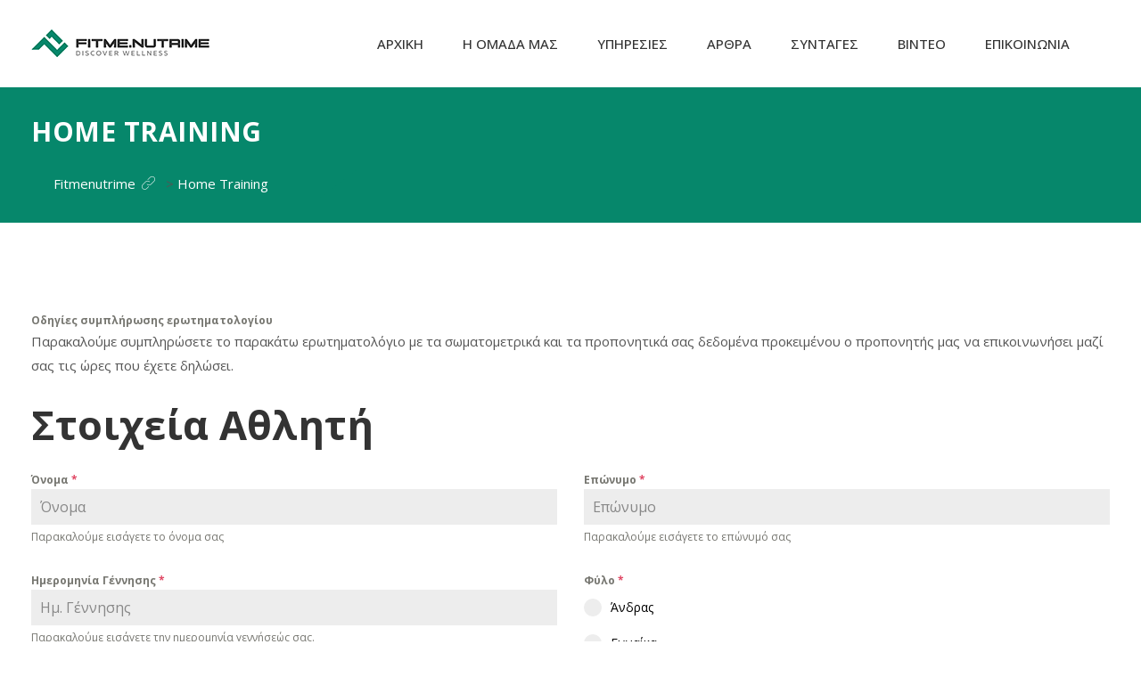

--- FILE ---
content_type: text/css
request_url: https://fitmenutrime.gr/wp-content/themes/gimnas/assets/css/default.css?ver=6.9
body_size: 46869
content:
@charset "utf-8";input[type=submit]{border:none}textarea{border:none;padding:10px 18px;height:150px}input[type=text],input[type=number],input[type=email],input[type=url],input[type=password],select{height:45px;padding:10px 18px;border:1px solid #f1f1f1;margin-bottom:20px;outline:0}div textarea{border:1px solid #f1f1f1;margin-bottom:30px}div.wpcf7 .ajax-loader{position:absolute;top:16px;right:-40px}.rs-contact .contact-address .address-item{overflow:hidden;margin-top:20px}.rs-contact .contact-address .address-item .address-icon{float:left;width:40px;height:40px;line-height:40px;text-align:center}.rs-contact .contact-address .address-item .address-icon i{font-size:25px}.rs-contact .contact-address .address-item .address-text{float:left;width:80%;padding-left:15px}.rs-contact .contact-address .address-item .address-text h3.contact-title{font-size:16px;margin:0;color:#101010}.rs-contact .contact-address .address-item .address-text a{color:#101010}.rs-contact .contact-address .address-item .address-text a:hover{color:#ea4c23}.rs-contact .contact-address.style3 .address-icon:after{background:0 0!important}.overlap-form .rs-heading{position:relative;z-index:99}.overlap-form .wpcf7{background:#fff;padding:0 40px!important;position:relative}.overlap-form .wpcf7:before{background:#fff;content:"";height:145px;left:0;position:absolute;top:-145px;width:100%;border-top-right-radius:5px;border-top-left-radius:5px;-webkit-backface-visibility:hidden;-ms-backface-visibility:hidden;-moz-backface-visibility:hidden;backface-visibility:hidden;box-shadow:0 -6px 12px rgba(0,0,0,.08);outline:transparent solid 1px}.overlap-form .wpcf7:after{background:#fff;content:"";height:73px;left:0;position:absolute;bottom:-73px;width:100%;border-bottom-right-radius:5px;border-bottom-left-radius:5px;-webkit-backface-visibility:hidden;-ms-backface-visibility:hidden;-moz-backface-visibility:hidden;backface-visibility:hidden;box-shadow:0 10px 10px rgba(0,0,0,.08);outline:transparent solid 1px}.overlap-form .wpcf7 input[type=text],.overlap-form .wpcf7 input[type=email]{width:100%;height:50px;margin-bottom:10px}.overlap-form .wpcf7 textarea.wpcf7-textarea{width:100%}.overlap-form .submit-btn{margin:0 auto}.contact-details-address .rs-heading .title-inner h3.title{margin-bottom:6px;font-size:20px;font-weight:500!important}.rs-blog-grid .pagination-area,.rs-team .pagination-area{padding-bottom:30px}.rs-blog-grid .pagination-area{padding-bottom:84px}.rs-blog .cat_name{display:none}.rs-blog .blog-meta .blog-title{margin:0 0 10px;font-weight:500;line-height:26px!important}.rs-blog .blog-meta .blog-title a,.rs-blog .blog-meta .blog-title a:hover{color:#101010}.rs-blog .full-blog-content{padding:0}.rs-blog .blog-slider .blog-meta{margin-top:30px}.rs-blog .blog-slider .blog-meta .blog-title{font-size:20px}.rs-blog-grid.rs-blog .blog-meta .blog-title{line-height:26px!important;font-size:20px}.rs-blog-grid.rs-blog .style1 .bottom-shadow1{padding:25px 25px 30px;background:#fff;box-shadow:0 15px 34px -5px rgba(193,193,193,.3)}.rs-blog-grid.rs-blog .style2 .bottom-shadow1{padding:20px 25px 30px;background:#fff;box-shadow:0 15px 34px -5px rgba(193,193,193,.3)}.rs-blog-grid.rs-blog .style3 .blog3-details{background:#fff;padding:20px 13px 30px;border:1px solid #e1e1e1;border-top:0}.rs-blog-grid.rs-blog .style3 .blog3-details .categories{padding:0;color:#999;margin-bottom:5px;margin-left:0;position:relative;font-size:13px;text-transform:inherit;display:inline-block}.rs-blog-grid.rs-blog .style3 .blog3-details .categories a{color:#999}.rs-blog-grid.rs-blog .style3 .blog3-details .categories a:hover{color:#ea4c23}.single h1,.single h2,.single h3,.single h4,.single h5,.single h6{clear:none}.full-blog-content{padding:20px 30px 25px}.full-blog-content .blog-meta{text-transform:initial}.full-blog-content .blog-title{margin:4px 0 15px;line-height:30px;font-weight:500;font-size:26px}.full-blog-content .blog-title a{color:#101010}.full-blog-content .blog-title a:hover{color:#ea4c23}.full-blog-content .post-view{display:inline-block;margin-right:10px;font-size:13px;color:#999}.full-blog-content .post-view i{margin-right:5px}.full-blog-content .post-view i:before{font-size:14px;font-weight:600}.full-blog-content .post-comment{display:inline-block;margin-right:10px;font-size:13px;color:#999}.full-blog-content .post-comment i{margin-right:5px}.full-blog-content .post-comment i:before{font-size:14px;font-weight:600}.full-blog-content .blog-button{float:left}.full-blog-content .blog-button.left-btn{float:none;display:block}.full-blog-content .view-comments{float:right}.full-blog-content .btm-cate li{margin-right:15px}.full-blog-content .btm-cate li i:before{font-size:14px;font-weight:600}.full-blog-content .btm-cate .tag-line i{margin-right:3px}.full-blog-content .blog-date{color:#999;margin-right:0;line-height:normal;padding:1px}.full-blog-content .blog-date i:before{font-size:14px;font-weight:600}.full-blog-content .author{display:inline-block;padding:0;margin-right:0;line-height:normal;color:#999}.full-blog-content .author i{color:#aaa;margin-right:3px}li.recent-widget{list-style:none}.archive .rs-blog .blog-item{margin-bottom:70px;background:#fff}.blog .rs-blog .col-md-9 article:first-child .blog-item{border-top:none!important;padding-top:0!important}.home-blog .rs-blog .blog-item{margin-bottom:15px}body.archive,body.blog,body.single{background:#fbfbfb!important}.blog .rs-blog .blog-item{margin-bottom:70px;background:#fff}.blog .rs-blog .blog-item.default-meta .blog-img .blog-img-content{padding:27px 40px 0}.blog .rs-blog .blog-item .default-date{background:#ea4c23;color:#fff!important;padding:2px 15px;border-radius:3px;font-size:13px}.blog .rs-blog .blog-item.no-thumbs .blog-img .blog-img-content{padding-top:40px}.blog .rs-blog .blog-item .blog-img{position:relative;border-radius:0}.blog .rs-blog .blog-item .blog-img .blog-img-content{position:relative;padding:15px 40px 0}.blog .rs-blog .blog-item .blog-img .blog-img-content .blog-link{font-size:19px;width:52px;line-height:54px;height:52px;text-align:center;border-radius:50%;background:#fff;transition:all .3s ease 0s;display:none}.blog .rs-blog .blog-item .blog-img .blog-img-content .blog-link:hover{opacity:.75}.blog .rs-blog .blog-item .blog-img .blog-img-content .meta-date{background:#ea4c23;border-radius:3px;color:#fff!important;width:75px;height:75px;text-align:center;padding-top:3px;line-height:28px;font-weight:500;margin-top:-48px;position:relative;top:-10px;transition:.4s;-webkit-transition:.4s}.blog .rs-blog .blog-item .blog-img .blog-img-content .meta-date .month-day{margin-top:7px;font-size:30px}.blog .rs-blog .blog-item .blog-img .blog-img-content .meta-date .month-name{font-size:16px;text-transform:uppercase;margin-top:2px}.blog .rs-blog .blog-item .blog-img .blog-img-content .meta-date span{display:block}.blog .rs-blog .blog-item .blog-img .blog-img-content .default-date i:before{font-size:16px}.blog .rs-blog .blog-item .blog-img .blog-img-content .meta{display:inline-block;margin-right:24px;position:relative;z-index:15;font-size:14px;color:#909090}.blog .rs-blog .blog-item .blog-img .blog-img-content .meta .post-view{margin-right:24px}.blog .rs-blog .blog-item .blog-img .blog-img-content .meta .flaticon-comment:before,.blog .rs-blog .blog-item .blog-img .blog-img-content .meta .post-view .flaticon-eye:before{font-size:16px}.blog .rs-blog .blog-item .blog-img .blog-img-content .meta i{margin-right:7px}.blog .rs-blog .blog-item .blog-img .blog-img-content .meta .author{margin-left:15px}.blog .rs-blog .blog-item .blog-img .blog-img-content .meta .category-name a{color:#909090}.blog .rs-blog .blog-item .blog-img .blog-img-content .meta .category-name a:hover{color:#ea4c23}.blog .rs-blog .blog-item .blog-img .blog-img-content .meta .category-name i:before{font-size:16px}.blog .rs-blog .blog-item .blog-img .blog-img-content .author.meta{text-transform:capitalize}.blog .rs-blog .blog-item .blog-img .blog-img-content .author.meta i:before{font-size:16px}.blog .rs-blog .blog-item .blog-img .blog-img-content .blog-title{font-size:18px;line-height:22px;font-weight:400;margin-top:15px;color:#ea4c23;margin-bottom:0}.blog .rs-blog .blog-item .blog-img .blog-img-content .blog-title a{color:#ea4c23}.blog .rs-blog .blog-item .blog-img .blog-img-content .blog-title a:hover{color:#101010}.blog .rs-blog .blog-item .blog-img .blog-img-content:hover .blog-img-content{top:0}.blog .rs-blog .blog-item .full-blog-content{padding:25px 40px 20px;box-shadow:0 5px 40px 0 rgba(230,230,230,.5)}.archive .blog-item.default-meta .blog-img .blog-img-content{padding:27px 40px 0}.archive .blog-item.no-thumbs .blog-img .blog-img-content{padding-top:40px}.archive .blog-item .default-date{background:#ea4c23;color:#fff!important;padding:2px 15px;border-radius:3px;font-size:13px}.archive .blog-img-content{position:relative;padding:15px 40px 0}.archive .blog-img-content .blog-link{font-size:19px;width:52px;line-height:54px;height:52px;text-align:center;border-radius:50%;background:#fff;transition:all .3s ease 0s;display:none}.archive .blog-img-content .blog-link:hover{opacity:.75}.archive .blog-img-content .meta-date{background:#ea4c23;border-radius:3px;color:#fff!important;width:75px;height:75px;text-align:center;padding-top:3px;line-height:28px;font-weight:500;margin-top:-48px;position:relative;top:-10px;transition:.4s;-webkit-transition:.4s}.archive .blog-img-content .meta-date .month-day{margin-top:7px;font-size:30px}.archive .blog-img-content .meta-date .month-name{font-size:16px;text-transform:uppercase;margin-top:2px}.archive .blog-img-content .meta-date span{display:block}.archive .blog-img-content .default-date i:before{font-size:16px}.archive .blog-img-content .meta{display:inline-block;margin-right:24px;position:relative;z-index:15;font-size:14px;color:#909090}.archive .blog-img-content .meta .post-view{margin-right:24px}.archive .blog-img-content .meta .flaticon-comment:before,.archive .blog-img-content .meta .post-view .flaticon-eye:before{font-size:16px}.archive .blog-img-content .meta i{margin-right:7px}.archive .blog-img-content .meta .author{margin-left:15px}.archive .blog-img-content .meta .category-name a{color:#909090}.archive .blog-img-content .meta .category-name a:hover{color:#ea4c23}.archive .blog-img-content .meta .category-name i:before{font-size:16px}.archive .blog-img-content .author.meta{text-transform:capitalize}.archive .blog-img-content .author.meta i:before{font-size:16px}.archive .blog-img-content .blog-title{font-size:18px;line-height:22px;font-weight:400;margin-top:15px;color:#ea4c23;margin-bottom:0}.archive .blog-img-content .blog-title a{color:#ea4c23}.archive .blog-img-content .blog-title a:hover{color:#101010}.archive .blog-img-content:hover .blog-img-content{top:0}.archive .full-blog-content{padding:25px 40px 20px;box-shadow:0 5px 40px 0 rgba(230,230,230,.5)}.single-post .single-content-full{box-shadow:0 5px 40px 0 rgba(230,230,230,.5)}.single-post .single-content-full.no-thumbs{padding-top:44px!important}.single-post .single-content-full .bs-info{margin-top:-10px}.single-post .single-content-full .bs-info.default-meta .blog-img .blog-img-content{padding:27px 40px 0}.single-post .single-content-full .bs-info.no-thumbs .blog-img .blog-img-content{padding-top:0}.single-post .single-content-full .bs-info .default-date{background:#ea4c23;color:#fff!important;padding:2px 15px;border-radius:3px;font-size:13px}.single-post .single-content-full .bs-info .blog-link{font-size:19px;width:52px;line-height:54px;height:52px;text-align:center;border-radius:50%;background:#fff;transition:all .3s ease 0s;display:none}.single-post .single-content-full .bs-info .blog-link:hover{opacity:.75}.single-post .single-content-full .bs-info .meta-date{background:#ea4c23;border-radius:3px;color:#fff!important;width:75px;height:75px;text-align:center;padding-top:3px;line-height:28px;font-weight:500;margin-top:-48px;position:relative;top:-10px;transition:.4s;-webkit-transition:.4s}.single-post .single-content-full .bs-info .meta-date .month-day{margin-top:7px;font-size:30px}.single-post .single-content-full .bs-info .meta-date .month-name{font-size:16px;text-transform:uppercase;margin-top:2px}.single-post .single-content-full .bs-info .meta-date span{display:block}.single-post .single-content-full .bs-info .default-date i:before{font-size:16px}.single-post .single-content-full .bs-info .meta{display:inline-block;margin-right:24px;position:relative;z-index:15;font-size:14px;color:#909090}.single-post .single-content-full .bs-info .meta .post-view{margin-right:24px}.single-post .single-content-full .bs-info .meta .flaticon-comment:before,.single-post .single-content-full .bs-info .meta .post-view .flaticon-eye:before{font-size:16px}.single-post .single-content-full .bs-info .meta i{margin-right:7px}.single-post .single-content-full .bs-info .meta .author{margin-left:15px}.single-post .single-content-full .bs-info .meta .category-name a{color:#909090}.single-post .single-content-full .bs-info .meta .category-name a:hover{color:#ea4c23}.single-post .single-content-full .bs-info .meta .category-name i:before{font-size:16px}.single-post .single-content-full .bs-info .author.meta{text-transform:capitalize}.single-post .single-content-full .bs-info .author.meta i:before{font-size:16px}.single-post .single-content-full .bs-info .blog-title{font-size:18px;line-height:22px;font-weight:400;margin-top:15px;color:#ea4c23;margin-bottom:0}.single-post .single-content-full .bs-info .blog-title a{color:#ea4c23}.single-post .single-content-full .bs-info .blog-title a:hover{color:#101010}.single-post .single-content-full .bs-info:hover .blog-img-content{top:0}.single-post .single-content-full .bs-tags{padding-top:22px;border-top:1px solid rgba(170,170,170,.25);padding-bottom:3px;clear:both}.single-post .single-content-full .bs-tags a{color:#fff;background:#ea4c23;margin-left:6px;padding:0 10px;font-size:14px;border-radius:3px;margin-bottom:5px;display:inline-block}.single-post .single-content-full .bs-tags a:hover{background:#d0401b;color:#fff}.single-post .rs-blog-details .bs-info{margin-bottom:20px}.blog-item.no-thumbs .categories{margin-bottom:15px;position:static}.blog-item.no-thumbs .categories .category-name a{background:#ea4c23;color:#fff;padding:5px 19px 6px;border-radius:13px;font-size:13px;margin-right:10px}.blog-item.no-thumbs .categories .category-name a:hover{background:#101010}.rs-blog .blog-item.no-thumb.style1 .blog-img{padding-top:0}.rs-blog .blog-item.no-thumb.style3 .blog3-details{border-top:1px solid #e1e1e1}.rs-blog .blog-item.no-thumb.style3 .blog-img{padding-top:0}.rs-blog .blog-item.no-thumb.style2 .blog-img{padding-bottom:15px!important}.rs-blog .blog-item.no-thumb.style2 .bottom-shadow1{padding-top:15px!important}.rs-blog .blog-item.no-thumb .blog-img{padding:20px 25px 0}.rs-blog .blog-item.no-thumb .blog-img .meta-date{margin-top:0;position:relative;top:10px;margin-left:0}.rs-blog .blog-item.no-thumb .categories,.rs-blog .blog-item.no-thumb .category{position:static!important;margin-top:1px;display:inline-block}.rs-blog .blog-item.no-thumb .blogfull{padding-top:15px!important}.blog .blog-img,.blog .bs-img,.rs-blog .blog-img,.rs-blog .bs-img,.rs-blog-details .blog-img,.rs-blog-details .bs-img{position:relative}.blog .blog-img .blog-date,.blog .bs-img .blog-date,.rs-blog .blog-img .blog-date,.rs-blog .bs-img .blog-date,.rs-blog-details .blog-img .blog-date,.rs-blog-details .bs-img .blog-date{position:absolute;left:10px;bottom:10px;width:100px;height:80px}.blog .blog-img .blog-date:after,.blog .blog-img .blog-date:before,.blog .bs-img .blog-date:after,.blog .bs-img .blog-date:before,.rs-blog .blog-img .blog-date:after,.rs-blog .blog-img .blog-date:before,.rs-blog .bs-img .blog-date:after,.rs-blog .bs-img .blog-date:before,.rs-blog-details .blog-img .blog-date:after,.rs-blog-details .blog-img .blog-date:before,.rs-blog-details .bs-img .blog-date:after,.rs-blog-details .bs-img .blog-date:before{content:'';position:absolute;display:block;transition:all .2s;width:0;height:0;z-index:100;top:0;left:0}.blog .blog-img .blog-date:after,.blog .bs-img .blog-date:after,.rs-blog .blog-img .blog-date:after,.rs-blog .bs-img .blog-date:after,.rs-blog-details .blog-img .blog-date:after,.rs-blog-details .bs-img .blog-date:after{border-top:0 solid;border-bottom:80px solid transparent;border-left:100px solid #f9f9f9}.blog .blog-img .blog-date:before,.blog .bs-img .blog-date:before,.rs-blog .blog-img .blog-date:before,.rs-blog .bs-img .blog-date:before,.rs-blog-details .blog-img .blog-date:before,.rs-blog-details .bs-img .blog-date:before{top:auto;bottom:0;left:auto;right:0;border-bottom:0 solid;border-bottom-color:#101010;border-top:80px solid transparent;border-right:100px solid #101010}.blog .blog-img .blog-date span,.blog .bs-img .blog-date span,.rs-blog .blog-img .blog-date span,.rs-blog .bs-img .blog-date span,.rs-blog-details .blog-img .blog-date span,.rs-blog-details .bs-img .blog-date span{display:block;color:#fff;font-weight:700;position:relative;z-index:999;height:40px;padding:6px 0}.blog .blog-img .blog-date span.date,.blog .bs-img .blog-date span.date,.rs-blog .blog-img .blog-date span.date,.rs-blog .bs-img .blog-date span.date,.rs-blog-details .blog-img .blog-date span.date,.rs-blog-details .bs-img .blog-date span.date{color:#101010;font-size:24px;text-align:left;padding-left:12px;padding-top:10px}.blog .blog-img .blog-date span.month,.blog .bs-img .blog-date span.month,.rs-blog .blog-img .blog-date span.month,.rs-blog .bs-img .blog-date span.month,.rs-blog-details .blog-img .blog-date span.month,.rs-blog-details .bs-img .blog-date span.month{text-align:right;padding-right:12px;font-size:18px}.blog .blog-img .categories,.blog .bs-img .categories,.rs-blog .blog-img .categories,.rs-blog .bs-img .categories,.rs-blog-details .blog-img .categories,.rs-blog-details .bs-img .categories{position:absolute;left:30px;bottom:30px}.blog .blog-img .categories .category-name a,.blog .bs-img .categories .category-name a,.rs-blog .blog-img .categories .category-name a,.rs-blog .bs-img .categories .category-name a,.rs-blog-details .blog-img .categories .category-name a,.rs-blog-details .bs-img .categories .category-name a{background:#ea4c23;color:#fff;padding:5px 19px 6px;border-radius:13px;font-size:13px;margin-right:10px}.blog .blog-img .categories .category-name a:hover,.blog .bs-img .categories .category-name a:hover,.rs-blog .blog-img .categories .category-name a:hover,.rs-blog .bs-img .categories .category-name a:hover,.rs-blog-details .blog-img .categories .category-name a:hover,.rs-blog-details .bs-img .categories .category-name a:hover{background:#101010}.blog .post-meta,.rs-blog .post-meta,.rs-blog-details .post-meta{font-size:13px;color:#999}.blog .post-meta i,.rs-blog .post-meta i,.rs-blog-details .post-meta i{margin-right:8px}.blog .post-meta i:before,.rs-blog .post-meta i:before,.rs-blog-details .post-meta i:before{font-size:14px;font-weight:600}.blog .post-meta.date-meta,.rs-blog .post-meta.date-meta,.rs-blog-details .post-meta.date-meta{margin-right:12px}.blog .blog-item.style1 .blog-img .image-wrap,.rs-blog .blog-item.style1 .blog-img .image-wrap,.rs-blog-details .blog-item.style1 .blog-img .image-wrap{overflow:hidden}.blog .blog-item.style1 .blog-img img,.rs-blog .blog-item.style1 .blog-img img,.rs-blog-details .blog-item.style1 .blog-img img{-webkit-transition:all .5s ease-in-out;-moz-transition:all .5s ease-in-out;transition:all .5s ease-in-out}.blog .blog-item.style1 .blog-img .blog-date,.rs-blog .blog-item.style1 .blog-img .blog-date,.rs-blog-details .blog-item.style1 .blog-img .blog-date{right:10px;left:auto}.blog .blog-item.style1 .blog-img .blog-date:after,.rs-blog .blog-item.style1 .blog-img .blog-date:after,.rs-blog-details .blog-item.style1 .blog-img .blog-date:after{display:none}.blog .blog-item.style1 .blog-img .blog-date:before,.rs-blog .blog-item.style1 .blog-img .blog-date:before,.rs-blog-details .blog-item.style1 .blog-img .blog-date:before{border-top-width:130px;border-right-width:130px}.blog .blog-item.style1 .blog-img .blog-date .date,.rs-blog .blog-item.style1 .blog-img .blog-date .date,.rs-blog-details .blog-item.style1 .blog-img .blog-date .date{text-align:right;color:#fff!important;padding-right:20px}.blog .blog-item.style1 .blog-slidermeta,.rs-blog .blog-item.style1 .blog-slidermeta,.rs-blog-details .blog-item.style1 .blog-slidermeta{margin-bottom:15px}.blog .blog-item.style1 .icon-button a,.rs-blog .blog-item.style1 .icon-button a,.rs-blog-details .blog-item.style1 .icon-button a{margin-top:6px}.blog .blog-item.style1 .category,.rs-blog .blog-item.style1 .category,.rs-blog-details .blog-item.style1 .category{position:absolute;bottom:20px;left:20px;text-transform:none}.blog .blog-item.style1 .category a,.rs-blog .blog-item.style1 .category a,.rs-blog-details .blog-item.style1 .category a{background:#ea4c23;color:#fff;padding:6px 19px;border-radius:13px;font-size:13px}.blog .blog-item.style1 .category a:hover,.rs-blog .blog-item.style1 .category a:hover,.rs-blog-details .blog-item.style1 .category a:hover{background:#101010}.blog .blog-item.style1 .blogfull,.rs-blog .blog-item.style1 .blogfull,.rs-blog-details .blog-item.style1 .blogfull{padding:25px 25px 30px;background:#fff;box-shadow:0 15px 34px -5px rgba(193,193,193,.3)}.blog .blog-item.style1 .blogfull .blog-meta,.rs-blog .blog-item.style1 .blogfull .blog-meta,.rs-blog-details .blog-item.style1 .blogfull .blog-meta{margin-top:0}.blog .blog-item.style1 .blogfull .blog-button,.rs-blog .blog-item.style1 .blogfull .blog-button,.rs-blog-details .blog-item.style1 .blogfull .blog-button{padding-top:5px}.blog .blog-item.style1:hover .blog-img img,.rs-blog .blog-item.style1:hover .blog-img img,.rs-blog-details .blog-item.style1:hover .blog-img img{transform:scale(1.1)}.blog .blog-item.style2 .blog-img .image-wrap,.rs-blog .blog-item.style2 .blog-img .image-wrap,.rs-blog-details .blog-item.style2 .blog-img .image-wrap{overflow:hidden;position:relative}.blog .blog-item.style2 .blog-img .image-wrap .category,.rs-blog .blog-item.style2 .blog-img .image-wrap .category,.rs-blog-details .blog-item.style2 .blog-img .image-wrap .category{right:20px;left:auto}.blog .blog-item.style2 .blog-img .all-meta .author,.rs-blog .blog-item.style2 .blog-img .all-meta .author,.rs-blog-details .blog-item.style2 .blog-img .all-meta .author{float:right;margin-right:0}.blog .blog-item.style2 .blog-img .all-meta .author i:before,.rs-blog .blog-item.style2 .blog-img .all-meta .author i:before,.rs-blog-details .blog-item.style2 .blog-img .all-meta .author i:before{font-size:14px;font-weight:600}.blog .blog-item.style2 .blog-img .all-meta .author .author,.rs-blog .blog-item.style2 .blog-img .all-meta .author .author,.rs-blog-details .blog-item.style2 .blog-img .all-meta .author .author{margin:0}.blog .blog-item.style2 .blog-img img,.rs-blog .blog-item.style2 .blog-img img,.rs-blog-details .blog-item.style2 .blog-img img{-webkit-transition:all .5s ease-in-out;-moz-transition:all .5s ease-in-out;transition:all .5s ease-in-out}.blog .blog-item.style2 .blog-img .blog-date,.rs-blog .blog-item.style2 .blog-img .blog-date,.rs-blog-details .blog-item.style2 .blog-img .blog-date{right:10px;left:auto}.blog .blog-item.style2 .blog-img .blog-date:after,.rs-blog .blog-item.style2 .blog-img .blog-date:after,.rs-blog-details .blog-item.style2 .blog-img .blog-date:after{display:none}.blog .blog-item.style2 .blog-img .blog-date:before,.rs-blog .blog-item.style2 .blog-img .blog-date:before,.rs-blog-details .blog-item.style2 .blog-img .blog-date:before{border-top-width:130px;border-right-width:130px}.blog .blog-item.style2 .blog-img .blog-date .date,.rs-blog .blog-item.style2 .blog-img .blog-date .date,.rs-blog-details .blog-item.style2 .blog-img .blog-date .date{text-align:right;color:#fff!important;padding-right:20px}.blog .blog-item.style2 .blogfull,.rs-blog .blog-item.style2 .blogfull,.rs-blog-details .blog-item.style2 .blogfull{background:#fff;padding:15px 25px 0}.blog .blog-item.style2 .blogfull .blog-meta,.rs-blog .blog-item.style2 .blogfull .blog-meta,.rs-blog-details .blog-item.style2 .blogfull .blog-meta{margin-top:0}.blog .blog-item.style2 .blogfull .blog-desc,.rs-blog .blog-item.style2 .blogfull .blog-desc,.rs-blog-details .blog-item.style2 .blogfull .blog-desc{margin-bottom:25px}.blog .blog-item.style2 .blogfull .post-view,.rs-blog .blog-item.style2 .blogfull .post-view,.rs-blog-details .blog-item.style2 .blogfull .post-view{display:inline-block;margin-right:10px;font-size:13px;color:#999}.blog .blog-item.style2 .blogfull .post-view i,.rs-blog .blog-item.style2 .blogfull .post-view i,.rs-blog-details .blog-item.style2 .blogfull .post-view i{margin-right:5px}.blog .blog-item.style2 .blogfull .post-view i:before,.rs-blog .blog-item.style2 .blogfull .post-view i:before,.rs-blog-details .blog-item.style2 .blogfull .post-view i:before{font-size:15px;font-weight:600}.blog .blog-item.style2 .blogfull .post-comment,.rs-blog .blog-item.style2 .blogfull .post-comment,.rs-blog-details .blog-item.style2 .blogfull .post-comment{display:inline-block;margin-right:10px;font-size:13px;color:#999}.blog .blog-item.style2 .blogfull .post-comment i,.rs-blog .blog-item.style2 .blogfull .post-comment i,.rs-blog-details .blog-item.style2 .blogfull .post-comment i{margin-right:5px}.blog .blog-item.style2 .blogfull .post-comment i:before,.rs-blog .blog-item.style2 .blogfull .post-comment i:before,.rs-blog-details .blog-item.style2 .blogfull .post-comment i:before{font-size:15px;font-weight:600}.blog .blog-item.style2 .blogfull .blog-button,.rs-blog .blog-item.style2 .blogfull .blog-button,.rs-blog-details .blog-item.style2 .blogfull .blog-button{margin-bottom:30px}.blog .blog-item.style2 .blogfull .blog-button,.blog .blog-item.style2 .blogfull .icon-button,.rs-blog .blog-item.style2 .blogfull .blog-button,.rs-blog .blog-item.style2 .blogfull .icon-button,.rs-blog-details .blog-item.style2 .blogfull .blog-button,.rs-blog-details .blog-item.style2 .blogfull .icon-button{display:inline-block}.blog .blog-item.style2 .blogfull .blog-button a,.blog .blog-item.style2 .blogfull .icon-button a,.rs-blog .blog-item.style2 .blogfull .blog-button a,.rs-blog .blog-item.style2 .blogfull .icon-button a,.rs-blog-details .blog-item.style2 .blogfull .blog-button a,.rs-blog-details .blog-item.style2 .blogfull .icon-button a{margin-top:0}.blog .blog-item.style2 .blog-slidermeta,.rs-blog .blog-item.style2 .blog-slidermeta,.rs-blog-details .blog-item.style2 .blog-slidermeta{margin-bottom:15px}.blog .blog-item.style2 .icon-button a,.rs-blog .blog-item.style2 .icon-button a,.rs-blog-details .blog-item.style2 .icon-button a{margin-top:6px}.blog .blog-item.style2 .category,.rs-blog .blog-item.style2 .category,.rs-blog-details .blog-item.style2 .category{position:absolute;bottom:20px;left:20px;text-transform:none}.blog .blog-item.style2 .category a,.rs-blog .blog-item.style2 .category a,.rs-blog-details .blog-item.style2 .category a{background:#ea4c23;color:#fff;padding:6px 19px;border-radius:13px;font-size:13px}.blog .blog-item.style2 .category a:hover,.rs-blog .blog-item.style2 .category a:hover,.rs-blog-details .blog-item.style2 .category a:hover{background:#101010}.blog .blog-item.style2 .all-meta,.rs-blog .blog-item.style2 .all-meta,.rs-blog-details .blog-item.style2 .all-meta{padding:15px 25px 0}.blog .blog-item.style2 .meta-date,.rs-blog .blog-item.style2 .meta-date,.rs-blog-details .blog-item.style2 .meta-date{background:#ea4c23;border-radius:3px;color:#fff!important;width:75px;height:75px;text-align:center;padding-top:3px;line-height:28px;font-weight:500;margin-top:-48px;position:relative;top:-10px;transition:.4s;-webkit-transition:.4s}.blog .blog-item.style2 .meta-date .month-day,.rs-blog .blog-item.style2 .meta-date .month-day,.rs-blog-details .blog-item.style2 .meta-date .month-day{margin-top:7px;font-size:30px}.blog .blog-item.style2 .meta-date .month-name,.rs-blog .blog-item.style2 .meta-date .month-name,.rs-blog-details .blog-item.style2 .meta-date .month-name{font-size:16px;text-transform:uppercase;margin-top:2px}.blog .blog-item.style2 .meta-date span,.rs-blog .blog-item.style2 .meta-date span,.rs-blog-details .blog-item.style2 .meta-date span{display:block}.blog .blog-item.style2 .meta,.rs-blog .blog-item.style2 .meta,.rs-blog-details .blog-item.style2 .meta{display:inline-block;margin-right:24px;font-size:14px;color:#909090}.blog .blog-item.style2 .meta .post-view,.rs-blog .blog-item.style2 .meta .post-view,.rs-blog-details .blog-item.style2 .meta .post-view{margin-right:24px}.blog .blog-item.style2 .meta .flaticon-comment:before,.blog .blog-item.style2 .meta .post-view .flaticon-eye:before,.rs-blog .blog-item.style2 .meta .flaticon-comment:before,.rs-blog .blog-item.style2 .meta .post-view .flaticon-eye:before,.rs-blog-details .blog-item.style2 .meta .flaticon-comment:before,.rs-blog-details .blog-item.style2 .meta .post-view .flaticon-eye:before{font-size:16px}.blog .blog-item.style2 .meta i,.rs-blog .blog-item.style2 .meta i,.rs-blog-details .blog-item.style2 .meta i{margin-right:7px}.blog .blog-item.style2 .meta .author,.rs-blog .blog-item.style2 .meta .author,.rs-blog-details .blog-item.style2 .meta .author{margin-left:15px}.blog .blog-item.style2:hover .blog-img img,.rs-blog .blog-item.style2:hover .blog-img img,.rs-blog-details .blog-item.style2:hover .blog-img img{transform:scale(1.1)}.blog .blog-item.style3,.rs-blog .blog-item.style3,.rs-blog-details .blog-item.style3{text-align:center}.blog .blog-item.style3 .blog3-details,.rs-blog .blog-item.style3 .blog3-details,.rs-blog-details .blog-item.style3 .blog3-details{padding:20px 13px 30px;border:1px solid #f1f1f1}.blog .blog-item.style3 .image-wrap,.rs-blog .blog-item.style3 .image-wrap,.rs-blog-details .blog-item.style3 .image-wrap{overflow:hidden}.blog .blog-item.style3 img,.rs-blog .blog-item.style3 img,.rs-blog-details .blog-item.style3 img{-webkit-transition:all .5s ease-in-out;-moz-transition:all .5s ease-in-out;transition:all .5s ease-in-out}.blog .blog-item.style3 .blog-meta,.rs-blog .blog-item.style3 .blog-meta,.rs-blog-details .blog-item.style3 .blog-meta{margin-top:0!important}.blog .blog-item.style3 .blog-meta .blog-title,.rs-blog .blog-item.style3 .blog-meta .blog-title,.rs-blog-details .blog-item.style3 .blog-meta .blog-title{margin:6px 0 0}.blog .blog-item.style3 .blog-img .blog-date,.rs-blog .blog-item.style3 .blog-img .blog-date,.rs-blog-details .blog-item.style3 .blog-img .blog-date{right:10px;left:auto;top:10px;bottom:auto}.blog .blog-item.style3 .blog-img .blog-meta,.rs-blog .blog-item.style3 .blog-img .blog-meta,.rs-blog-details .blog-item.style3 .blog-img .blog-meta{margin-top:30px!important}.blog .blog-item.style3 .blog-img .blog-meta .blog-title,.rs-blog .blog-item.style3 .blog-img .blog-meta .blog-title,.rs-blog-details .blog-item.style3 .blog-img .blog-meta .blog-title{margin-bottom:0;position:relative;z-index:9}.blog .blog-item.style3 .blog-img .blog-meta .blog-title a,.rs-blog .blog-item.style3 .blog-img .blog-meta .blog-title a,.rs-blog-details .blog-item.style3 .blog-img .blog-meta .blog-title a{color:#101010}.blog .blog-item.style3 .blog-img .blog-meta .blog-title a:hover,.rs-blog .blog-item.style3 .blog-img .blog-meta .blog-title a:hover,.rs-blog-details .blog-item.style3 .blog-img .blog-meta .blog-title a:hover{color:#ea4c23}.blog .blog-item.style3:hover .blog-img img,.rs-blog .blog-item.style3:hover .blog-img img,.rs-blog-details .blog-item.style3:hover .blog-img img{transform:scale(1.1)}.rs-blog-grid .blog-img a.float-cat{background:#ea4c23;color:#fff;padding:6px 19px;border-radius:13px;font-size:13px;margin-right:8px}.rs-blog-grid .blog-img a.float-cat:hover{background:#101010}.rs-blog-grid .blog-item .blog-date i:before{font-size:14px;font-weight:600}.rs-blog-grid .blog-item.style1 .blog-date,.rs-blog-grid .blog-item.style2 .blog-date{margin-bottom:15px}.get_date_format2{position:relative}.get_date_format2 .blog-date2{position:relative;width:100px;height:80px;margin:0 0 15px}.get_date_format2 .blog-date2:after,.get_date_format2 .blog-date2:before{content:'';position:absolute;display:block;transition:all .2s;width:0;height:0;z-index:100;top:0;left:0}.get_date_format2 .blog-date2:after{border-top:0 solid;border-bottom:80px solid transparent;border-left:100px solid #f9f9f9}.get_date_format2 .blog-date2:before{top:auto;bottom:0;left:auto;right:0;border-bottom:0 solid;border-bottom-color:#101010;border-top:80px solid transparent;border-right:100px solid #101010}.get_date_format2 .blog-date2 span{display:block;color:#fff;font-weight:700;position:relative;z-index:999;height:40px;padding:6px 0}.get_date_format2 .blog-date2 span.date{color:#101010;font-size:24px;text-align:left;padding-left:12px;padding-top:10px}.get_date_format2 .blog-date2 span.month{text-align:right;padding-right:12px;font-size:18px}#blog-home .owl-navigation-yes .owl-nav{top:-80px}.bs-img{border-radius:0;position:relative;overflow:hidden}.bs-img img{width:100%}.widget-title a,.widget-title a:hover,.widget-title a:visited{color:#fff}.rs-blog .grid-blog{margin-top:50px}.rs-blog .blog-item{margin-bottom:30px}.rs-blog .blog-item .blog-img{position:relative;margin-bottom:0;border-radius:0;background:#fff}.rs-blog .blog-item .blog-img a{z-index:11;position:relative}.rs-blog .blog-item .blog-img .blog-img-content .blog-link{display:inline-block;font-size:19px;width:52px;line-height:54px;height:52px;text-align:center;border-radius:50%;background:#fff;transition:all .3s ease 0s}.rs-blog .blog-item .blog-img .blog-img-content .blog-link:hover{background:#ea4c23;color:#fff!important}.rs-blog .blog-item .blog-img .blog-img-content .blog-title{font-size:16px;line-height:22px;font-weight:500;margin-top:15px;color:#fff;margin-bottom:0}.rs-blog .blog-item .blog-img .blog-img-content .blog-title a{color:#fff}.rs-blog .blog-item .blog-img .blog-img-content .blog-title a:hover{color:rgba(255,255,255,.6)}.rs-blog .blog-item .blog-img:hover .blog-img-content{top:0;opacity:1}.rs-blog .blog-item .blog-meta{transition:all .3s ease 0s}.rs-blog .blog-item .blog-meta .seperator{padding-left:7px}.rs-blog .blog-item .blog-meta .blog-date{display:inline-block;font-weight:400;font-size:13px}.rs-blog .blog-item .blog-meta .blog-date i{color:#aaa;margin-right:3px}.rs-blog .blog-item .blog-meta .categories a{color:#999}.rs-blog .blog-item .blog-meta .categories a:hover{color:#ea4c23}.rs-blog .blog-item .blog-meta .blog-lc,.rs-blog .blog-item .blog-meta .blog-lc>div{display:inline-block}.rs-blog .blog-item .date-post{padding:0;color:#999;margin-right:8px;margin-bottom:8px;display:inline-block;font-size:12px}.rs-blog .blog-item span.author,.rs-blog .blog-item span.category{padding:0;color:#999;margin-right:9px;margin-bottom:10px;margin-left:0;display:inline;position:relative;font-size:13px;text-transform:inherit}.rs-blog .blog-item .blog-slidermeta{margin-bottom:6px}.rs-blog .blog-item .blog-slidermeta span.seperator{display:inline-block;padding-right:5px;font-size:12px}.rs-blog .blog-item .blog-slidermeta span.category a{color:#999}.rs-blog .blog-item .blog-slidermeta span.category a:hover{color:#ea4c23}.rs-blog .blog-item div.comment{padding:0;color:#101010;border-radius:30px;text-transform:uppercase;font-size:13px!important;line-height:normal}.rs-blog .blog-item .blog-author{display:-ms-flexbox;display:-webkit-flex;display:flex;-ms-flex-align:center;-webkit-align-items:center;align-items:center}.rs-blog .blog-item .blog-author .author-img{float:left}.rs-blog .blog-item .blog-author .author-img img{height:70px;width:70px;border-radius:50%}.rs-blog .blog-item .blog-author .author-info{margin-left:15px}.rs-blog .blog-item .blog-author .author-info .author-name{font-size:15px;margin-bottom:0}.rs-blog .blog-item .blog-author .author-info .author-title{font-size:12px}.rs-blog .blog-item .blog-desc{margin:0 0 25px;clear:both}.rs-blog .blog-item .blog-desc p{margin-bottom:0}.rs-blog .blog-item .blog-button a{box-shadow:none;display:inline-block;color:#101010;font-size:16px;position:relative;padding-right:24px}.rs-blog .blog-item .blog-button a:before{position:absolute;padding:0;content:"\f133";font-family:Flaticon;font-style:normal;font-weight:300;display:block!important;top:1px;right:0}.rs-blog .blog-item .blog-button a:hover{color:#ea4c23;padding-right:30px}.rs-blog .full-layout{width:100%}.rs-blog .owl-nav,.rs-blog .sidebar-none{display:none}.rs-blog .home_full_blog{padding:0}.rs-blog .home_full_blog .blog-desc{margin-bottom:20px}.rs-blog .home_full_blog .blog-date{padding-top:15px}.search-results .blog-button a{box-shadow:none;display:inline-block;color:#101010;font-size:16px;position:relative;padding-right:24px}.search-results .blog-button a:before{position:absolute;padding:0;content:"\f133";font-family:Flaticon;font-style:normal;font-weight:300;display:block!important;top:1px;right:0}.search-results .blog-button a:hover{color:#ea4c23;padding-right:30px}.comment i{color:#999;font-size:12px}.archive .full-blog-content .blog-button,.blog .full-blog-content .blog-button{margin-bottom:22px}.single-post .rs-blog-details .bs-meta{margin-top:0;margin-bottom:18px}.single-post .rs-blog-details .type-post .single-content-full{padding:25px 40px;overflow:visible;margin-bottom:60px}.single-post .rs-blog-details .type-post .default-meta{padding:40px 40px 25px}.home-blog-area .blog-item{padding:0 1px;background:0 0}.home-blog-area .blog-item .content-overlay:before{border-radius:5px}.home-blog-area .blog-item .blog-img img{border-radius:0}.home-blog-area .home_full_blog{border:none;border-radius:0 0 5px 5px}.home-blog-area .blog-meta{margin-top:20px}.blog-seo .rs-blog .blog-item div.comment{padding:6px 28px 5px}#blog-home.blog-personel .owl-nav{display:none!important}.ps-navigation{margin-bottom:50px}.ps-navigation ul a{background:0 0;color:#444;border-radius:3px;font-weight:700}.ps-navigation ul a span{vertical-align:middle}.ps-navigation ul a i{vertical-align:text-top}.ps-navigation ul a:hover{color:#ea4c23}.ps-navigation ul a:hover span{color:#ea4c23!important}.ps-navigation ul li.next{float:right}.ps-navigation ul li.prev{float:left}.ps-navigation ul li:nth-child(2){text-align:right}.rs-blog-details .type-post{background:#fff}.rs-blog-details .type-post .single-content-full{padding:12px 0 0;overflow:hidden}.rs-blog-details .type-post .tag-line{padding:0}.rs-blog-details .type-post .tag-line a{font-weight:400;color:#999}.rs-blog-details .type-post .tag-line a:hover{color:#ea4c23}.rs-blog-details .bs-info{margin-bottom:10px}.rs-blog-details .bs-info.tags{margin-top:25px}.rs-blog-details .bs-info.tags a{font-size:13px;margin-right:5px;display:inline-block;text-align:center;font-weight:400;color:#666;border:1px solid rgba(170,170,170,.25);padding:2px 15px;margin-left:7px;border-radius:14px;line-height:20px}.rs-blog-details .bs-info.tags a:hover{background:#ea4c23;border-color:#ea4c23;color:#fff}.rs-blog-details .ps-navigation ul{list-style:none;margin:0}.rs-blog-details .bs-title{margin-top:0;font-size:22px;line-height:1.2;margin-bottom:5px}.rs-blog-details .single-page-info .p-user .author-img{display:inline-block;margin-right:12px;margin-bottom:10px}.rs-blog-details .single-page-info .p-user .author-img img{border-radius:50%}.rs-blog-details .single-page-info .author-name,.rs-blog-details .single-page-info .p-cname,.rs-blog-details .single-page-info .p-date{padding:0;color:#999;line-height:24px;display:inline-block;margin-bottom:0}.rs-blog-details .single-page-info .author-name{color:#999}.rs-blog-details .bs-meta{font-size:14px;margin:15px 0 0;padding:0;text-transform:uppercase}.rs-blog-details .bs-meta li{display:inline-block;line-height:10px;margin-right:10px}.rs-blog-details .bs-meta li i{margin-right:3px;font-size:12px;color:#aaa}.rs-blog-details .bs-meta li a{color:#999}.rs-blog-details .bs-meta li.category-name ul{margin:0;float:left;padding-left:8px}.rs-blog-details .bs-meta li .seperator{padding-right:10px}.rs-blog-details .bs-desc{margin-top:10px}.rs-blog-details .bs-desc p:last-child{margin-bottom:10px}.rs-blog-details .bs-desc ul{margin-left:20px}.rs-blog-details .blockquote{padding-left:30px;border-left:4px solid #444;display:block;margin:40px 0;background:#f7f7f7;padding-bottom:30px;padding-top:30px;font-size:14px!important;border-radius:5px}.rs-blog-details .related-post{margin-top:40px;padding:0 15px}.rs-blog-details .related-post .related-title{font-size:20px;font-weight:500;margin-bottom:30px}.rs-blog-details .related-post .blog-title{margin-bottom:10px;font-size:16px;font-weight:500}.rs-blog-details .related-post .blog-title a{color:#ea4c23}.rs-blog-details .related-post .blog-title a:hover{color:#101010}.rs-blog-details .author-block{align-items:center;margin-top:50px;padding:35px 0 30px;text-align:center;overflow:hidden;border-radius:0;border-top:1px solid #f0f0f0;border-bottom:1px solid #f0f0f0}.rs-blog-details .author-block .author-img{float:left;width:17%;padding-right:30px}.rs-blog-details .author-block .author-img img{border-radius:5px;width:120px}.rs-blog-details .author-block .author-desc{float:left;width:83%;text-align:left}.rs-blog-details .author-block .author-title{margin:-10px 0 8px;font-size:20px;position:relative}.rs-blog-details .author-block .author-title:after{background:#ea4c23;content:"";position:absolute;left:0;bottom:-5px;right:auto;width:120px;height:1px;margin:0 auto;display:none}.rs-blog-details .author-block .author-title a{color:#212121}.rs-blog-details .author-block p{margin-bottom:8px}.rs-blog-details .comment-respond{margin-top:0}.rs-blog-details .comments-title{font-size:24px;margin-bottom:40px}.rs-blog-details #reply-title{font-size:24px;font-weight:700;margin-bottom:30px;margin-top:40px;position:relative;padding:0 0 12px}.rs-blog-details #reply-title:before{content:"";position:absolute;background:#ea4c23;height:2px;width:50px;left:0;bottom:0;display:block;z-index:1}.rs-blog-details #reply-title small{font-size:80%}.rs-blog-details #reply-title small a{color:#101010}.rs-blog-details #reply-title small a:hover{color:#ea4c23}.rs-blog-details .comment-block{margin-top:50px}.rs-blog-details .comment-block .comment{padding:25px;background:#fff;-webkit-box-shadow:0 0 1px rgba(0,0,0,.2);box-shadow:0 0 1px rgba(0,0,0,.2);margin-bottom:35px}.rs-blog-details .comment-block .comment .comment-header{margin-bottom:10px}.rs-blog-details .comment-block .comment .comment-header:after,.rs-blog-details .comment-block .comment .comment-header:before{content:"";display:table}.rs-blog-details .comment-block .comment .comment-header:after{clear:both}.rs-blog-details .comment-block .comment img{float:left;margin-right:15px}.rs-blog-details .comment-block .comment h3{margin:5px 0 0;font-size:16px;line-height:22px}.rs-blog-details .comment-block .comment .comment-body p.desc{margin-bottom:10px}.rs-blog-details .comment-block .comment .comment-reply{margin-bottom:0}.single .tag-line{position:relative;color:#999}.single .tag-line a{display:inline-block;margin-right:0;margin-left:0;margin-bottom:0;padding:0;background:#fff;border-radius:0;position:relative}.single .ps-navigation{margin:30px 0}.single .ps-navigation .prev{width:50%}.single .ps-navigation .prev i{margin-right:10px}.single .ps-navigation .prev .next_link{margin-left:23px}.single .ps-navigation .next{width:50%}.single .ps-navigation .next .next_link{margin-right:22px}.single .ps-navigation .next i{margin-left:10px}.single .ps-navigation .next_link{text-transform:uppercase;color:#909090!important}.single .ps-navigation .link_text{display:inline-block;font-size:20px;font-weight:500;color:#101010}.single .ps-navigation .link_text i{color:#909090;margin-top:-9px}.single-post .ps-navigation{border-bottom:1px solid rgba(170,170,170,.25);padding:0 0 30px;margin:0 0 55px}.single-post .ps-navigation .link_text{font-size:13px}.btm-cate{overflow:hidden;list-style:none;margin:0 0 5px;padding:0 0 12px;position:relative;font-size:13px}.btm-cate li{float:left;margin-right:10px}.btm-cate li a{color:#999}.btm-cate li a:hover{color:#101010}.btm-cate .category-name i{margin-right:3px;color:#aaa}.btm-cate .tag-line{position:relative;padding-left:2px;color:#999}.btm-cate .tag-line .seperator{padding-right:12px!important}.comment-respond .form-field{margin-bottom:30px;position:relative}.comment-respond .form-field i{position:absolute;top:50%;left:16px;transform:translateY(-50%)}.comment-respond .form-field input{width:100%;height:50px;padding:5px 15px;border:1px solid rgba(0,0,0,.1)}.comment-respond .form-field #comment{width:100%;padding:10px 20px;border:1px solid rgba(0,0,0,.1)}.comment-respond .form-submit{clear:both}.comment-respond .form-submit #submit{background:#ea4c23;position:relative;display:inline-block;padding:13px 30px;border-radius:30px;line-height:normal;font-size:16px;color:#fff;transition:all .3s ease 0s;text-transform:uppercase}.comment-respond .form-submit #submit:hover{background:#d0401b;color:#fff}.comments-area{margin-top:0}.comments-area ol.children{padding:0}.comments-area .comment-list{margin:0;padding:0}.comments-area .comment-list li.comment{padding:0;margin:20px 0 25px;border-radius:5px;list-style:none}.comments-area .comment-list li.comment .comment-full{padding:0;border-radius:0;position:relative}.comments-area .comment-list li.comment .comment-body{position:relative;padding-left:98px;padding-bottom:30px;margin-bottom:25px;border-bottom:1px solid #ddd}.comments-area .comment-list li.comment #respond{padding-left:98px;padding-bottom:12px;padding-top:0}.comments-area .comment-list li.comment span.says{display:none}.comments-area .comment-list li.comment .comment-author{text-transform:capitalize}.comments-area .comment-list li.comment .comment-author a{color:#101010}.comments-area .comment-list li.comment .comment-author img{float:left;border-radius:5px;position:absolute;left:0}.comments-area .comment-list li.comment .comment-author b{float:left;padding-right:14px;padding-top:0}.comments-area .comment-list li.comment .comment-metadata{margin-left:0;margin-top:0;font-size:14px;padding-top:0}.comments-area .comment-list li.comment .comment-metadata a time{color:#909090}.comments-area .comment-list li.comment .comment-content{margin-top:0;border-radius:5px;padding-left:0;padding-right:0}.comments-area .comment-list li.comment .comment-content p{margin-bottom:4px;color:#666}.comments-area .comment-list li.comment .reply{padding-left:0;margin-bottom:0;margin-top:10px;padding-bottom:0;text-align:left}.comments-area .comment-list li.comment .reply a{position:relative;margin-left:0;background:#ea4c23;color:#fff;padding:6px 20px 7px;border-radius:20px}.comments-area .comment-list li.comment .reply a:hover{background:#d0401b;color:#fff}.comments-area .comment-list li.comment .comment{margin-bottom:0;padding-bottom:0}.comments-area .comment-list li.comment ol.children li{padding-right:0;margin-left:2.5em}.comments-area .comment-list li.comment:last-child .comment-full{border-bottom:none;padding-bottom:0!important}.comments-area p.comment-form-author{float:left;width:50%;padding-right:25px;margin-bottom:8px}.comments-area p.comment-form-author label{display:block}.comments-area p.comment-form-author input{width:100%;height:50px;padding:5px 10px;border:1px solid #ddd;border-radius:5px}.comments-area p.comment-form-email{float:left;width:50%;margin-bottom:8px}.comments-area p.comment-form-email label{display:block}.comments-area p.comment-form-email input{width:100%;height:50px;padding:5px 10px;border:1px solid #ddd;border-radius:5px}.comments-area p.comment-form-url{clear:both}.comments-area p.comment-form-url label{display:block}.comments-area p.comment-form-url input{width:100%;height:50px;padding:5px 10px;border:1px solid #ddd;border-radius:5px}.comments-area p.comment-form-comment{clear:both;margin-bottom:0}.comments-area p.comment-form-comment label{display:block}.comments-area p.comment-form-comment textarea{width:100%;height:160px;padding:5px 10px;border:1px solid #ddd;border-radius:5px}.comments-area .comment-navigation{overflow:hidden}.comments-area .comment-navigation .nav-previous{position:relative;padding-left:18px}.comments-area .comment-navigation .nav-previous:before{content:"\f104";font-family:FontAwesome;font-style:normal;font-weight:400;text-decoration:inherit;position:absolute;left:0;top:1px;color:#4caf50}.comments-area .comment-navigation .nav-next{position:relative;padding-right:18px}.comments-area .comment-navigation .nav-next:before{content:"\f105";font-family:FontAwesome;font-style:normal;font-weight:400;text-decoration:inherit;position:absolute;right:0;top:1px;color:#4caf50}.comments-area label{font-weight:400}.comment-full .comment-form-cookies-consent,.comment-full .comment-form-url{display:none}.inner-page-title{padding-top:70px}.dynamic-sidebar .recent-widget,.dynamic-sidebar section.widget{padding:0 0 0 25px;border-radius:5px}.dynamic-sidebar .recent-widget{margin:0 0 2.5em}.padding-left-sidebar .dynamic-sidebar .recent-widget,.padding-left-sidebar .dynamic-sidebar section.widget{padding:0 25px 0 0}.padding-left-sidebar .rs-galleys{margin-left:0!important}.padding-left-sidebar .gallery-grid{margin-right:0;margin-left:0}#respond{border-radius:5px}li.comment #respond{background:0 0;box-shadow:none;padding:0;border-radius:0}.check-arrow{padding:0}.check-arrow li{position:relative;list-style:none;padding:0 0 0 26px}.check-arrow li:before{font-family:FontAwesome;content:"\f00c";position:absolute;left:4px;right:auto;top:0;font-size:14px;color:#101010}.check-circle{padding:0}.check-circle li{position:relative;list-style:none;padding:0 0 0 26px}.check-circle li:before{font-family:FontAwesome;content:"\f058";position:absolute;left:0;right:auto;top:0;font-size:18px;color:#ea4c23;width:40px;height:40px}.bs-sidebar .rs-galleys{margin:0;overflow:hidden}.bs-sidebar ul.footer_social li+li{border:0}.bs-sidebar ul.footer_social li a{border:none!important;background:#ea4c23}.bs-sidebar a{font-weight:500}.bs-sidebar .widget-title{color:#101010;padding:0 0 15px;font-size:20px;line-height:26px;font-weight:600!important;position:relative}.bs-sidebar .widget-title:before{content:"";position:absolute;background:#ea4c23;height:2px;width:50px;left:0;bottom:0;display:block;z-index:1}.bs-sidebar .widget:last-child{margin-bottom:0}.bs-sidebar .widget-title{margin-bottom:25px}.bs-sidebar ul{margin:0;padding:0;list-style:none}.bs-sidebar ul a{color:#101010;transition:all .3s ease 0s}.bs-sidebar ul a:hover{color:#ea4c23}.bs-sidebar ul li{margin-top:10px;padding-top:10px}.bs-sidebar ul li+li{margin-top:10px;padding-top:10px;border-top:1px solid rgba(0,0,0,.06)}.bs-sidebar .widget_categories ul li{padding:6px 0 6px 14px;border:none;margin-top:0;position:relative}.bs-sidebar .widget_categories ul li:after{content:"\f105";font-family:FontAwesome;font-style:normal;font-weight:400;text-decoration:inherit;position:absolute;left:0;top:6px;color:#101010}.bs-sidebar .widget_recent_comments ul li{border-top:1px solid rgba(0,0,0,.06);border-bottom:none}.bs-sidebar .widget_recent_comments ul li:first-child{border-top:none;margin-top:0;padding-top:0}.bs-sidebar .widget_archive ul li{border:none;position:relative;padding:6px 0 6px 14px;margin:0}.bs-sidebar .widget_archive ul li:after{content:"\f105";font-family:FontAwesome;font-style:normal;font-weight:400;text-decoration:inherit;position:absolute;left:0;top:6px;color:#444}.bs-sidebar .bs-search{overflow:hidden;position:relative}.bs-sidebar .bs-search input{border:1px solid rgba(170,170,170,.25);color:#444;padding:10px 17px;width:100%;border-radius:5px}.bs-sidebar .bs-search button{background:0 0;border:none;color:#555;padding:10px 16px;position:absolute;right:0;top:0;z-index:10;font-size:20px;outline:0;border-radius:0 5px 5px 0}.bs-sidebar .bs-search button:hover,.bs-sidebar .bs-search button:hover i{color:#fff}.bs-sidebar .bs-search label{display:inline;font-weight:400}.bs-sidebar .widget_archive ul,.bs-sidebar .widget_categories ul,.bs-sidebar .widget_meta ul,.bs-sidebar .widget_recent_entries ul{list-style:none}.bs-sidebar .recent-post-widget .show-featured:first-child{margin-top:8px}.bs-sidebar .recent-post-widget>div+div{margin-top:10px;padding-top:10px;border-top:1px solid rgba(0,0,0,.06)}.bs-sidebar .recent-post-widget .post-date{font-size:13px;color:#999}.bs-sidebar .recent-post-widget .post-title{font-weight:500;margin-bottom:0}.bs-sidebar .recent-post-widget .post-title a{font-size:15px}.bs-sidebar .recent-post-widget .post-desc a{display:block;line-height:22px;color:#101010;transition:all .3s ease 0s}.bs-sidebar .recent-post-widget .post-desc a:hover{color:#ea4c23}.bs-sidebar .recent-post-widget .post-desc span{display:block;font-size:13px;color:#888}.bs-sidebar .tagcloud a{display:inline-block;margin:10px 3px 0 0;line-height:20px;padding:6px 12px;font-size:13px!important;text-transform:capitalize;-webkit-transition:all .3s ease;transition:all .3s ease;background:#fff;color:#444;border:1px solid #f0f0f0;border-radius:5px}.bs-sidebar .tagcloud a:hover{background-color:#ea4c23;color:#fff;border:1px solid #ea4c23}.bottom-shadow1{padding:32px 0 20px}.archive .main-contain #content{padding-bottom:40px}.page-header{margin:0 0 20px}.page-header h1{margin-top:0}body.search .entry-summary .blog-button a.readmore i{position:relative;top:1px;-webkit-transition:all .6s ease;-o-transition:all .6s ease;transition:all .6s ease}body.search article:hover .blog-button a.readmore i{margin-left:10px}.bs-search{overflow:hidden;position:relative}.bs-search input{border:1px solid #ddd;color:#444;padding:10px;width:100%;border-radius:5px}.bs-search button{background:0 0;border:none;color:#101010;padding:10px 16px;position:absolute;right:0;top:0;z-index:999;font-size:20px;outline:0;border-radius:0 5px 5px 0}.bs-search button i:before{font-size:18px;font-weight:600}.bs-search button:hover{color:#fff;background:#ea4c23}.bs-search label{display:inline;font-weight:400}article.sticky .blog-title a{color:#ea4c23;position:relative;padding-left:25px}article.sticky .blog-title a:after{font-family:FontAwesome;content:"\f08d";position:absolute;left:0;top:6px;color:#ea4c23;font-size:25px}.archive-post h3.blog-title a{color:#101010}.archive-post h3.blog-title a:hover{color:#ea4c23}body.archive .rs-breadcrumbs.heads_trans .breadcrumbs-inner,body.error404 .rs-breadcrumbs.heads_trans .breadcrumbs-inner,body.single-product .rs-breadcrumbs.heads_trans .breadcrumbs-inner{padding:260px 0 75px}.pagination-area{padding-top:0;overflow:hidden;clear:both;text-align:center}.pagination-area .pagination{padding:0;margin:0}.pagination-area .nav-links{display:inline-block;border:1px solid #f2f2f2;padding:11px 20px;border-radius:30px}.pagination-area .nav-links span.current{padding:2px 15px 0;line-height:25px;font-size:18px;text-decoration:none;transition:all .3s ease 0s;text-align:center;background:0 0;color:#ea4c23;display:inline-block;vertical-align:top;border-right:1px solid #f2f2f2}.pagination-area .nav-links>*{border-radius:0;margin-left:0;margin-right:0}.pagination-area .nav-links a{padding:2px 15px 0 12px;line-height:25px;color:#555;font-size:18px;text-decoration:none;transition:all .3s ease 0s;text-align:center;background:0 0;opacity:.96;display:inline-block;vertical-align:top;border-right:1px solid #E6E6E6}.pagination-area .nav-links a:hover{color:#ea4c23}.pagination-area .nav-links a.next.page-numbers,.pagination-area .nav-links a.prev.page-numbers{background:0 0!important;border-right:0}.pagination-area .nav-links a.next.page-numbers:hover,.pagination-area .nav-links a.prev.page-numbers:hover{color:#ea4c23!important}.comment-list .pingback,.comment-list .trackback{list-style:none;padding-bottom:15px;padding-top:15px}.rs-blog-details .bs-meta li.category-name a{line-height:22px}.single #content h3,.single #content h4{margin-bottom:17px}li.category-name ul.post-categories{position:relative;float:none!important;padding-left:22px!important}li.category-name ul.post-categories:before{content:"\f115";font-family:FontAwesome;font-style:normal;font-weight:400;text-decoration:inherit;position:absolute;left:0;top:7px;color:#ea4c23}body.search-results .site-main>article{background:#fff;padding:45px 0 0;border-top:1px solid #ededed}body.search-results .site-main>article .entry-title{padding:0;font-weight:600;margin-bottom:12px}body.search-results .site-main>article .entry-title a{color:#101010}body.search-results .site-main>article .entry-title a:hover{color:#ea4c23}body.search-results .site-main>article .entry-summary{padding:0 0 5px}body.search-results .site-main>article .entry-summary p:last-child{margin-bottom:0}body.search-results .site-main>article .entry-summary .search-button{margin-top:20px}body.search-results .site-main>article .entry-summary .search-button a{color:#101010}body.search-results .site-main>article .entry-summary .search-button a:hover{color:#ea4c23}body.search-results .site-main>article .entry-summary .search-button a i{vertical-align:middle;transition:.3s all ease}body.search-results .site-main>article .entry-footer{padding:20px 35px;background:#ebebec}body.search-results .site-main>article .entry-footer:empty{display:none}body.search-results .site-main>article .entry-footer span{font-weight:600}body.search-results .site-main>article .entry-footer span a{font-weight:400;color:#555}body.search-results .site-main>article .entry-footer span a:hover{color:#ea4c23}body.search-results .site-main>article:first-child{border:none;padding-top:0}body.search-results .pagination-area .pagination{margin:30px 0 0}#rs-header{width:100%;z-index:9999}#rs-header .container-fluid{padding-left:100px;padding-right:100px}#rs-header .toolbar-area{background:#ea4c23;padding:9px 0;position:relative;-webkit-transition:all .3s ease 0s;transition:all .3s ease 0s;color:#fff}#rs-header .toolbar-area .toolbar-contact ul{margin:0;padding:0;list-style:none}#rs-header .toolbar-area .toolbar-contact ul li{display:inline-block;margin-right:25px;color:#fff}#rs-header .toolbar-area .toolbar-contact ul li i{font-size:15px;margin-right:6px;vertical-align:middle;color:#fff}#rs-header .toolbar-area .toolbar-contact ul li i.flaticon-mail{position:relative;top:1px}#rs-header .toolbar-area .toolbar-contact ul li i:before{font-size:15px}#rs-header .toolbar-area .toolbar-contact ul li a{transition:all .3s ease 0s;color:#fff}#rs-header .toolbar-area .toolbar-contact ul li a:hover{color:#ea4c23}#rs-header .toolbar-area .opening{margin-right:20px}#rs-header .toolbar-area .opening i{margin-right:8px;line-height:20px}#rs-header .toolbar-area .opening i:before{font-size:15px;font-weight:600}#rs-header .toolbar-area .toolbar-sl-share ul{text-align:right;margin:0}#rs-header .toolbar-area .toolbar-sl-share ul li{display:inline-block;font-size:13px}#rs-header .toolbar-area .toolbar-sl-share ul li+li{margin-left:15px}#rs-header .toolbar-area .toolbar-sl-share ul li a{display:block;color:#101010;transition:all .3s ease 0s;text-decoration:none}#rs-header .toolbar-area .toolbar-sl-share ul li a:hover{color:#ea4c23}#rs-header .toolbar-area .toolbar-sl-share ul li a i{text-align:center;display:inline-block}#rs-header .toolbar-area .toolbar-sl-share ul li a.quote-button{font-size:15px;padding:0 15px;background-color:#fff;color:#555;border-radius:2px}#rs-header .row-table{display:table;width:100%;position:relative}#rs-header .row-table .col-cell{display:table-cell;vertical-align:middle}#rs-header .logo-area{position:relative;z-index:9;float:left;margin-right:20px}#rs-header .logo-area a{font-weight:700;color:#ea4c23;transition:all .3s ease 0s}#rs-header .logo-area a img{display:inline-block;vertical-align:middle}#rs-header .menu-responsive .sidebarmenu-area{float:right;padding-top:30px;padding-bottom:30px;padding-left:17px;position:relative}#rs-header .menu-responsive .sidebarmenu-area.off-border-left{padding-left:5px;margin-left:15px}#rs-header .menu-responsive .sidebarmenu-search{float:right;padding-left:10px}#rs-header .menu-responsive .sidebarmenu-search .sticky_search{padding-top:30px;padding-bottom:30px;cursor:pointer;color:#28406d}#rs-header .menu-responsive .sidebarmenu-search .sticky_search i:before{font-size:18px;font-weight:600}#rs-header .menu-responsive .sidebarmenu-search .sticky_form{position:absolute;bottom:-53px;right:0;width:100%;max-width:300px;z-index:99}#rs-header .menu-sticky.sticky{backface-visibility:hidden}#rs-header .menu-sticky.sticky .logo-area.sticky-logo img{height:32px}#rs-header .menu-sticky.sticky .menu-area .navbar ul li a{color:#222}#rs-header.header-style3 .header-logo{padding-top:15px}#rs-header.header-style3 .header-logo .logo-area{float:none;margin:0}#rs-header.header-style3 .nav.navbar{float:none}#rs-header.header-style3 .table_row .col-cell{width:33.33%}#rs-header.header-style3 .table_row .col-cell.header-logo{text-align:center}#rs-header.header-style3 .menu-cart-area>a{border-left:1px solid #000;padding-left:15px}#rs-header.header-style3 .sticky_form{right:15px!important}#rs-header.header-style3 .widget_shopping_cart_content ul li a{padding:0;border:none}#rs-header.header-style3 .menu-area .navbar ul li ul.sub-menu{min-width:200px}#rs-header .sticky_search{font-size:18px}#rs-header .menu-sticky .menu-area{background:#fff!important}#rs-header.header-transparent{position:absolute}#rs-header.header-transparent .menu-area .navbar ul li a{color:#202427}#rs-header.header-transparent .menu-area .navbar ul li a:hover,#rs-header.header-transparent .menu-area .navbar ul li.current-menu-ancestor a,#rs-header.header-transparent .menu-area .navbar ul li.current_page_item a{color:#ea4c23}#rs-header.header-transparent .menu-area .navbar ul li .sub-menu li a{color:#202427}#rs-header.header-transparent .menu-area .navbar ul li .sub-menu li a:hover,#rs-header.header-transparent .menu-area .navbar ul li .sub-menu li.current-menu-ancestor>a,#rs-header.header-transparent .menu-area .navbar ul li .sub-menu li.current_page_item>a,#rs-header.header-transparent .menu-area .navbar ul li .sub-menu li:hover>a,#rs-header.header-transparent .menu-area .navbar ul li:hover>a{color:#ea4c23}#rs-header.header-transparent .menu-area.dark .navbar ul li a,#rs-header.header-transparent .menu-area.dark .navbar ul li a:hover,#rs-header.header-transparent .menu-area.dark .navbar ul li.current-menu-ancestor>a,#rs-header.header-transparent .menu-area.dark .navbar ul li.current_page_item>a{color:#101010}#rs-header.header-transparent .menu-area.dark .navbar ul li .sub-menu li a{color:#fff}#rs-header.header-transparent .menu-area.dark .menu-responsive .sidebarmenu-search .sticky_search{color:#101010}#rs-header.header-transparent .menu-area.dark ul.offcanvas-icon .nav-link-container .nav-menu-link span{background:#101010}#rs-header.header-transparent .menu-area.dark .menu-cart-area i{color:#101010}#rs-header.header-transparent .menu-cart-area i,#rs-header.header-transparent .menu-responsive .sidebarmenu-search .sticky_search{color:#fff}.transparent_head .rs-breadcrumbs .breadcrumbs-inner{padding:260px 0 50px 40px;min-height:400px}.transparent_head .rs-breadcrumbs .breadcrumbs-inner:before{top:auto;bottom:40px}#rs-header.header-style5 .toolbar-area{background:#fff}#rs-header.header-style5 .toolbar-area .toolbar-contact ul.rs-contact-info li a{color:#555}#rs-header.header-style5 .toolbar-area .toolbar-contact ul.rs-contact-info li a:hover{color:#ea4c23}#rs-header.header-style5 .toolbar-area .toolbar-contact ul.rs-contact-info li i{color:#555}#rs-header.header-style5 .toolbar-area .row-table .col-cell{width:33.33%}#rs-header.header-style5 .toolbar-area .toolbar-sl-share ul li a i{color:#555;padding-right:8px}#rs-header.header-style5 .toolbar-area .toolbar-sl-share ul li.rs-contact-phone a{color:#555}#rs-header.header-style5 .toolbar-area .toolbar-sl-share ul li.rs-contact-phone a i:before{font-size:22px}#rs-header.header-style5 .toolbar-area .toolbar-sl-share ul li.rs-contact-phone a:hover{color:#ea4c23}#rs-header.header-style5 .header-inner .menu-area{background:#101010;padding-top:1px;padding-bottom:0}#rs-header.header-style5 .header-inner .menu-area .navbar{float:none}#rs-header.header-style5 .header-inner .menu-area .navbar ul li a{color:#fff}#rs-header.header-style5 .header-inner .menu-area .navbar ul li a:hover{color:#ea4c23}#rs-header.header-style5 .header-inner .menu-area .navbar ul li ul li a{color:#fff}#rs-header.header-style5 .header-inner .menu-area .navbar ul li .sub-menu li:hover>a,#rs-header.header-style5 .header-inner .menu-area .navbar ul li.current-menu-ancestor>a,#rs-header.header-style5 .header-inner .menu-area .navbar ul li.current_page_item>a,#rs-header.header-style5 .header-inner .menu-area .navbar ul li:hover>a{color:#ea4c23}#rs-header.header-style5 .header-inner.menu-sticky.sticky .menu-area{background:#fff}#rs-header.header-style5 .header-inner.menu-sticky.sticky .menu-area .navbar{float:none}#rs-header.header-style5 .header-inner.menu-sticky.sticky .menu-area .navbar ul li a,#rs-header.header-style5 .header-inner.menu-sticky.sticky .menu-area .navbar ul li a:hover,#rs-header.header-style5 .header-inner.menu-sticky.sticky .menu-area .navbar ul li ul li a{color:#101010}#rs-header.header-style5 .header-inner.menu-sticky.sticky .menu-area .navbar ul li.current-menu-ancestor>a,#rs-header.header-style5 .header-inner.menu-sticky.sticky .menu-area .navbar ul li.current_page_item>a{color:#ea4c23}#rs-header.header-style5 .header-inner.menu-sticky.sticky .menu-cart-area i,#rs-header.header-style5 .header-inner.menu-sticky.sticky .sticky_search i{color:#222}#rs-header.header-style5 .header-inner.menu-sticky.sticky .sidebarmenu-area .offcanvas-icon .nav-link-container a span{background:#222}#rs-header.header-style5 .menu-responsive .sidebarmenu-search .sticky_search{color:#fff}#rs-header.header-style5 .menu-responsive ul.offcanvas-icon .nav-link-container .nav-menu-link span{background:#fff}#rs-header.header-style5 .menu-cart-area i{color:#fff}#rs-header.header-style5 .logo-area{float:none;text-align:center;margin:0}.menu-area{padding-top:0;padding-bottom:0}.menu-area .navbar-collapse{padding-left:0;padding-right:0}.menu-area .navbar{margin-bottom:0;border:0;float:right;padding:0;margin-right:25px}.menu-area .navbar ul{margin:0;padding:0;text-align:left}.menu-area .navbar ul li{position:relative;display:inline-block;transition:all .3s ease 0s;padding:38px 0;font-size:15px;line-height:28px}.menu-area .navbar ul li.current-menu-ancestor a,.menu-area .navbar ul li.current_page_item a{color:#ea4c23}.menu-area .navbar ul li a{color:#333;font-family:Poppins,sans-serif;font-size:15px;overflow:hidden;padding:0 20px}.menu-area .navbar ul li a span{position:relative;display:inline-block;-webkit-transition:-webkit-transform .3s;-moz-transition:-moz-transform .3s;transition:transform .3s}.menu-area .navbar ul li a span:before{position:absolute;top:100%;content:attr(data-hover);-webkit-transform:translate3d(0,0,0);-moz-transform:translate3d(0,0,0);transform:translate3d(0,0,0)}.menu-area .navbar ul li:hover span{-webkit-transform:translateY(-100%);-moz-transform:translateY(-100%);transform:translateY(-100%);display:inline-block}.menu-area .navbar ul li:hover a{color:#ea4c23}.menu-area .navbar ul li ul.sub-menu{min-width:250px;padding-bottom:0;padding-top:0}.menu-area .navbar ul li ul.sub-menu li{float:none;display:block;margin:0;text-align:left;line-height:25px}.menu-area .navbar ul li ul.sub-menu li a{line-height:26px;padding:10px 20px;color:#fff;font-size:15px;border-bottom:1px solid;border-bottom-color:#d0401b}.menu-area .navbar ul li ul.sub-menu li:last-child a{border-bottom:none}.menu-area .navbar ul li ul.sub-menu li.current-menu-ancestor>a,.menu-area .navbar ul li ul.sub-menu li.current_page_item>a{color:#fff;background:#d0401b}.menu-area .navbar ul li ul.sub-menu li:hover>a{color:#fff}.menu-area .navbar ul li:hover ul{position:absolute}.menu-area .navbar ul li>a{display:block;text-decoration:none;font-weight:500;transition:all .3s ease 0s}.menu-area .navbar ul li.active a{color:#ea4c23}.menu-area .navbar ul li.active li a,.menu-area .navbar ul li.active li ahover{color:#101010}.menu-area .navbar ul li .sub-menu{background:#ea4c23;left:0;opacity:0;position:absolute;top:100%;transform:scaleY(0);transform-origin:0 0 0;transition:all .3s ease 0s;width:220px;z-index:99999!important;text-align:left;visibility:hidden;-webkit-box-shadow:0 7px 7px 0 rgba(48,51,50,.09);-moz-box-shadow:0 7px 7px 0 rgba(48,51,50,.09);box-shadow:0 7px 7px 0 rgba(48,51,50,.09)}.menu-area .navbar ul li .sub-menu li{line-height:normal;height:auto;display:block;margin:0;padding:0}.menu-area .navbar ul li .sub-menu li a{display:block;padding:12px 0;text-transform:none;transition:all .3s ease 0s;color:#fff;font-weight:400}.menu-area .navbar ul li .sub-menu li a:hover{color:#ea4c23;background:#d0401b}.menu-area .navbar ul li .sub-menu li a:hover:before{opacity:1!important}.menu-area .navbar ul li .sub-menu li.current-menu-item>a{color:#fff;background:#d0401b}.menu-area .navbar ul li .sub-menu li ul{left:-100%!important;top:0!important}.menu-area .navbar ul li:hover ul{opacity:1;transform:scaleY(1);visibility:visible}.menu-area .navbar .navbar-toggle{background-color:#ea4c23;border-radius:2px;-webkit-transition:.4s ease all;transition:.4s ease all}.menu-area .navbar .navbar-toggle .icon-bar{background-color:#fff}.menu-area .navbar .navbar-toggle:hover{opacity:.8}#rs-header.header-style-4 .menu-area .navbar ul li .sub-menu,#rs-header.header-style5 .menu-area .navbar ul li .sub-menu{top:100%}#rs-header.header-style-4 .menu-sticky.sticky .menu-area .menu>li.current-menu-ancestor>a,#rs-header.header-style-4 .menu-sticky.sticky .menu-area .menu>li.current_page_item>a,#rs-header.header-style5 .header-inner.menu-sticky.sticky .menu-area .navbar ul>li.current-menu-ancestor>a,#rs-header.header-style5 .header-inner.menu-sticky.sticky .menu-area .navbar ul>li.current_page_item>a,#rs-header.header-transparent .menu-sticky.sticky .menu-area .navbar ul>li.current-menu-ancestor>a,#rs-header.header-transparent .menu-sticky.sticky .menu-area .navbar ul>li.current_page_item>a,#rs-header.header-transparent .menu-sticky.sticky .menu-area.dark .navbar ul>li:hover>a,#rs-header.header-transparent .menu-sticky.sticky .menu-cart-area i,#rs-header.header-transparent .menu-sticky.sticky .menu-responsive .sidebarmenu-search .sticky_search .fa,.menu-sticky.sticky .menu-area .navbar ul li ul li a:hover,.menu-sticky.sticky .menu-area .navbar ul>li.current-menu-ancestor>a,.menu-sticky.sticky .menu-area .navbar ul>li.current_page_item>a{color:#101010!important}#rs-header.header-transparent .menu-sticky.sticky ul.offcanvas-icon .nav-link-container .nav-menu-link span{background:#101010!important}header.header-style3 .menu-area .navbar ul li .sub-menu li ul{left:100%!important;padding-bottom:0}#rs-header.header-style3 .menu-area .navbar ul li .sub-menu li:hover>a{color:#ea4c23}ul.offcanvas-icon{margin:6px 0 0;padding:0;list-style:none}.nav-link-container .nav-menu-link span{height:2px;width:20px;display:block;background:#494949;margin-bottom:4px;border-radius:30px;transition:all .5s ease;cursor:pointer;list-style:none}.nav-link-container .nav-menu-link span:hover{background:#ea4c23}.nav-link-container a{display:block}ul.sidenav.nav-active-menu-container{overflow-y:auto;padding:50px 50px 0}ul.sidenav .sub-menu{display:none}ul.sidenav .widget_gimnas_flickr #rsflicker{margin-left:0}ul.sidenav .widget_gimnas_flickr #rsflicker li{list-style-type:none;position:relative;width:33.33%;display:inline-block}ul.sidenav .widget_gimnas_flickr #rsflicker li a img{opacity:1;width:100%}ul.sidenav .widget_gimnas_flickr #rsflicker li a:hover img{opacity:.9}.mobile-menu-container div ul{position:relative}.mobile-menu-container div ul li{position:relative!important}.mobile-menu-container div ul li a{border-bottom:1px solid #f0f0f0}.mobile-menu-container div ul li a:hover,.mobile-menu-container div ul>li.current_page_parent>a{color:#ea4c23!important}.mobile-menu-container .menu>li:last-child a{border-bottom:none}.mobile-menu-container .social-icon-responsive ul li a{padding-right:0;margin-right:0}ul.sidenav .menu>li.menu-item-has-children:before{font-family:FontAwesome;content:"\f107";position:absolute;left:auto;right:0;top:11px;color:#222!important;width:30px;height:30px;line-height:30px;text-align:center;z-index:9999;font-size:15px;display:block!important;cursor:pointer;background:#f0f0f0}.sidenav .menu>li>.sub-menu li ul{display:block!important}.sidenav .menu>li>.sub-menu li ul>li a{padding-left:60px}body.logged-in ul.sidenav{top:30px}.sidenav .menu li ul.sub-menu li a{padding-left:40px;font-size:13px}.sidenav .menu li ul.sub-menu li a:before{display:none}.sidenav .widget_nav_menu{padding:0!important}.sidenav .widget_media_image{text-align:left}.sidenav .widget_media_image img{width:auto;height:30px!important;margin-top:4px}.sidenav p{font-size:15px;line-height:28px}.sidenav #contact_widget-3{margin:35px 0 50px}.sidenav #text-9{padding-top:20px}#rs-header.header-style1 .btn_quote{float:right;padding-top:30px;padding-bottom:30px;position:relative;margin-left:20px}#rs-header.header-style1 .btn_quote a{font-size:15px;border:1px solid #ea4c23;padding:9px 22px;color:#fff;background:#ea4c23;text-transform:uppercase}#rs-header.header-style1 .btn_quote a:hover{background:0 0;color:#ea4c23}#rs-header.header-transparent .btn_quote{float:right;padding-top:30px;padding-bottom:30px;position:relative;margin-left:20px}#rs-header.header-transparent .btn_quote a{font-size:15px;border:1px solid #ea4c23;padding:9px 22px;border-radius:30px;color:#fff;background:#ea4c23;text-transform:uppercase}#rs-header.header-transparent .btn_quote a:hover{background:0 0;color:#ea4c23}#rs-header.header-transparent .menu-area{background:0 0!important}#rs-header.header-style-4 .header-inner{background:#fff}#rs-header.header-style-4 .header-inner .logo-section{padding:20px 0}#rs-header.header-style-4 .header-inner .logo-section .toolbar-contact-style4 ul{float:none;text-align:right;list-style:none;padding:0;margin:12px 0 0}#rs-header.header-style-4 .header-inner .logo-section .toolbar-contact-style4 ul li{display:inline-block;padding-right:20px;padding-left:20px;border-right:1px solid #eee}#rs-header.header-style-4 .header-inner .logo-section .toolbar-contact-style4 ul li:first-child{padding-left:0}#rs-header.header-style-4 .header-inner .logo-section .toolbar-contact-style4 ul li:last-child{padding-right:0;border-right:none}#rs-header.header-style-4 .header-inner .logo-section .toolbar-contact-style4 ul li i{float:left;margin-right:15px;color:#ea4c23;line-height:44px}#rs-header.header-style-4 .header-inner .logo-section .toolbar-contact-style4 ul li i:before{font-size:30px}#rs-header.header-style-4 .header-inner .logo-section .toolbar-contact-style4 ul li .contact-inf{float:left;text-align:left}#rs-header.header-style-4 .header-inner .logo-section .toolbar-contact-style4 ul li .contact-inf span{color:#101010;display:block;text-align:left;font-size:100%;padding:0;font-weight:500;line-height:20px;margin-bottom:0}#rs-header.header-style-4 .header-inner .logo-section .toolbar-contact-style4 ul li .contact-inf a{color:#555}#rs-header.header-style-4 .header-inner .logo-section .toolbar-contact-style4 ul li .contact-inf a:hover{color:#ea4c23}#rs-header.header-style-4 .header-quote{text-align:right;position:relative}#rs-header.header-style-4 .btn_quote{float:none;display:inline-block;padding-left:25px;z-index:999;position:relative}#rs-header.header-style-4 .btn_quote .quote-button{color:#fff;border:1px solid;border-color:#fff;font-size:15px;padding:5px 18px;display:block;border-radius:30px;text-transform:uppercase;font-weight:500}#rs-header.header-style-4 .btn_quote .quote-button:hover{color:#101010;background:#fff}#rs-header.header-style-4 .menu-area{background:#101010;padding:0}#rs-header.header-style-4 .menu-area .menu-responsive .navbar{float:none}#rs-header.header-style-4 .menu-area .menu li a{color:#fff}#rs-header.header-style-4 .menu-area .menu li a:hover,#rs-header.header-style-4 .menu-area .menu li.current-menu-ancestor>a,#rs-header.header-style-4 .menu-area .menu li.current_page_item>a{color:#ea4c23}#rs-header.header-style-4 .menu-area .menu li ul li a{color:#fff}#rs-header.header-style-4 .menu-area .menu li ul li.current-menu-ancestor>a,#rs-header.header-style-4 .menu-area .menu li ul li.current_page_item>a,#rs-header.header-style-4 .menu-area .menu li:hover>a{color:#ea4c23}#rs-header.header-style-4 .sidebarmenu-area{display:inline-block;position:relative;top:5px}#rs-header.header-style-4 .sidebarmenu-search{display:inline-block;margin-right:15px;cursor:pointer}#rs-header.header-style-4 .sidebarmenu-search .sticky_search i{color:#fff}#rs-header.header-style-4 .sidebarmenu-search .sticky_form{position:absolute;bottom:-53px;right:0;z-index:9;width:250px}#rs-header.header-style-4 .menu-cart-area{float:none;display:inline-block;margin-right:15px}#rs-header.header-style-4 .menu-cart-area i{color:#fff}#rs-header.header-style-4 .widget_shopping_cart_content{text-align:center}#rs-header.header-style-4 .menu-sticky.sticky .sidebarmenu-search .sticky_form{bottom:-40px}#rs-header.header-style-4 .menu-sticky.sticky .menu-cart-area i.fa-shopping-cart{color:#101010}#rs-header.header-style-3 .header-inner,#rs-header.header-style-4 .nav-link-container .nav-menu-link span{background:#fff}#rs-header.header-style-3 .header-inner .logo-section{padding:5px 0}#rs-header.header-style-3 .header-inner .logo-section .toolbar-contact-style4 ul{float:none;text-align:right;list-style:none;padding:0;margin:12px 0 0}#rs-header.header-style-3 .header-inner .logo-section .toolbar-contact-style4 ul li{display:inline-block;padding-right:20px;padding-left:20px;border-right:1px solid #eee;line-height:46px}#rs-header.header-style-3 .header-inner .logo-section .toolbar-contact-style4 ul li:first-child{padding-left:0}#rs-header.header-style-3 .header-inner .logo-section .toolbar-contact-style4 ul li:last-child{padding-right:0;border-right:none}#rs-header.header-style-3 .header-inner .logo-section .toolbar-contact-style4 ul li i{float:left;margin-right:15px;color:#ea4c23;line-height:46px}#rs-header.header-style-3 .header-inner .logo-section .toolbar-contact-style4 ul li i:before{font-size:25px}#rs-header.header-style-3 .header-inner .logo-section .toolbar-contact-style4 ul li .contact-inf{float:left;text-align:left}#rs-header.header-style-3 .header-inner .logo-section .toolbar-contact-style4 ul li .contact-inf span{color:#101010;display:block;text-align:left;font-size:100%;padding:0;font-weight:500;line-height:20px;margin-bottom:0}#rs-header.header-style-3 .header-inner .logo-section .toolbar-contact-style4 ul li .contact-inf a{color:#555}#rs-header.header-style-3 .header-inner .logo-section .toolbar-contact-style4 ul li .contact-inf a:hover{color:#ea4c23}#rs-header.header-style-3 .header-inner.sticky .logo-section{display:none}#rs-header.header-style-3 .header-inner.sticky .menu-cart-area,#rs-header.header-style-3 .header-inner.sticky .sidebarmenu-area,#rs-header.header-style-3 .header-inner.sticky .sidebarmenu-search{display:inline-block}#rs-header.header-style-3 .header-inner.sticky .menu-cart-area .fa-shopping-cart,#rs-header.header-style-3 .header-inner.sticky .sidebarmenu-area .fa-shopping-cart,#rs-header.header-style-3 .header-inner.sticky .sidebarmenu-search .fa-shopping-cart{color:#494949}#rs-header.header-style-3 .header-quote{text-align:right;position:relative}#rs-header.header-style-3 .btn_quote{float:none;display:inline-block;padding-left:15px;z-index:999;position:relative}#rs-header.header-style-3 .btn_quote .quote-button{font-size:15px;border:1px solid #ea4c23;padding:9px 22px;border-radius:30px;color:#fff;background:#ea4c23;text-transform:uppercase}#rs-header.header-style-3 .btn_quote .quote-button:hover{background:0 0;color:#ea4c23}#rs-header.header-style-3 .menu-area{border-top:1px solid #f1f1f1f1}#rs-header.header-style-3 .menu-area .menu-responsive .navbar{float:none}#rs-header.header-style-3 .sidebarmenu-area{display:inline-block;position:relative;top:5px}#rs-header.header-style-3 .sidebarmenu-search{display:inline-block;margin-right:15px;cursor:pointer;margin-left:15px}#rs-header.header-style-3 .sidebarmenu-search .sticky_form{position:absolute;bottom:-53px;right:0;z-index:9;width:250px}#rs-header.header-style-3 .menu-cart-area{float:none;display:inline-block}#rs-header.header-style-3 .widget_shopping_cart_content{text-align:center}#rs-header.header-style-3 .menu-sticky.sticky .sidebarmenu-search .sticky_form{bottom:-40px}.language-widget-sec{padding-left:13px;font-size:13px;padding-right:13px;font-style:normal;background:0 0!important;position:relative;margin:0!important}.language-widget-sec ul{padding:0}.language-widget-sec a{background:0 0!important;width:auto!important;padding:8px 0}.language-widget-sec a:hover{color:#ea4c23!important}.language-widget-sec li{margin:0}.language-widget-sec li ul{margin:0;padding:0}.language-widget-sec li ul li{display:block!important;position:relative;margin:0!important}.language-widget-sec li ul li a{background:0 0!important;display:block!important;width:100%!important;text-align:left!important;padding:0}.language-widget-sec li ul li a:hover{color:#ea4c23!important}.language-widget-sec ul li a:before{font-family:FontAwesome;content:"\f107";padding-right:3px;font-weight:400;position:absolute;right:-2px;top:9px}.language-widget-sec ul li ul li a:before{display:none}.language-widget-sec ul li ul{position:absolute;left:0;top:0;opacity:0;transform:scaleY(0);visibility:hidden;transition:all .3s ease;background:#fff;padding:0 10px;width:100px;z-index:1;box-shadow:0 5px 20px rgba(34,34,34,.1)}.language-widget-sec ul li:hover ul{opacity:1;top:100%;transform:scaleY(1);visibility:visible}.header-share{display:inline-block;margin-right:10px}.header-share ul{margin:0;text-align:right}.header-share ul li{display:inline-block;margin-right:10px;line-height:70px;height:70px}.header-share ul li:last-child{margin-right:0}.header-share ul li a{font-size:16px}.header-share ul li a i{color:#555;padding-right:8px}.header-share ul li a:hover i{color:#ea4c23}#rs-header .sticky .menu-cart-area,#rs-header .sticky .sidebarmenu-area,#rs-header .sticky .sidebarmenu-search{display:none!important}#rs-header .sticky_search i:before{font-size:18px;font-weight:600}#rs-header .menu-cart-area span.icon-num{background:#f2f2f2;color:#212121}.sticky .menu-area .navbar ul li .sub-menu{top:100%}.header-style-4 .menu-cart-area span.icon-num,.header-style5 .menu-cart-area span.icon-num,.header-transparent .menu-cart-area span.icon-num{background:#fff;color:#000}.mega{position:static!important}#rs-header .menu-area .navbar ul>li.mega>ul{width:100%;padding:30px 20px}#rs-header .menu-area .navbar ul>li.mega>ul li ul li a{border-bottom:1px solid #d0401b}#rs-header .menu-area .navbar ul li.mega ul>li{float:left!important;padding:0 12px}#rs-header .menu-area .navbar ul li.mega ul>li.three-col{width:33.33%}#rs-header .menu-area .navbar ul li.mega ul>li.two-col{width:50%}#rs-header .menu-area .navbar ul li.mega ul>li.four-col{width:25%}#rs-header .menu-area .navbar ul li.mega ul li ul.sub-menu{display:block;width:99%}#rs-header .menu-area .navbar ul li.mega ul li ul li{width:100%!important;float:none!important;margin:0}body .hovers_rev{position:relative}#rs-header .menu-area .navbar ul>li.mega>ul>li>a{font-size:20px!important;font-weight:600;border:none;cursor:auto;margin-left:12px;background:0 0;color:#fff!important}#rs-header .menu-area .navbar ul>li.mega>ul>li>a:before{display:none}#rs-header .menu-area .navbar ul li.mega ul li ul.sub-menu{opacity:1;transform:scaleY(1);visibility:visible;box-shadow:none}#rs-header .menu-area .navbar ul li.mega ul li ul li:last-child a{border:none}#rs-header .menu-area .navbar ul li.mega ul li ul li,.menu-area .navbar ul li ul li ul.sub-menu{border:none}#rs-header .menu-area nav.navbar ul li.mega ul li .sub-menu{position:relative;opacity:1;transform:scaleY(1);right:auto!important;left:auto!important;padding-bottom:0;padding-top:0}.menu-area .col-sm-9.menu-responsive,nav.nav.navbar{position:static!important}.menu-area .container{position:relative}.rs-footer .widget{margin:0 0 45px}.rs-footer .widget ul li .fa{padding-right:10px}.rs-footer .widget.widget_nav_menu ul li a:hover{color:#ea4c23}.rs-footer b,.rs-footer strong{color:#fff}.rs-footer .container-fluid{padding-left:100px;padding-right:100px}.footer-top-section{padding-top:35px}.footer-top-section .border-link{display:block;border-bottom:2px solid #2f2f2f;padding-bottom:25px}.footer-top-section #footer-menu li{display:inline-block;padding-right:34px;padding-bottom:0}.footer-top-section #footer-menu li ul{display:none}.footer-top-section #footer-menu li:last-child{padding-right:0}.footer-top-section #footer-menu li a{color:#fff;display:block;font-weight:500;font-size:15px;text-transform:uppercase;padding-top:5px}.footer-top-section #footer-menu li a:hover{color:#ea4c23}.footer-top-section .footer-share ul{text-align:right}.footer-top-section .footer-share ul li{display:inline-block}.footer-top-section .footer-share ul li a{font-size:13px;display:block;width:30px;height:30px;border-radius:50%;line-height:30px;text-align:center;color:#fff;transition:all .3s ease 0s;background-color:#ea4c23}.footer-top-section .footer-share ul li a:hover{opacity:.8}.footer-top-section .footer-share ul li+li{margin-left:5px}.rs-footer{background:#101010;font-size:14px}.rs-footer .divider{border-top:2px solid #2f2f2f;max-width:580px;margin:0 auto 15px}.rs-footer .footer-top{position:relative;padding:50px 0 0}.rs-footer .footer-top input[type=email]::-webkit-input-placeholder{color:#505050}.rs-footer .footer-top input[type=email]::-moz-placeholder{color:#505050}.rs-footer .footer-top input[type=email]:-ms-input-placeholder{color:#505050}.rs-footer .footer-top input[type=email]:-moz-placeholder{color:#505050}.rs-footer .footer-top h3.footer-title{color:#ea4c23;font-size:20px;font-weight:500;letter-spacing:1px;position:relative;margin-bottom:20px}.rs-footer .footer-top .col-lg-3:hover h3.footer-title:after{width:50%}.rs-footer .footer-top .mc4wp-form-fields p{color:#fff;position:relative}.rs-footer .footer-top .mc4wp-form-fields .news-form{position:relative}.rs-footer .footer-top .mc4wp-form-fields input[type=email]{background:#fff;height:50px;outline:0;padding:5px 15px 5px 45px;width:82%;border-radius:30px;border:none;color:#505050;font-size:14px;margin-bottom:5px}.rs-footer .footer-top .mc4wp-form-fields input[type=submit]{background:#ea4c23;border:none;color:#fff;font-size:14px;position:absolute;font-weight:600;right:0;top:0;width:135px;transition:all .3s ease 0s;border-radius:30px;cursor:pointer;padding:0;height:51px}.rs-footer .footer-top .mc4wp-form-fields input[type=submit]:hover{background:#101010;opacity:1}.rs-footer .footer-top .mc4wp-form-fields i{position:absolute;left:20px;top:31%;color:#505050;font-size:14px}.rs-footer .footer-address{line-height:35px}.rs-footer li.about-widget-img img{margin-bottom:10px;margin-top:0;height:35px}.rs-footer a{color:#fff}.rs-footer a:hover{color:#eee}.rs-footer ul{padding:0;margin:0;list-style:none}.rs-footer ul li{padding:0 0 16px}.rs-footer ul li:last-child{padding-bottom:0}.rs-footer .recent-post-widget{margin-bottom:0}.rs-footer .recent-post-widget .show-featured{clear:both;overflow:hidden;margin-bottom:30px}.rs-footer .recent-post-widget .show-featured .post-img img{border-radius:3px}.rs-footer .recent-post-widget .show-featured .post-desc{line-height:22px}.rs-footer .recent-post-widget .show-featured .post-desc i{margin-right:3px;position:relative;bottom:1px}.rs-footer .recent-post-widget .show-featured .post-desc span{color:#aaa;display:block;margin-top:4px}.rs-footer .about-widget p{padding-right:20px}.rs-footer .about-widget p img{margin-bottom:22px}.rs-footer .footer-logo-light{height:25px;margin:11px 0 29px}.rs-footer .fa-ul{margin-left:0;text-align:left;padding-right:20px}.rs-footer .fa-ul li{padding:4px 0}.rs-footer .fa-ul li i{padding-right:10px;color:fff}.rs-footer .fa-ul li a{color:#fff}.rs-footer .fa-ul li a:hover{color:#303745}.rs-footer.footerlight{color:#666}.rs-footer.footerlight .footer-top h3.footer-title{color:#212121}.rs-footer.footerlight .footer-top h3.footer-title:after{background:#666}.rs-footer.footerlight .footer_social li a{color:#666;border-color:#666}.rs-footer.footerlight .footer_social li a .fa{color:#666}.rs-footer.footerlight .footer_social li a:hover .fa{color:#fff}.rs-footer.footerlight .footer-top .mc4wp-form-fields input[type=email] li a,.rs-footer.footerlight .footer-top .mc4wp-form-fields ul.footer_social li a{border-color:#666}.rs-footer.footerlight .fa-ul li .fa,.rs-footer.footerlight .fa-ul li a,.rs-footer.footerlight .footer-bottom .copyright p,.rs-footer.footerlight .widget.widget_nav_menu ul li a,.rs-footer.footerlight a{color:#666}.rs-footer.footerdark .footer-bottom,.rs-footer.footerdark .footer-top .mc4wp-form-fields input[type=email]{border-color:#eee6}.rs-footer .footer-logo img{height:35px;margin:-2px 0 18px}.rs-footer.footerlight .footer-top .mc4wp-form-fields input[type=email]{border-color:#ea4c23;color:#666}.rs-footer.footerlight .footer-top .mc4wp-form-fields input[type=email]::-webkit-input-placeholder{color:#666}.rs-footer.footerlight .footer-top .mc4wp-form-fields input[type=email]::-moz-placeholder{color:#666}.rs-footer.footerlight .footer-top .mc4wp-form-fields input[type=email]:-ms-input-placeholder{color:#666}.rs-footer.footerlight .footer-top .mc4wp-form-fields input[type=email]:-moz-placeholder{color:#666}.error404 .rs-footer{margin:0}ul.footer_social li{display:inline-block;margin-right:7px;text-align:center}ul.footer_social li a{border:1px solid #61616b;color:#fff;width:40px;height:40px;line-height:40px;border-radius:50%;display:block}ul.footer_social li a:hover{background:#ea4c23;border:1px solid #ea4c23;color:#222}ul.footer_social li a i{padding:0!important}.footer-bottom{padding:15px 0}.footer-bottom .copyright{text-align:center}.footer-bottom .copyright p{margin:0}.rs-footer .widget.widget_categories ul ul.sub-menu,.rs-footer .widget.widget_nav_menu ul ul.sub-menu,.rs-footer .widget.widget_pages ul ul.sub-menu{padding-left:15px}.rs-footer .widget.widget_categories ul li,.rs-footer .widget.widget_nav_menu ul li,.rs-footer .widget.widget_pages ul li{position:relative;padding:0}.rs-footer .widget.widget_categories ul li a,.rs-footer .widget.widget_nav_menu ul li a,.rs-footer .widget.widget_pages ul li a{position:relative;padding:6px 0!important;display:inline-block;color:#fff}.rs-footer .widget a:hover{color:#ea4c23}.rs-footer a:focus{color:#fff}.woocommerce #respond input#submit,.woocommerce #respond input#submit.alt,.woocommerce .wc-forward,.woocommerce a.button,.woocommerce a.button.alt,.woocommerce button.button,.woocommerce button.button.alt,.woocommerce input.button,.woocommerce input.button.alt{padding:12px 35px;line-height:normal;font-size:16px;text-transform:uppercase;font-weight:500;background:#101010;color:#fff;border-radius:30px}.woocommerce #respond input#submit.alt:hover,.woocommerce #respond input#submit:hover,.woocommerce .wc-forward:hover,.woocommerce a.button.alt:hover,.woocommerce a.button:hover,.woocommerce button.button.alt:hover,.woocommerce button.button:hover,.woocommerce input.button.alt:hover,.woocommerce input.button:hover{background:#fff;color:#101010}.woocommerce #review_form #respond textarea{border:1px solid rgba(54,54,54,.1)}.woocommerce-form__label-for-checkbox .woocommerce-form__input-checkbox{margin-right:0;margin-top:5px}.wc-forward:hover{background:0 0;color:#101010}.woocommerce .woocommerce-ordering select{vertical-align:top;padding:10px;border:1px solid #ced4da;border-radius:5px}.bs-sidebar .widget_product_search .woocommerce-product-search{position:relative}.bs-sidebar .widget_product_search .woocommerce-product-search button{border:none;font-size:0;padding:9px 18px;background:center no-repeat;background-size:30px;z-index:9;border-radius:0 5px 5px 0}.bs-sidebar .widget_product_search .woocommerce-product-search:hover:after{color:#fff;background:#101010}.bs-sidebar .widget_product_search .woocommerce-product-search:after{content:"\f002";font-family:FontAwesome;position:absolute;right:0;top:0;font-size:20px;color:#666;padding:9px 18px;transition:all .3s ease 0s;border-radius:0 5px 5px 0}.bs-sidebar .widget_product_search input[type=search]{height:44px;padding:8px 15px;border-radius:5px;width:100%;position:relative;border:1px solid #ddd}.bs-sidebar .widget_product_search button{position:absolute;right:0;top:0;color:#fff}.bs-sidebar .widget_product_search button:hover{opacity:.95}.woocommerce div.product form.cart .group_table td{padding:25px 20px;border:none;border-bottom:1px solid #E6E6E6;vertical-align:middle}.woocommerce div.product form.cart .group_table td:first-child{padding:25px 20px 25px 0;width:180px}.woocommerce-checkout table.shop_table td{padding:20px 12px}#ship-to-different-address .woocommerce-form__label .input-checkbox{margin:11px 0 0!important}.woocommerce div.product .woocommerce-tabs ul.tabs li{padding:10px 45px!important}.woocommerce-grouped-product-list .quantity .qty{margin-bottom:0!important;border-radius:0!important}.grouped_form .single_add_to_cart_button{margin-top:15px!important}.grouped_form .woocommerce-Price-amount{font-weight:800;color:#101010}.grouped_form td ins{padding:0}.grouped_form del .woocommerce-Price-amount{font-weight:600;color:#666;display:block;font-size:13px;line-height:16px}.grouped_form .woocommerce-grouped-product-list-item__label a{color:#101010!important;font-weight:700}.woocommerce div.product p.price del,.woocommerce div.product span.price del{opacity:1;display:inline-block;font-size:15px;font-weight:700;color:#555}.woocommerce-product-details__short-description p{margin-bottom:35px}.woocommerce div.product .product_meta{font-size:13px}.woocommerce div.product .product_meta .posted_in{display:block;font-weight:700}.woocommerce div.product form.grouped_form table{border-top:1px solid #e6e6e6;border-bottom:1px solid #e6e6e6}.woocommerce div.product form.grouped_form table td{border:none!important}.woocommerce div.product form.grouped_form button{margin-left:0!important}.woocommerce div.product form.grouped_form .group_table tr:first-child td{padding-top:30px}.woocommerce div.product form.grouped_form .group_table tr:last-child td{padding-bottom:30px}.woocommerce div.product form.grouped_form .group_table td{padding:10px 20px}.woocommerce div.product form.grouped_form .group_table td:first-child{padding:10px 20px 10px 0}.woocommerce ul.products li.product,.woocommerce-page ul.products li.product{text-align:center}.woocommerce nav.woocommerce-pagination ul li a:hover,.woocommerce nav.woocommerce-pagination ul li span.current{background:#101010;color:#fff}.woocommerce-pagination ul{border:none!important}.woocommerce-pagination ul li{border:none!important;margin:0 6px!important}.woocommerce-pagination ul li a.page-numbers,.woocommerce-pagination ul li span{width:50px;height:50px;font-weight:600;border-radius:50%;border:none;color:#505050;outline:0;line-height:50px!important;text-align:center;font-size:18px!important;padding:0!important;display:block;margin-left:-1px}ul.products .star-rating{width:66px;margin:2px auto 5px!important}.woocommerce .star-rating span::before,.woocommerce .star-rating::before{color:#ea4c23!important}.woocommerce a.added_to_cart{padding-top:15px}.woocommerce .widget_price_filter .ui-slider .ui-slider-handle,.woocommerce .widget_price_filter .ui-slider .ui-slider-range{background-color:#101010}.woocommerce .related .products li .add_to_cart_button,.woocommerce .related .products li a.product_type_grouped{display:none}.widget_product_categories ul li{text-transform:uppercase}.widget_product_categories .sub-menu li a{font-size:14px}.woocommerce #commentform{max-width:650px}.woocommerce #commentform .comment-form-author label,.woocommerce #commentform .comment-form-email label{min-width:60px}.woocommerce #commentform .comment-form-author input,.woocommerce #commentform .comment-form-email input{width:100%}.woocommerce #commentform .comment-form-comment textarea{margin-bottom:0}.woocommerce #review_form #respond p{margin:5px 0 20px}.woocommerce .cart_totals h2{border-bottom:1px solid #E6E6E6;padding-bottom:17px;margin-bottom:0;font-size:17px;font-weight:600;color:#555}.woocommerce .cart_totals table.shop_table{border:none}.woocommerce .cart_totals table.shop_table td,.woocommerce .cart_totals table.shop_table th{padding:30px 10px}.woocommerce-checkout #payment{background:0 0}.woocommerce-checkout #payment .place-order,.woocommerce-checkout #payment .wc_payment_methods{padding-left:0!important;padding-right:0!important}.woocommerce-checkout #payment .place-order{padding-bottom:0!important;margin-bottom:0!important}.woocommerce-checkout #payment .payment_box{background-color:#f9f9f9!important}.woocommerce-checkout #payment .payment_box:before{border:1em solid #f9f9f9!important;border-right-color:transparent!important;border-left-color:transparent!important;border-top-color:transparent!important}.checkout .col2-set .col-1,.checkout .col2-set .col-2{float:none;width:100%}.woocommerce-error,.woocommerce-info,.woocommerce-message{background-color:#f9f9f9!important}.woocommerce-shipping-fields h3{margin-bottom:10px;margin-top:40px}.price_slider_wrapper .price_slider{margin-bottom:25px!important}.price_slider_wrapper .price_slider_amount button{padding:9px 30px;z-index:99;position:relative;font-size:12px!important}.price_slider_wrapper .price_slider_amount .price_label{top:4px;position:relative}.woocommerce ul.products{margin-bottom:0!important}.woocommerce ul.products li{padding:0 0 32px!important;position:relative!important;overflow:hidden;text-align:center;transition:all .3s ease 0s;background:0 0;border-radius:4px}.woocommerce ul.products li img{margin-bottom:0!important;position:relative}.woocommerce ul.products li .woocommerce-loop-product__title{font-size:20px!important;font-weight:600!important;padding-bottom:0!important}.woocommerce ul.products li .woocommerce-loop-product__title a{color:#101010}.woocommerce ul.products li .woocommerce-loop-product__title a:hover{color:#ea4c23}.woocommerce ul.products li .glyph-icon,.woocommerce ul.products li a.fa{background:#fff!important;border:none!important;font-size:30px;padding:0!important;margin:0!important;height:45px!important;width:45px!important;line-height:45px!important;color:#212121}.woocommerce ul.products li .glyph-icon:before,.woocommerce ul.products li a.fa:before{font-size:27px;color:#212121}.woocommerce ul.products li .added_to_cart{width:100%!important;padding:0 20px;border-radius:25px!important;background:#fff!important;color:#212121!important}.woocommerce ul.products li .button{margin-top:5px!important;margin-left:15px;margin-right:15px}.woocommerce ul.products li:hover{background:0 0}.woocommerce ul.products li:hover .wc-forward,.woocommerce ul.products li:hover a.button{border:2px solid;border-color:#101010;background:#fff;color:#101010}.woocommerce ul.products li ul li{background:0 0;border-radius:0}.related .star-rating::beforee{top:50%!important;right:50%!important;transform:translate(50%,-50%)}.woocommerce .star-rating span::before{color:#ea4c23}body.woocommerce-js ul.products li{margin-bottom:35px!important}.menu-cart-area{float:right;position:relative;padding-right:20px;padding-top:30px;padding-bottom:30px}.menu-cart-area .cart-icon-total-products{line-height:20px;background-color:#fff;position:absolute;right:0;font-size:14px;top:100%;width:278px;z-index:10000;opacity:0;-webkit-transform:scaleY(0);transform:scaleY(0);-webkit-transform-origin:0 0 0;transform-origin:0 0 0;transition:all .2s ease 0s}.menu-cart-area .cart-icon-total-products .widget_shopping_cart{margin-bottom:0;padding:25px 10px 0}.menu-cart-area .cart-icon-total-products .widget_shopping_cart .quantity{border:none;padding:3px 0 0;display:block}.menu-cart-area .cart-icon-total-products .widgettitle{display:none}.menu-cart-area .woocommerce-mini-cart__empty-message{text-align:center;text-transform:uppercase;color:#101010;position:relative;padding-top:50px}.menu-cart-area .woocommerce-mini-cart__empty-message:before{position:absolute;content:"\f131";color:#101010;left:50%;transform:translateX(-50%);bottom:42px;font-family:Flaticon;font-size:30px;font-style:normal}.menu-cart-area .widget_shopping_cart .cart_list li{padding:20px 30px;border-bottom:1px solid rgba(170,170,170,.25)}.menu-cart-area .widget_shopping_cart .cart_list li a{color:#555}.menu-cart-area .widget_shopping_cart .cart_list li a img{width:40px}.menu-cart-area .widget_shopping_cart .cart_list li .quantity{color:#101010}.menu-cart-area .widget_shopping_cart .cart_list li a.remove{color:#101010!important;top:22px;font-size:16px;font-weight:400;height:20px;width:20px;line-height:20px;text-align:center}.menu-cart-area .widget_shopping_cart .cart_list li a.remove:hover{color:#fff!important}.menu-cart-area .widget_shopping_cart .cart_list li:first-child{padding-top:0}.menu-cart-area .widget_shopping_cart .cart_list li:first-child a.remove{top:1px}.menu-cart-area .widget_shopping_cart .total{padding:29px 0 0;text-align:center;border-top:none}.menu-cart-area i{cursor:pointer;color:#28406d;font-size:18px}.menu-cart-area i:before{font-size:18px}.menu-cart-area:hover .cart-icon-total-products{opacity:1;-webkit-transform:scaleY(1);transform:scaleY(1);visibility:visible}.menu-cart-area span.icon-num{border-radius:50%;font-size:11px;line-height:18px;min-height:18px;min-width:18px;top:50%;transform:translateY(-50%);position:absolute;text-align:center;margin-top:-12px;right:-2px}.menu-cart-area .woocommerce-mini-cart__buttons{text-align:center}.menu-cart-area .button.wc-forward{padding:9px 20px;font-size:12px}.woocommerce ul.products.single-product-page{padding:100px 0 0}.woocommerce ul.products li.product{padding:0;position:relative;overflow:hidden;text-align:center;transition:all .3s ease 0s;margin-bottom:0}.woocommerce ul.products li.product .triangle_left{width:0;height:0;border-top:70px solid transparent;border-right:140px solid #ea4c23;border-bottom:70px solid transparent;position:absolute;top:-75px;left:-117px;transform:rotate(48deg);opacity:0}.woocommerce ul.products li.product:hover{background:0 0}.woocommerce ul.products li.product:hover .triangle_left{opacity:1}.woocommerce ul.products li.product:hover h3 a{color:#ea4c23}.woocommerce ul.products li.product:hover .add-to-cart{background:#ea4c23;color:#fff!important}.woocommerce ul.products li.product:hover .images-product .overley{opacity:1;transform:scaleY(1)}.woocommerce ul.products li.product .images-product{position:relative;overflow:hidden;margin-bottom:15px;padding:0;background:#fff}.woocommerce ul.products li.product .images-product a{display:block}.woocommerce ul.products li.product .images-product a img{transition:all .3s ease-out;width:100%}.woocommerce ul.products li.product .images-product .overley{position:absolute;left:0;right:0;text-align:center;width:100%;height:100%;background:0 0;top:0;transform:scaleY(0);transform-origin:0 1 0;opacity:0;transition:all .3s ease 0s;padding:0}.woocommerce ul.products li.product .images-product .overley .winners-details{padding:0}.woocommerce ul.products li.product .images-product .overley .winners-details h4{margin-bottom:10px;padding-bottom:10px;color:#fff;font-size:18px;position:relative}.woocommerce ul.products li.product .images-product .overley .winners-details h4:after{display:none}.woocommerce ul.products li.product .images-product .overley .winners-details .product-info{margin:0;padding:0;list-style:none;bottom:-14px;position:absolute;transform:translateY(-55%);transition:all .9s;text-align:right;left:0;right:14px}.woocommerce ul.products li.product .images-product .overley .winners-details .product-info ul{padding:0;margin:0}.woocommerce ul.products li.product .images-product .overley .winners-details .product-info ul li{display:inline-block;margin:0!important;padding:0!important;vertical-align:top;border:none}.woocommerce ul.products li.product .images-product .overley .winners-details .product-info ul li a{color:#fff;text-transform:capitalize;text-decoration:none;width:33px;height:33px;line-height:33px;border:1px solid #fff;text-align:center;transition:all .3s ease 0s;border-radius:0}.woocommerce ul.products li.product .images-product .overley .winners-details .product-info ul li a:hover{color:#ea4c23;border:1px solid #ea4c23}.woocommerce ul.products li.product .images-product .overley .winners-details .product-info ul li a i{font-size:16px;margin:0;transition:all .3s ease 0s}.woocommerce ul.products li.product .images-product .overley .winners-details .product-info ul li a i:hover{color:#ea4c23}.woocommerce ul.products li.product .images-product .overley .winners-details .product-info ul li .yith-wcwl-add-to-wishlist{margin-top:0}.woocommerce ul.products li.product .images-product .overley .winners-details .product-info ul li:hover{background:0 0}.woocommerce ul.products li.product .images-product .overley .winners-details p{margin-bottom:5px;color:#fff;font-size:13px}.woocommerce ul.products li.product .images-product .overley .winners-details p i{color:#fff;margin-right:8px}.woocommerce ul.products li.product h4{margin-bottom:10px!important;margin-left:0;font-weight:700}.woocommerce ul.products li.product h4 a{color:#101010;transition:all .3s ease 0s;font-size:20px;margin:0}.woocommerce ul.products li.product h4 a:hover{color:#ea4c23}.woocommerce ul.products li.product .price-details ul{margin:0;padding:0;text-align:center}.woocommerce ul.products li.product .price-details ul li{display:block}.woocommerce ul.products li.product .price-details ul li:first-child{font-weight:600;font-size:15px}.woocommerce ul.products li.product .price-details ul li:first-child del{margin-right:5px;font-weight:400;font-size:15px}.woocommerce ul.products li.product .price-details ul li .add-to-cart{border:1px solid #ea4c23;padding:8px 18px;color:#101010;font-size:15px;font-weight:600;display:inline-block;margin-top:15px}.woocommerce ul.products .topbar-area{overflow:hidden;padding-bottom:54px}.woocommerce ul.products .topbar-area .showing-Short .seclec-box{float:right}.woocommerce ul.products .topbar-area .showing-result ul{margin:0;padding:0;list-style:none;text-align:left}.woocommerce ul.products .topbar-area .showing-result ul li{display:inline-block;font-weight:400;color:#555;margin-right:0;font-size:14px;height:25px}.woocommerce ul.products .topbar-area .showing-result ul li .form-group{margin:0}.woocommerce ul.products .topbar-area .showing-result ul li .form-group.seclect-box select.form-control{display:inline-block;border:0;background:0 0;border-radius:0}.woocommerce ul.products .pagination{margin-top:0}.woocommerce div.product p.price,.woocommerce div.product span.price,.woocommerce ul.products li.product .price{color:#ea4c23!important;font-size:20px!important;font-weight:600}.woocommerce div.product p.price ins,.woocommerce div.product span.price ins,.woocommerce ul.products li.product .price ins{color:#ea4c23!important;font-size:20px;font-weight:600}.single-product div.product div.images .woocommerce-product-gallery__wrapper{background:#fff}.woocommerce .quantity .qty{height:39px!important;width:50px;appearance:textfield;-webkit-appearance:none;-moz-appearance:textfield;margin-bottom:0;padding:3px 0;border-left:2px solid #e6e6e6;border-right:2px solid #e6e6e6;border-radius:0!important}.woocommerce .quantity{border:2px solid #e6e6e6;border-radius:30px;padding:0 10px}.woocommerce .quantity .qty_button{border:none;background:0 0;box-shadow:none;color:#212121;font-size:20px;padding:0 12px;position:relative;top:2px}.woocommerce .quantity .qty_button:hover{border:none;background:0 0!important;box-shadow:none}.woocommerce input[type=number]{border:0}.woocommerce .quantity input::-webkit-inner-spin-button,.woocommerce .quantity input::-webkit-outer-spin-button{display:none;margin:0}body.woocommerce ins{background:0 0!important}body.woocommerce .panel{border:none;box-shadow:none}body.woocommerce .woocommerce-product-gallery ol.flex-control-nav{padding:15px 0 0!important;text-align:center}body.woocommerce .woocommerce-product-gallery ol.flex-control-nav li{float:none!important;display:inline-block}body.woocommerce .woocommerce-product-gallery ol.flex-control-nav li img{width:120px;display:inline}.woocommerce-variation-price{margin-bottom:30px}.woocommerce table.shop_attributes td{font-style:normal}.woocommerce ul.products li.product .woocommerce-loop-category__title,.woocommerce ul.products li.product .woocommerce-loop-product__title,.woocommerce ul.products li.product h3{font-size:16px}.woocommerce div.product .woocommerce-tabs ul.tabs li{background-color:#e4e4e4;margin-right:8px;border-radius:0;border:none!important}.woocommerce div.product .woocommerce-tabs ul.wc-tabs li{font-size:18px;margin-right:12px}.woocommerce div.product .woocommerce-tabs ul.tabs li.active{background:#ea4c23;color:#fff}.woocommerce div.product .woocommerce-tabs ul.tabs li:hover{background:#ea4c23}.woocommerce div.product .woocommerce-tabs ul.tabs li:hover a{color:#fff}.woocommerce div.product .woocommerce-tabs ul.tabs li::after,.woocommerce div.product .woocommerce-tabs ul.tabs li::before{box-shadow:-2px 2px 0 #f0f0f0;display:none}.woocommerce div.product .woocommerce-tabs ul.tabs li a{font-weight:500!important}.woocommerce div.product .woocommerce-tabs ul.tabs{padding-left:0;border-radius:5px 0 0;padding-top:15px}.woocommerce div.product .woocommerce-tabs ul.tabs::before{border-bottom:1px solid #f0f0f0;display:none}.woocommerce div.product .woocommerce-tabs ul.tabs li::before{border:1px solid #f0f0f0;display:none}.woocommerce-form-login .woocommerce-Button{margin-right:12px!important}.woocommerce .woocommerce-ordering{margin:0 0 2em}.woocommerce .woocommerce-result-count{margin-top:10px}.woocommerce .widget_price_filter .price_slider_wrapper .ui-widget-content{background-color:#ddd!important}.woocommerce a.remove{margin:0 auto;color:#fff!important;border:1px solid #ddd;font-size:16px;font-weight:400;height:20px;width:20px;line-height:20px;text-align:center}.woocommerce-cart table.cart .product-thumbnail img{width:80px!important}.woocommerce-cart table.cart .product-name a{color:#555;font-weight:700}.woocommerce-cart table.cart .product-name a:hover{color:#ea4c23;text-decoration:underline!important}.woocommerce-cart table.cart .product-price span{font-weight:700}.woocommerce-checkout .woocommerce form .form-row{margin:0 0 15px}.woocommerce button.button:disabled{opacity:.8!important;background:0 0}.coupon input#coupon_code{width:320px!important;border-radius:30px;height:55px!important;margin-right:20px;text-align:left!important;padding-left:22px}.coupon ::-webkit-input-placeholder{color:#101010!important;font-size:14px!important;font-weight:500!important}.coupon ::-moz-placeholder{color:#101010!important;font-size:14px!important;font-weight:500!important}.coupon :-ms-input-placeholder{color:#101010!important;font-size:14px!important;font-weight:500!important}.coupon :-moz-placeholder{color:#101010!important;font-size:14px!important;font-weight:500!important}.product_meta span.tagged_as{display:block}.product_meta span{font-weight:600}.product_meta span a{font-weight:400}.single-product .bs-img,.single-product .bs-info{display:none}.single-product .bs-desc{margin-top:0!important}.single-product div.product p.price{margin-bottom:28px}.single-product div.product form.cart{border-bottom:1px solid #e6e6e6;margin-bottom:30px;padding-bottom:40px}.woocommerce-error,.woocommerce-info,.woocommerce-message{border-top-color:#101010}.woocommerce-info::before,.woocommerce-message::before{color:#101010}.woocommerce #content table.cart td.actions .input-text,.woocommerce table.cart td.actions .input-text,.woocommerce-page #content table.cart td.actions .input-text,.woocommerce-page table.cart td.actions .input-text{width:110px;height:40px;text-align:center}.select2-container--default .select2-selection--single{border:1px solid #ccc;border-radius:0;height:40px;line-height:40px}.select2-container--default .select2-selection--single .select2-selection__arrow{top:8px}.select2-container--default .select2-selection--single .select2-selection__rendered{line-height:37px}input[type=tel]{padding:10px 14px;border:none;outline:0;width:100%;height:50px;border:1px solid rgba(54,54,54,.1)}.woocommerce-form__label span{padding-left:5px}.woocommerce-form__label .input-checkbox{margin:7px 0 0!important}body.woocommerce-page .select2-container--default .select2-selection--single,body.woocommerce-page .woocommerce form .form-row.woocommerce-validated .select2-container,body.woocommerce-page .woocommerce form .form-row.woocommerce-validated input.input-text,body.woocommerce-page .woocommerce form .form-row.woocommerce-validated select,body.woocommerce-page input[type=text],body.woocommerce-page input[type=email],body.woocommerce-page input[type=password]{border:1px solid rgba(54,54,54,.1);height:45px}body.woocommerce-page .select2-container--default .select2-selection--single .select2-selection__rendered{color:#555;opacity:.5}.woocommerce-cart-form table.shop_table{border-collapse:collapse}.woocommerce-cart-form table.shop_table td,.woocommerce-cart-form table.shop_table th{padding:25px;text-align:center}.woocommerce-cart-form table.shop_table .quantity{border-radius:30px;padding:0;max-width:130px;margin:0 auto}.woocommerce-cart-form table.shop_table .quantity .qty_button{top:-1px;padding:0 6px}.woocommerce-cart-form table.shop_table .quantity .qty{width:40px;border-radius:0!important}.woocommerce table.shop_table{border-collapse:collapse!important}.woocommerce .cart-collaterals .cart_totals,.woocommerce-page .cart-collaterals .cart_totals{padding-top:40px}.woocommerce div.product form.cart .variations select{padding:5px 2px}.cart_totals h2{text-transform:capitalize}.cart_totals table.shop_table td,.cart_totals table.shop_table th{padding:20px}.related.products h2,.woocommerce-tabs h2{font-size:20px}.single-product .summary.entry-summary h1.product_title.entry-title{font-size:25px!important;line-height:25px!important}#add_payment_method table.cart img,.woocommerce-cart table.cart img,.woocommerce-checkout table.cart img{width:50px!important}.cart-collaterals td,.cart-collaterals th{border:none!important;border-bottom:1px solid rgba(0,0,0,.1)!important}.cart-collaterals tr:last-child td,.cart-collaterals tr:last-child th{border-bottom:none!important}.woocommerce .col2-set .col-1,.woocommerce .col2-set .col-2,.woocommerce-page .col2-set .col-1,.woocommerce-page .col2-set .col-2{max-width:100%}.woocommerce .bottom,.woocommerce .featured{text-align:left}.woocommerce .form-row{display:block}.woocommerce.single-product form.cart .button{padding:9px 24px;margin-left:10px}.woocommerce .add_to_cart_button{transition:.3s ease all}.woocommerce .add_to_cart_button:after{font-size:inherit!important;vertical-align:initial!important}.woocommerce .add_to_cart_button.added{display:none!important;opacity:0}.woocommerce .add_to_cart_button.loading{padding-right:40px!important}.woocommerce .add_to_cart_button.loading:after{top:12px!important;right:15px!important;font-size:inherit!important}.woocommerce button[disabled]{color:#fff;height:39px;padding:0 35px!important}.woocommerce button[disabled]:hover{color:#101010}.woocommerce table.shop_table th{border:none;font-size:18px}.woocommerce table.shop_table td{border-bottom:none;border-left:none;border-right:none;border-top:1px solid #E6E6E6}h3#order_review_heading{margin-top:60px;padding:0 15px}#order_review{padding:0 15px}textarea.input-text{border:1px solid #ccc}.button.yith-wcqv-button,.post-type-archive .learn-press-courses .course .course-title{display:none!important}.woocommerce span.onsale{background:#ea4c23!important;width:40px!important;height:40px!important;line-height:40px!important;font-weight:500!important;padding:0!important;right:10px!important;margin:0!important;top:10px!important}.woocommerce-info{border-top-color:#ea4c23}.woocommerce table.shop_attributes td,.woocommerce table.shop_attributes th{padding:3px 15px!important;border:1px solid rgba(0,0,0,.1)!important}.woocommerce-MyAccount-navigation ul{margin:0;padding:0;list-style:none}.woocommerce-MyAccount-navigation ul li{background:#f0f0f0;margin:0 0 15px;border-radius:2px}.woocommerce-MyAccount-navigation ul li a{padding:12px 20px;color:#555;display:block;font-size:16px;text-transform:capitalize}.woocommerce-MyAccount-navigation ul li.is-active{background:#101010}.woocommerce-MyAccount-navigation ul li.is-active a{color:#fff}.woocommerce-MyAccount-navigation ul li:hover{background:#101010}.woocommerce-MyAccount-navigation ul li:hover a{color:#fff}form.woocommerce-EditAccountForm fieldset{margin-bottom:40px;margin-top:30px}#order_comments,.woocommerce form.checkout_coupon,.woocommerce form.login,.woocommerce form.register,.woocommerce-input-wrapper #order_comments{border:1px solid rgba(54,54,54,.1)!important}.woocommerce-js ul.products li img{width:100%;max-width:100%}.woocommerce-account .woocommerce form.login{margin-bottom:0}.single-product.woocommerce span.onsale{left:10px!important}#order_comments{border:1px solid rgba(54,54,54,.1)!important}.rs-heading .title-inner .sub-text{margin:0 0 10px;display:block;color:#ea4c23;font-size:18px;font-weight:600;line-height:26px;font-family:Poppins,sans-serif}.rs-heading .title-inner .sub-text.title-upper{text-transform:uppercase}.rs-heading .title-inner .title{color:#101010;line-height:40px;margin-bottom:15px}.rs-heading .title-inner .title.title-upper{text-transform:uppercase}.rs-heading .title-inner .title span.watermark{position:absolute;font-size:80px;text-transform:uppercase;font-weight:800;z-index:-1;opacity:.05;width:100%;left:0;color:inherit}.rs-heading.big .title-inner h2{font-size:36px;line-height:44px}.rs-heading.big .description p{font-size:20px;line-height:32px}.rs-heading.style4 .title-inner .title{margin-bottom:8px}.rs-heading.style4 .title-inner .title-img{margin-bottom:12px}.rs-heading.style5 .sub-text{display:inline-block}.rs-heading.style2{position:relative;padding-bottom:7px;margin-bottom:23px}.rs-heading.style2:after{content:"";position:absolute;border:0;width:100px;height:3px;background:#ea4c23;z-index:9;margin-left:0;left:0;bottom:0}.rs-heading.style2.text-center:after{transform:translateX(-50%);left:50%}.rs-heading.style2 .description p,.rs-heading.style2 h2{margin-bottom:12px}.rs-heading.style2.light:after{background:#fff!important}.rs-heading.style3{position:relative;padding-bottom:12px}.rs-heading.style3 h2{margin-bottom:12px}.rs-heading.style3 .description{position:relative;padding-left:80px}.rs-heading.style3 .description:after{content:"";position:absolute;border:0;width:60px;height:2px;background:#ea4c23;z-index:9;margin-left:0;left:0;top:14px}.rs-heading.style3 .description p{margin-bottom:12px}.rs-heading.style3.light .description:after{background:#fff!important}.rs-heading.style1{position:relative;padding-bottom:12px}.rs-heading.style1 h2{margin-bottom:12px}.rs-heading.style1 .description{position:relative;padding-right:80px}.rs-heading.style1 .description:after{content:"";position:absolute;border:0;width:60px;height:2px;background:#ea4c23;z-index:9;margin-left:0;right:0;top:14px}.rs-heading.style1 .description p{margin-bottom:12px}.rs-heading.style1.light .description:after{background:#fff!important}.rs-heading.style8{position:relative;padding-bottom:12px;margin-bottom:10px}.rs-heading.style8 .title-inner{padding-left:25px;position:relative;display:inline-block}.rs-heading.style8 .title-inner .sub-text{margin-bottom:5px}.rs-heading.style8 .title-inner:after{content:"";position:absolute;border:0;width:2px;height:100%;background:#ea4c23;z-index:9;margin-left:0;left:0;top:0}.rs-heading.style8 .description{padding-left:25px;position:relative}.rs-heading.style8 .description:after{content:"";position:absolute;border:0;width:2px;height:100%;background:#ea4c23;z-index:9;margin-left:0;left:0;top:0}.rs-heading.style8 h2{margin-bottom:5px}.rs-heading.style8.text-center .description{padding-top:15px;padding-left:0}.rs-heading.style8.text-center .description:after{display:none}.rs-heading.style8.light .title-inner:after{background:#fff}.rs-heading.style8.light .description:after{background:#fff!important}.rs-heading.style6 .title-inner{position:relative;padding-bottom:12px}.rs-heading.style6 .title-inner h2{margin-bottom:12px}.rs-heading.style6 .title-inner .sub-text{position:relative;padding-left:65px;color:#101010}.rs-heading.style6 .title-inner .sub-text:after{content:"";position:absolute;border:0;width:50px;height:2px;background:#ea4c23;z-index:9;margin-left:0;left:0;top:12px}.rs-heading.style6 .title-inner .sub-text p{margin-bottom:12px}.rs-heading.style6.text-center .title-inner .sub-text,.rs-heading.style6.text-right .title-inner .sub-text{display:inline-block}.rs-heading.style6.text-center .sub-text{position:relative;padding-left:0;padding-top:60px;color:#101010}.rs-heading.style6.text-center .sub-text:after{content:'';position:absolute;left:50%;top:0;margin-top:-1px;width:2px;height:50px}.rs-heading.style6.light .sub-text:after{background:#fff!important}.rs-heading.style6.dark .sub-text:after{background:#232023!important}.rs-heading.style4 .title-inner{text-align:center;position:relative;padding-bottom:12px}.rs-heading.style4 .title-inner h2{margin-bottom:12px;display:block}.rs-heading.style4 .title-inner .sub-text{position:relative;color:#101010;display:inline-block}.rs-heading.style4 .title-inner .sub-text:after,.rs-heading.style4 .title-inner .sub-text:before{content:"";position:absolute;border:0;width:35px;height:2px;background:#ea4c23;z-index:9;margin-left:0;top:12px}.rs-heading.style4 .title-inner .sub-text:before{left:-40px}.rs-heading.style4 .title-inner .sub-text:after{left:auto;right:-40px}.rs-heading.style4 .title-inner .sub-text p{margin-bottom:12px}.rs-heading.style4.light .sub-text:after,.rs-heading.style4.light .sub-text:before{background:#fff!important}.rs-heading.style4.text-center .title-inner .sub-text,.rs-heading.style4.text-right .title-inner .sub-text{display:inline-block}.rs-heading.style7 .title-inner{position:relative;padding-bottom:12px}.rs-heading.style7 .title-inner h2{margin-bottom:12px}.rs-heading.style7 .title-inner .sub-text{position:relative;padding-right:65px;display:inline-block;color:#101010}.rs-heading.style7 .title-inner .sub-text:after{content:"";position:absolute;border:0;width:50px;height:2px;background:#ea4c23;z-index:9;margin-left:0;right:0;top:12px}.rs-heading.style7 .title-inner .sub-text p{margin-bottom:12px}.rs-heading.style7 .title-inner.light .sub-text:after{background:#fff!important}.rs-heading.style7 .title-inner.text-center .title-inner .sub-text,.rs-heading.style7 .title-inner.text-right .title-inner .sub-text{display:inline-block}.rs-heading.style9 .title-inner{margin-bottom:35px}.rs-heading.style9 .title-inner .title-img.top{margin-bottom:15px}.rs-heading.style9 .title-upper{margin-bottom:5px}.rs-heading.style9 .bottom-line .title{margin-bottom:8px;position:relative;padding-bottom:20px}.rs-heading.style9 .bottom-line .title:after{content:"";position:absolute;border:0;width:80px;height:2px;background:#ea4c23;z-index:9;margin-left:0;bottom:0;left:0}.rs-heading.style9.text-center .bottom-line .title:after{transform:translateX(-50%);left:50%}.rs-heading.style10.text-center{text-align:left!important}.rs-heading.style10.text-center .title-inner{text-align:center}.rs-heading.style10.text-right{text-align:left!important}.rs-heading.style10.text-right .title-inner{text-align:right}.rs-heading.style10 .title-inner{transform:rotate(-90deg) translatex(-50%);display:inline-block;transform-origin:left center 0}.rs-heading.style10 .title-inner .title{white-space:nowrap;position:relative;top:40px;left:10px;margin-bottom:0}.rs-heading.style10 .description{transform:rotate(-90deg);display:inline-block}.rs-heading.style11,.rs-heading.style11.text-center{text-align:right!important}.rs-heading.style11.text-center .title-inner{text-align:center}.rs-heading.style11.text-right{text-align:right!important}.rs-heading.style11.text-right .title-inner{text-align:right}.rs-heading.style11 .description,.rs-heading.style11 .title-inner{transform:rotate(90deg);display:inline-block}.title-no-margin h4.title{margin-bottom:5px}.title-no-margin h3.title{margin-bottom:3px!important;font-size:20px}.list-style{padding:0;margin:0;list-style:none}.list-style li{position:relative;padding-left:32px;margin-bottom:5px}.list-style li:before{content:"\f0a9";font-family:FontAwesome;position:absolute;left:0;top:0;font-size:20px}.rs-popular-classes .single-classes{padding:0 20px}.rs-popular-classes .single-classes img{position:relative}.rs-popular-classes .single-classes .classes-details{box-shadow:0 15px 34px -5px rgba(193,193,193,.3)}.rs-popular-classes .single-classes .classes-content{padding:20px}.rs-popular-classes .single-classes .classes-content .title-bar{text-transform:uppercase}.rs-popular-classes .single-classes .classes-content .title-bar span a{color:#ea4c23;display:block;padding-top:12px;font-weight:600;font-size:14px;margin:0}.rs-popular-classes .single-classes .classes-content .title-bar a{color:#101010;font-weight:600;font-size:20px;display:block;margin:5px 0}.rs-popular-classes .single-classes .classes-content .title-bar a:hover{color:#ea4c23}.rs-popular-classes .single-classes .classes-content .rating-bar{overflow:hidden}.rs-popular-classes .single-classes .classes-content .rating-bar ul{float:left;text-align:right;padding-right:11px}.rs-popular-classes .single-classes .classes-content .rating-bar ul li{display:inline-block}.rs-popular-classes .single-classes .classes-content .rating-bar ul li i{display:block;color:#ea4c23}.rs-popular-classes .single-classes .classes-content .rating-bar ul li.unmark i{color:#757575}.rs-popular-classes .single-classes .classes-content .rating-bar .reviews,.rs-popular-classes .single-classes .classes-content .rating-bar ul{width:50%}.rs-popular-classes .single-classes .classes-content .rating-bar .reviews{float:right;text-align:left;padding-left:11px;position:relative}.rs-popular-classes .single-classes .classes-content .rating-bar .reviews:after{content:"";width:1px;height:15px;background:#d7d7d7;position:absolute;top:50%;transform:translateY(-50%);-webit-transform:translateY(-50%);-ms-transform:translateY(-50%);left:0}.rs-popular-classes .single-classes .classes-dsc{display:block;padding:5px 10px}.rs-popular-classes .single-classes .time-duration{background:#ea4c23;border-top:1px solid #ea4c23;overflow:hidden;padding:10px 0}.rs-popular-classes .single-classes .time-duration .student-shift{float:left;padding-left:12%}.rs-popular-classes .single-classes .time-duration .student-duration,.rs-popular-classes .single-classes .time-duration .student-shift{width:50%;color:#fff;font-size:12px;font-weight:600;line-height:20px}.rs-popular-classes .single-classes .time-duration .student-duration{padding-right:12%;float:right;position:relative}.rs-popular-classes .single-classes .time-duration .student-duration:after{content:"";width:1px;height:30px;background:#ccc;position:absolute;top:50%;transform:translateY(-50%);-webit-transform:translateY(-50%);-ms-transform:translateY(-50%);left:0}.dark-classes .rs-popular-classes .single-classes .classes-details{box-shadow:none}.course-image{position:relative;overflow:hidden}.course-image img{-webkit-transition:all .5s ease-in-out;-moz-transition:all .5s ease-in-out;transition:all .5s ease-in-out}.course-image .course-cat{position:absolute;left:50%;bottom:0;transform:translateX(-50%);width:100%;text-align:center}.course-image .course-cat a{color:#fff;background:#ea4c23;padding:3px 20px;margin-right:6px;font-size:13px;border-radius:3px;display:inline-block;line-height:25px}.course-image .course-cat a:hover{background:#d0401b}.single-classes .course-image{position:relative}.single-classes .course-image img{-webkit-transition:all .5s ease-in-out;-moz-transition:all .5s ease-in-out;transition:all .5s ease-in-out}.single-classes:hover .course-image img{transform:scale(1.1)}.rs-popular-classes2 .single-classes{position:relative;overflow:hidden}.rs-popular-classes2 .single-classes:after{position:absolute;content:"";top:0;left:0;width:100%;height:100%;background:rgba(234,76,35,.8);transition:.3s;-webkit-transition:.3s;opacity:0;visibility:hidden}.rs-popular-classes2 .single-classes .defult-title{position:absolute;z-index:1;background:rgba(234,76,35,.8);bottom:0;left:0;text-align:center;display:block;margin:0;padding:19px 0;width:100%;font-size:20px;font-weight:600!important}.rs-popular-classes2 .single-classes h3 a{color:#fff;text-transform:uppercase}.rs-popular-classes2 .single-classes .classes-details{position:absolute;width:100%;top:101%;left:0;text-align:center;z-index:11;color:#fff;padding:0 12px;transition:.3s;-webkit-transition:.3s}.rs-popular-classes2 .single-classes .classes-details h3{margin:0 0 10px;font-size:20px;font-weight:600!important}.rs-popular-classes2 .single-classes .classes-details h3 a{color:#fff;text-transform:uppercase}.rs-popular-classes2 .single-classes .classes-details a.transfarent-btn{border:2px solid #fff;line-height:48px;height:52px;background:#fff;color:#ea4c23;padding:0 20px;display:block;width:150px;margin:0 auto}.rs-popular-classes2 .single-classes .classes-details a.transfarent-btn:hover{background:#ea4c23;color:#fff}.rs-popular-classes2 .single-classes:hover:after{opacity:1;visibility:visible}.rs-popular-classes2 .single-classes:hover .classes-details{top:50%;transform:translateY(-50%);-webkit-transform:translateY(-50% 0)}.rs-popular-classes2 .single-classes:hover .defult-title{display:none}.transfarent-btn{height:55px;line-height:55px;border-radius:30px;text-align:center;display:inline-block;color:#fff;padding:0 50px;position:relative;font-weight:600;font-size:15px;text-transform:uppercase;z-index:1}.transfarent-btn:hover{color:#fff}.transfarent-btn{background:0 0}.transfarent-btn:hover{background:#ea4c23}.rs-cta a{height:55px;line-height:53px;border-radius:30px;text-align:center;display:inline-block;color:#fff;padding:0 30px;position:relative;font-weight:600;font-size:16px;text-transform:uppercase;z-index:1;box-shadow:none;border:2px solid}.rs-cta .description{margin-top:25px;font-size:15px;line-height:28px;font-weight:400}.rs-cta .description p:first-child{margin:0}.rs-cta .description p:last-child{margin:0}.rs-cta .description ul{margin:0 0 0 18px}.rs-cta .title-wrap .exp-title{font-size:40px;line-height:40px;margin-bottom:0;text-align:left}.rs-cta .title-wrap .eta-subtitle{margin-bottom:0;margin-top:10px;line-height:1.12}.rs-cta .button-wrap .cta-hints{margin-bottom:0;margin-top:10px;margin-right:10px}.rs-cta .style1 .hidden-md{padding-right:40px}.rs-cta .style1 .title-wrap .eta-subtitle{margin-top:0;margin-bottom:7px}.rs-cta .style1 .title-wrap .description{margin-top:18px}.rs-cta .style1 .eta-subtitle{font-weight:600;text-transform:uppercase}.rs-cta .style2{text-align:center}.rs-cta .style2 .title-wrap{padding:25px 0 20px}.rs-cta .style2 .button-wrap{margin-bottom:10px}.rs-cta.text-left .style2,.rs-cta.text-left .style2 .title-wrap h2{text-align:left}.rs-cta.text-right .style2,.rs-cta.text-right .style2 .title-wrap h2{text-align:right}.rs-cta .style2 .title-wrap .eta-subtitle{margin-top:10px;margin-bottom:10px}.rs-cta .style2 .title-wrap .exp-title{text-align:center}.rs-cta.rs-cat-style3{padding-bottom:37px}.rs-cta.rs-cat-style3 .pry-btn{height:55px;line-height:52px;border-radius:30px;text-align:center;display:inline-block;color:#fff;padding:0 50px;margin-top:15px;position:relative;font-weight:600;font-size:15px;text-transform:uppercase;z-index:1;background:#ea4c23;border:2px solid #fff}.rs-cta.rs-cat-style3 .pry-btn:hover{border-width:2px;background:#ea4c23;opacity:.8;border-color:#fff}.rs-cta.rs-cat-style3 .cta-wrap .title-wrap .button-wrap{padding-top:20px}.rs-services .services-style-8.services-center .services-item{text-align:center}.rs-services .services-style-8.services-right .services-item{text-align:right}.rs-services .services-style-8 .services-desc .services-title{font-size:24px;line-height:30px;margin-bottom:10px;padding-top:15px}.rs-services .services-style-8.icon-rounded .services-icon img{border-radius:100%}.rs-services-default .services-wrap .services-item{margin-bottom:40px}.rs-services-default .services-wrap .services-item .services-icon{font-size:60px;line-height:60px;width:100%}.rs-services-default .services-wrap .services-item .services-icon i{color:#101010}.rs-services-default .services-wrap .services-item h4{margin-bottom:0;font-size:16px;text-transform:lowercase}.rs-services-default .services-wrap .services-item .services-title{font-size:24px;margin:0 0 10px}.rs-services-default.services-center .services-icon{display:block;font-size:40px;float:none;width:100%;top:8px;text-align:center}.rs-services-default.services-center .services-icon i{margin:0 auto}.rs-services-default.services-center .services-desc{width:100%;text-align:center}.rs-services-default.services-right .services-icon{display:block;font-size:40px;float:none;width:100%;text-align:right}.rs-services-default.services-right .services-icon i{margin:0 auto;margin-right:0}.rs-services-default.services-right .services-desc{width:100%;text-align:right}.service_box .rs-services-default .services-wrap .services-item{margin-bottom:25px}.service_box .rs-services-default .services-wrap .services-item p{margin:0}.service_box .rs-services-default .services-wrap .services-item .readon{background:#fff;color:#ea4c23;border-color:#fff;margin-top:15px}.service_box .rs-services-default .services-wrap .services-item .readon i:before{font-size:20px;margin-right:10px;position:relative;top:3px}.service_box .rs-services-default .services-wrap .services-item .readon a{color:#fff}.rs-services1 .services-title{font-size:20px;text-transform:uppercase}.rs-services1 .services-wrap .services-item{border-bottom:none;margin:0;padding:5px 0 0}.rs-services1 .services-wrap .services-item .services-icon{font-size:30px;width:100%}.rs-services1 .services-wrap .services-item .services-icon i{-webkit-transition:all .5s ease;-o-transition:all .5s ease;transition:all .5s ease}.rs-services1 .services-wrap .services-item .services-desc{width:100%}.rs-services1 .services-wrap .services-item .services-desc .services-title{margin:28px 0 10px}.rs-services1 .services-wrap .services-item:hover .services-title a{color:#101010}.rs-services1 .services-wrap .services-item:hover .services-icon{background:#ea4c23}.rs-services1.services-center .services-item{position:relative;z-index:110;overflow:hidden;transition:all .6s ease 0s;background:#fff}.rs-services1.services-center .services-item .services-icon{background:#fff;border:1px solid #ea4c23;border-radius:100px;cursor:pointer;transition:all .6s ease 0s;padding:30px 0;margin-bottom:15px}.rs-services1.services-center .services-item .services-icon i{font-size:130px;color:#ea4c23;transition:all .6s ease 0s}.rs-services1.services-center .services-item:hover .services-icon{background:#ea4c23}.rs-services1.services-center .services-item:hover .services-icon i{color:#fff}.rs-services1.services-center .services-title{margin:0!important;text-transform:capitalize}.rs-services1.services-left .services-item,.rs-services1.services-right .services-item{position:relative;overflow:hidden;transition:all .6s ease 0s}.rs-services1.services-left .services-item .services-title,.rs-services1.services-right .services-item .services-title{font-size:17px;line-height:24px}.rs-services1.services-left .services-item .services-icon,.rs-services1.services-right .services-item .services-icon{float:left;margin-right:15px;width:80px;text-align:center;height:80px;line-height:80px;font-size:45px;border:2px solid #ea4c23;border-radius:50%;transition:.4s;-webkit-transition:.4s;-ms-transition:.4s}.rs-services1.services-left .services-item .services-desc,.rs-services1.services-right .services-item .services-desc{position:relative;float:left;text-align:left;line-height:25px;font-size:14px;width:auto}.rs-services1.services-left .services-item .services-desc .services-title,.rs-services1.services-right .services-item .services-desc .services-title{margin-top:0}.rs-services1.services-right .services-item .services-icon{float:right}.rs-services1.services-right .services-item .services-desc{float:left}.rs-services1.services-center .services-icon{display:block;font-size:36px;float:none;width:100%;top:8px;text-align:center}.rs-services1.services-center .services-icon i{margin:0 auto}.rs-services1.services-center .services-desc{float:none;width:100%;text-align:center}.rs-services1.services-right .services-icon{display:block;font-size:36px;float:none;width:100%;top:8px;text-align:right}.rs-services1.services-right .services-icon i{margin:0 auto;margin-right:0}.rs-services1.services-right .services-desc{float:none;width:100%;text-align:right}.services-style-2{border-radius:6px;transition:all .5s ease}.services-style-2 .services-wrap .services-item .services-desc{transition:all .5s ease;color:#fff;padding:0 15px;max-width:530px;margin:0 auto}.services-style-2 .services-wrap .services-item .services-desc p{color:#fff;margin-bottom:0}.services-style-2 .services-wrap .services-item .services-desc .services-title2{font-size:20px;margin:20px 0 15px;line-height:normal;color:#101010}.services-style-2 .services-wrap .services-item .services-desc .services-title2 a{color:#101010}.services-style-2.services-center .services-desc,.services-style-2.services-center .services-icon,.services-style-2.services-center .services-title2{text-align:center}.services-style-2.service-active{background:#ea4c23}.services-style-2.service-active .services-wrap .services-item .services-desc,.services-style-2.service-active .services-wrap .services-item .services-desc .services-title2,.services-style-2.service-active .services-wrap .services-item .services-desc .services-title2 a{color:#fff}.services-style-2.services-left{margin-bottom:30px}.services-style-2.services-left .services-wrap{overflow:hidden}.services-style-2.services-left .services-wrap .services-item{display:flex;justify-content:center}.services-style-2.services-left .services-wrap .services-item .services-title2{text-align:left;margin:0 0 10px}.services-style-2.services-left .services-wrap .services-item .services-icon{margin-top:7px;max-width:70px}.services-style-2.services-left .services-wrap .services-item .services-desc{text-align:left;width:calc(100% - 70px);padding-left:20px;padding-right:0;max-width:100%}.services-style-2.services-right{margin-bottom:30px}.services-style-2.services-right .services-wrap{overflow:hidden}.services-style-2.services-right .services-wrap .services-item{display:flex;justify-content:center;flex-direction:row-reverse}.services-style-2.services-right .services-wrap .services-item .services-title2{text-align:right;margin:0 0 12px}.services-style-2.services-right .services-wrap .services-item .services-icon{margin-top:7px}.services-style-2.services-right .services-wrap .services-item .services-desc{text-align:right;width:calc(100% - 60px);padding-right:30px;padding-left:0}.service-inner.no-rounded{border-radius:0!important}.services-style-7.services-center{text-align:center}.emergency-services .services-style-2{max-width:650px;margin:-100px auto 0}.emergency-services .services-style-2.services-left .services-wrap .services-icon{margin-top:10px}.emergency-services .services-style-2.services-left .services-wrap .services-desc,.emergency-services .services-style-2.services-left .services-wrap .services-icon{width:auto}.emergency-services .services-style-2.services-left .services-wrap .services-desc{padding-left:35px}.emergency-services .services-style-2.services-left .services-wrap .services-desc h3{color:#fff;font-size:24px}.emergency-services .services-style-2.services-left .services-wrap .services-desc p{margin:8px 0 20px;font-size:25px}.rs-services1.services-left.border_style{margin-bottom:30px}.rs-services1.services-left.border_style .services-wrap .services-item{background:0 0;box-shadow:none;margin:0;padding:0;display:-ms-flexbox;display:-webkit-flex;display:flex;text-align:center}.rs-services1.services-left.border_style .services-wrap .services-item .services-icon{width:80px}.rs-services1.services-left.border_style .services-wrap .services-item .services-icon i{border:2px solid #101010;border-radius:50%;line-height:70px;height:80px;width:80px;font-size:40px;cursor:pointer;background:#fff;color:#28406d}.rs-services1.services-left.border_style .services-wrap .services-item:hover .services-icon i{background:#101010;color:#ea4c23}.rs-services1.services-left.border_style .services-wrap .services-item .services-desc{width:calc(100% - 80px);padding-left:15px}.rs-services1.services-left.border_style .services-wrap .services-item .services-desc p{margin-bottom:0}.rs-services1.services-right{margin-bottom:30px}.rs-services1.services-right .services-wrap .services-item{background:0 0;box-shadow:none;margin:0;padding:0}.rs-services1.services-right .services-wrap .services-item .services-icon{width:80px;float:right}.rs-services1.services-right .services-wrap .services-item .services-icon i{border:2px solid #101010;border-radius:50%;line-height:70px;height:80px;width:80px;font-size:40px;cursor:pointer;background:#fff;color:#28406d}.rs-services1.services-right .services-wrap .services-item .services-icon i:hover{background:#101010;color:#ea4c23}.rs-services1.services-right .services-wrap .services-item .services-desc{width:calc(100% - 80px);padding-right:15px;padding-left:0;text-align:right}.rs-services1.services-right .services-wrap .services-item .services-desc p{margin-bottom:0}.rs-services-style3{position:relative;overflow:hidden;padding:50px 30px}.rs-services-style3.primary .bg-img:after{content:"";position:absolute;left:0;top:0;right:0;bottom:0;background-color:#ea4c23;transition:.7s;opacity:.8}.rs-services-style3.secondary .bg-img:after{content:"";position:absolute;left:0;top:0;right:0;bottom:0;background-color:#101010;transition:.7s}.rs-services-style3 .bg-img{position:absolute;left:0;top:0;width:100%;height:100%;z-index:1;opacity:1;-webkit-transition:all .7s ease;transition:all .7s ease;-webkit-transform:scale(1.05);transform:scale(1.05);background-size:cover}.rs-services-style3 .bg-img:after{content:"";position:absolute;left:0;top:0;right:0;bottom:0;background-color:#222;transition:.7s;opacity:.8}.rs-services-style3 .bg-img a{position:absolute;top:30%;left:50%;transform:translate(-50%,-50%);-webkit-transition:all .7s ease;transition:all .7s ease;font-size:15px;height:45px;line-height:43px;padding:0 35px;color:#fff;background:#101010;border-color:#101010;opacity:0;visibility:hidden;z-index:99;box-shadow:none;min-width:160px}.rs-services-style3 .bg-img a:hover{opacity:.9!important;background:#101010}.rs-services-style3 .bg-img a:before{display:none}.rs-services-style3 .services-item{position:relative;z-index:1}.rs-services-style3 .services-item .services-icon{height:90px;width:90px;line-height:85px;border-radius:50%;font-size:45px;margin:0;transition:all .3s ease 0s;color:#ea4c23}.rs-services-style3 .services-item .services-icon span{display:inline-block;width:100%;border-radius:50%;height:100%;text-align:center}.rs-services-style3 .services-item .services-icon span i{font-size:30px}.rs-services-style3 .services-item .services-desc .services-title{margin-bottom:10px}.rs-services-style3 .services-item .services-desc p:last-child{margin-bottom:0}.rs-services-style3:hover .bg-img{opacity:1;-webkit-transform:scale(1);transform:scale(1);z-index:9}.rs-services-style3:hover .bg-img a{top:50%;opacity:99;visibility:visible}.rs-services-style3:hover .bg-img:after{opacity:0!important}.rs-services-style3.services-center{text-align:center}.rs-services-style3.services-center .services-item .services-icon{margin:0 auto}.rs-services-style3.services-right{text-align:right}.rs-services-style3.services-right .services-item .services-icon{margin-left:auto;margin-right:0}.rs-about .about-skill{padding:25px 30px 40px;width:420px;background:#444;opacity:.9;position:absolute;top:100%;right:-100px;overflow:hidden;transform:translateY(-40%);-webkit-transform:translateY(-40%);z-index:10;box-shadow:9px 15px 15px rgba(0,0,0,.2);-moz-box-shadow:9px 15px 15px rgba(0,0,0,.2);-webkit-box-shadow:9px 15px 15px rgba(0,0,0,.2)}.rs-about .about-skill h2{font-size:25px!important;text-transform:uppercase;margin:0 0 50px!important;color:#fff!important;font-weight:600!important}.rs-about .about-skill.vc_progress_bar .vc_single_bar{line-height:7px!important;height:7px!important;background:#fff!important}.rs-about .about-skill.vc_progress_bar .vc_single_bar .vc_label{color:#fff!important}.service-carousel{position:relative;z-index:1}.service-carousel .single-postion{position:relative}.service-carousel .single-postion:before{content:"";width:100%;height:100%;left:0;top:100%;background:rgba(16,16,16,.7);z-index:1;position:absolute;transition:all .3s ease 0s;-webkit-transition:all .3s ease 0s;-ms-transition:all .3s ease 0s;-o-transition:all .3s ease 0s;opacity:0;visibility:hidden}.service-carousel .single-postion .position-details .hover-text{position:absolute;width:100%;left:0;top:101%;transition:.4s;-webkit-transition:.4s;z-index:1;padding:0 15px}.service-carousel .single-postion .position-details .hover-text p{color:#ccc;margin:0 0 8px}.service-carousel .single-postion .position-details .hover-text .link a{text-transform:uppercase;font-weight:600}.service-carousel .single-postion .position-details .hover-text .link i{font-weight:700;color:#ea4c23;display:inline-block;position:relative;padding-left:5px}.service-carousel .single-postion .position-details h4{margin:0 0 8px;color:#ea4c23;text-transform:uppercase}.service-carousel .single-postion .position-details h4.htitle{background:rgba(16,16,16,.7);color:#fff;height:70px;line-height:70px!important;z-index:11;margin:0;position:absolute;left:0;bottom:0;width:100%;text-align:center}.service-carousel .single-postion .position-details h4.htitle a{color:#fff!important}.service-carousel .single-postion:hover:before{top:0;opacity:1;visibility:visible}.service-carousel .single-postion:hover a:hover{color:#ea4c23!important}.service-carousel .single-postion:hover .position-details h4.htitle{display:none}.service-carousel .single-postion:hover .position-details .hover-text{top:50%;transform:translateY(-50%);-webkit-transform:translateY(-50%)}.slider-services-style2{display:block;position:relative;overflow:hidden;width:100%;box-shadow:0 10px 20px rgba(0,0,0,.05);border-radius:3px;border:1px solid transparent;margin-bottom:20px}.slider-services-style2 .service-img{overflow:hidden}.slider-services-style2 .service-img img{max-width:100%;-webkit-transition:all .4s ease-in;transition:all .4s ease-in}.slider-services-style2 .services-desc{padding:27px 27px 8px;background:#fff}.slider-services-style2 .services-desc .services-title{margin-bottom:15px;font-size:20px}.slider-services-style2 .services-desc .readon{height:44px;line-height:42px;margin-bottom:25px}.slider-services-style2 .services-desc .readon:hover{padding-right:45px}.slider-services-style2:hover .service-img img{filter:grayscale(0) blur(2px);-webkit-filter:grayscale(0) blur(2px);-webkit-transform:scale(1.1);transform:scale(1.1)}.slider-services-style2:hover .bg-img{opacity:1;-webkit-transform:scale(1);transform:scale(1)}.slider-services-style2:hover .bg-img a{top:50%}.department-carousel .owl-stage-outer,.service-carousel .owl-stage-outer{overflow:hidden}.department-carousel .owl-nav.disabled,.service-carousel .owl-nav.disabled{display:none}.department-carousel .owl-dots,.service-carousel .owl-dots{text-align:center;margin-top:25px}.department-carousel .owl-dots .owl-dot,.service-carousel .owl-dots .owl-dot{height:8px;width:20px;border-radius:30px;border:1px solid #ea4c23;display:inline-block;margin-right:10px;cursor:pointer}.department-carousel .owl-dots .owl-dot.active,.service-carousel .owl-dots .owl-dot.active{background:#ea4c23;cursor:inherit}.department-carousel .rs-services-style3,.service-carousel .rs-services-style3{max-width:100%}.light-arrow .owl-carousel .owl-nav [class*=owl-]{background:#fbfbfb!important;color:#101010}.light-arrow .owl-carousel .owl-nav [class*=owl-]:hover{background:#fff!important;color:#101010}.department-carousel .department-item{padding:50px 30px 35px;text-align:center}.department-carousel .department-item .department-img img{transition:all .7s;transform:scale(1);max-width:64px}.department-carousel .department-item .department-desc .services-title{margin:17px 0 15px}.department-carousel .department-item .department-desc .services-title a:hover{opacity:.85}.department-carousel .department-item .department-desc p{margin-bottom:15px}.department-carousel .department-item:hover .department-img img{transform:scale(.9)}.department-carousel .department-item:hover .service-readon{padding-right:24px}.department-carousel .department-item .service-readon{color:#fff;padding:6px 17px;display:inline-block;font-size:20px;margin-top:0;border-radius:18px;margin-bottom:20px;position:relative}.department-carousel .department-item .service-readon:after{position:absolute;height:100%;right:0;opacity:1;top:4px;font-size:14px;content:"\f133";font-family:Flaticon;display:inline-block;font-weight:400}.department-carousel .owl-nav .owl-next{position:absolute;right:-20px;top:50%;color:#fff;transition:all .4s;opacity:0;cursor:pointer;background:#ea4c23;width:42px;height:42px;line-height:42px;border-radius:50%;text-align:center;transform:translateY(-50%)}.department-carousel .owl-nav .owl-next i:before{font-size:20px}.department-carousel .owl-nav .owl-prev{position:absolute;left:-20px;top:50%;color:#fff;background:#ea4c23;transition:all .4s;opacity:0;cursor:pointer;width:42px;height:42px;line-height:42px;border-radius:50%;text-align:center;transform:translateY(-50%)}.department-carousel .owl-nav .owl-prev i:before{font-size:20px}.department-carousel:hover .owl-nav .owl-next{right:-40px;opacity:1}.department-carousel:hover .owl-nav .owl-prev{left:-40px;opacity:1}.rs-services-style4{position:relative;transition:all .5s ease;padding:50px 20px 20px;margin-bottom:30px;overflow:hidden}.rs-services-style4 .bg-img{height:300px;background-repeat:no-repeat;background-size:cover;background-position:center;opacity:0;transition:all .5s ease}.rs-services-style4 .services-item .services-icon i{display:inline-block;width:70px;height:70px;line-height:70px;color:#fff;background:#101010;border-radius:50%;font-size:30px;border:2px solid transparent;transition:.3s;-webkit-transition:.3s;-ms-transition:.3s;text-align:center}.rs-services-style4 .services-item .services-desc{transition:all .5s ease}.rs-services-style4 .services-item .services-desc .services-title{font-size:20px;margin:10px 0;line-height:normal;color:#101010;font-weight:600}.rs-services-style4 .services-item .services-desc .services-title a{color:#101010}.rs-services-style4.services-center .services-desc,.rs-services-style4.services-center .services-icon,.rs-services-style4.services-center .services-title2{text-align:center}.rs-services-style4.services-left .services-item .services-title{text-align:left;margin:0}.rs-services-style4.services-left .services-item .services-desc{text-align:left}.rs-services-style4.services-right{overflow:hidden}.rs-services-style4.services-right .services-item .services-icon{margin-left:auto;margin-right:0;width:70px}.rs-services-style4.services-right .services-item .services-title{text-align:right;margin:0}.rs-services-style4.services-right .services-item .services-desc{text-align:right}.rs-services-style4:hover .bg-img{opacity:1}.rs-services-style4:hover .services-icon i{background:#ea4c23;color:#101010}.rs-services-style5{position:relative;transition:all .5s ease;padding:0;margin-bottom:30px;overflow:hidden;text-align:center}.rs-services-style5 .bg-img{height:300px;background-repeat:no-repeat;background-size:cover;background-position:center;opacity:0;transition:all .5s ease}.rs-services-style5 .services-item .services-icon i{display:inline-block;width:70px;height:70px;line-height:70px;color:#fff;background:#101010;border-radius:50%;font-size:30px;border:2px solid transparent;transition:.3s;-webkit-transition:.3s;-ms-transition:.3s;text-align:center}.rs-services-style5 .services-item .services-desc{transition:all .5s ease}.rs-services-style5 .services-item .services-desc .services-title{font-size:20px;margin:10px 0;line-height:normal;color:#101010}.rs-services-style5 .services-item .services-desc .services-title a{color:#101010}.rs-services-style5.services-left{margin-bottom:30px}.rs-services-style5.services-left .services-item{display:flex;justify-content:center}.rs-services-style5.services-left .services-item .services-title2{text-align:left;margin:0 0 10px}.rs-services-style5.services-left .services-item .services-icon{margin-top:7px}.rs-services-style5.services-left .services-item .services-desc{text-align:left;width:calc(100% - 70px);padding-left:30px;padding-right:0}.rs-services-style5.services-right{margin-bottom:30px}.rs-services-style5.services-right .services-item{display:flex;justify-content:center;flex-direction:row-reverse}.rs-services-style5.services-right .services-item .services-title2{text-align:right;margin:0 0 12px}.rs-services-style5.services-right .services-item .services-icon{margin-top:7px}.rs-services-style5.services-right .services-item .services-desc{text-align:right;width:calc(100% - 70px);padding-right:30px;padding-left:0}.rs-services-style5:hover .bg-img{opacity:1}.rs-services-style5:hover .services-icon i{background:#ea4c23;color:#101010}.service-readon{background:#ea4c23;color:#fff;padding:6px 17px;display:inline-block;font-size:18px;margin-top:0;border-radius:18px;margin-bottom:20px}.service-readon:hover{color:#fff;opacity:.9}.service-readon i:before{font-size:inherit}.rs-services .services-style-9 .services-wrap{padding:78px 35px 45px;border-bottom-width:4px;transition:all .3s ease 0s;box-shadow:0 3px 36px rgba(0,0,0,.04);position:relative;background:#fff;border-radius:7px}.rs-services .services-style-9 .services-wrap:after{content:"";width:0;height:4px;background:#ea4c23;position:absolute;transition:all .5s ease 0s;bottom:0;left:50%;z-index:9;transform:translateX(-50%)}.rs-services .services-style-9 .services-wrap .services-item .services-icon{width:90px;margin:0 auto;position:absolute;left:50%;top:-45px;transform:translateX(-50%);transition:all .3s ease 0s;height:90px;line-height:90px;text-align:center;background:#ea4c23;border-radius:100%}.rs-services .services-style-9 .services-wrap .services-item .services-icon img{max-width:45px}.rs-services .services-style-9 .services-wrap .services-item .services-desc{max-width:245px;margin:auto}.rs-services .services-style-9 .services-wrap .services-item .services-desc .services-title{margin-bottom:15px;font-weight:500!important;font-size:20px}.rs-services .services-style-9 .services-wrap .services-item .services-desc .services-title.title-upper{text-transform:uppercase}.rs-services .services-style-9 .services-wrap .services-item .services-desc .services-title a:hover{color:#ea4c23}.rs-services .services-style-9 .services-wrap .services-item .services-desc p{margin-bottom:0}.rs-services .services-style-9 .services-wrap:hover:after{width:100%}.rs-services .services-style-9 .services-wrap:hover .services-item .services-icon{top:-35px}.rs-services .services-style-9.services-center .services-desc{text-align:center}.rs-services-style6{position:relative;border-radius:6px;transition:all .5s ease;padding:20px;margin-bottom:30px;overflow:hidden}.rs-services-style6 .bg-img{height:300px;background-repeat:no-repeat;background-size:cover;background-position:center;opacity:0;transition:all .5s ease}.rs-services-style6 .services-item .services-icon i{border:2px solid #ea4c23!important;display:inline-block;width:135px;height:135px;line-height:135px;color:#fff;background:#ea4c23;border-radius:50%;font-size:60px;transition:.3s;-webkit-transition:.3s;-ms-transition:.3s;text-align:center}.rs-services-style6 .services-item .services-desc{transition:all .5s ease}.rs-services-style6 .services-item .services-desc .services-title{font-size:24px;margin:25px 0 10px!important;line-height:normal;font-weight:500!important;color:#101010}.rs-services-style6 .services-item .services-desc .services-title a{color:#101010}.rs-services-style6.services-center .services-desc,.rs-services-style6.services-center .services-icon,.rs-services-style6.services-center .services-title2{text-align:center}.rs-services-style6.services-left .services-item .services-title{text-align:left;margin:0;font-weight:500}.rs-services-style6.services-left .services-item .services-desc{text-align:left}.rs-services-style6.services-right{padding:20px;margin-bottom:30px;overflow:hidden}.rs-services-style6.services-right .services-item .services-icon{float:right;width:50px}.rs-services-style6.services-right .services-item .services-title{text-align:right;margin:0;font-weight:500}.rs-services-style6.services-right .services-item .services-desc{text-align:right;float:left;width:80%;padding-right:18px}.rs-services-style6:hover .bg-img{opacity:1}.rs-services-style6:hover .services-item .services-icon i{background:0 0;color:#ea4c23;font-size:50px}.counter-top-area{background-size:100%;background-repeat:no-repeat}.counter-top-area .count-number span{margin:0 0 10px;font-size:30px;font-family:Poppins,sans-serif!important;font-weight:700}.counter-top-area .count-number h4{font-weight:600!important}.counter-top-area.right .rs-counter-list{text-align:right}.counter-top-area .count-text h3{text-transform:uppercase}.counter-top-area .counter-icon img{max-width:90px}.counter-top-area.border-style{border:1px solid #f7efef;padding:30px 20px 8px;transition:all .3s ease 0s;border-radius:7px}.counter-top-area.border-style:hover{border-color:#ea4c23!important}.counter-top-area.border-style.right{text-align:right}.counter-top-area.style2 .rs-counter-list{display:flex;align-items:center}.counter-top-area.style2 .rs-counter-list .count-icon{display:inline-block;padding-right:15px}.counter-top-area.style2 .rs-counter-list .counter-icon{max-width:90px;padding-right:15px}.counter-top-area.style2 .rs-counter-list .count-text{text-align:left;display:inline-block}.counter-top-area.style2.border-style{padding:20px 20px 8px}.counter-top-area.style2.text-center .count-text{text-align:center}.counter-top-area.style2.right .count-text{text-align:right}.style-bg .counter-top-area{padding:60px 0 30px}.style-bg .counter-top-area .count-number h3{margin:0}.rs-popular-yoga-classes .single-service{position:relative;overflow:hidden}.rs-popular-yoga-classes .single-service:before{content:"";width:100%;height:100%;left:0;top:100%;background:rgba(16,16,16,.7);z-index:1;position:absolute;transition:all .3s ease 0s;-webkit-transition:all .3s ease 0s;-ms-transition:all .3s ease 0s;-o-transition:all .3s ease 0s;opacity:0;visibility:hidden}.rs-popular-yoga-classes .single-service .service-content .hover-text{position:absolute;width:100%;left:50%;transform:translateX(-50%);-webkit-transform:translateX(-50%);-ms-transform:translateX(-50%);-o-transform:translateX(-50%);max-width:350px;margin:0 auto;top:101%;transition:.4s;-webkit-transition:.4s;z-index:1;opacity:0;visibility:hidden;padding:0 15px}.rs-popular-yoga-classes .single-service .service-content .hover-text h4{margin:0 0 4px;text-transform:uppercase;color:#fff}.rs-popular-yoga-classes .single-service .service-content .hover-text p{color:#ccc;margin:0 0 28px}.rs-popular-yoga-classes .single-service .service-content .hover-text .link{display:block}.rs-popular-yoga-classes .single-service .service-content .hover-text .link a{text-transform:uppercase;font-weight:600;display:inline-block;border:1px solid #ea4c23;color:#fff;border-radius:30px;padding:10px 28px;background:0 0}.rs-popular-yoga-classes .single-service .service-content .hover-text .link a:hover{background:#ea4c23}.rs-popular-yoga-classes .single-service .service-content .htitle{color:#fff;z-index:11;margin:0;position:absolute;left:50%;bottom:5px;transform:translateX(-50%);text-align:center;text-transform:uppercase;width:100%;opacity:1;visibility:visible}.rs-popular-yoga-classes .single-service .service-content .htitle a{color:#fff;background:#ea4c23;padding:4px 20px;border-radius:5px 5px 0 0}.rs-popular-yoga-classes .single-service:hover:before{top:0;opacity:1;visibility:visible}.rs-popular-yoga-classes .single-service:hover .htitle{opacity:0;visibility:hidden}.rs-popular-yoga-classes .single-service:hover .service-content .hover-text{top:50%;left:50%;transform:translate(-50%,-50%);-webkit-transform:translate(-50%,-50%);opacity:1;visibility:visible}@media only screen and (min-width:1170px){.cd-is-hidden{visibility:hidden}}.cd-timeline{overflow:hidden;margin:2em auto}.cd-timeline__container{position:relative;width:90%;max-width:1170px;margin:0 auto;padding:0}.cd-timeline__container iframe{margin-bottom:15px}.cd-timeline__container::before{content:'';position:absolute;top:0;left:18px;height:100%;width:4px;background:#101010}@media only screen and (min-width:1170px){.cd-timeline{margin-top:34px;margin-bottom:3em}.cd-timeline__container::before{left:50%;margin-left:-2px}}.cd-timeline__block{position:relative;margin:80px 0}.cd-timeline__content .event-shedule-info{color:#fff}.cd-timeline__content .event-shedule-info .speaker-name,.cd-timeline__content .event-shedule-info .speaker-name a{color:#f5f5f5;margin-bottom:0;font-size:14px;padding-bottom:0}.cd-timeline__content .event-shedule-info .event-des{font-size:15px;line-height:22px}.cd-timeline__content .event-shedule-info .event-title{color:#fff!important;margin-bottom:0!important;margin-top:0!important;font-size:24px}.cd-timeline__content .event-shedule-info .event-title a{color:#fff!important}.cd-timeline__content .event-shedule-info p{margin-top:10px}.cd-timeline__block:after{content:"";display:table;clear:both}.cd-timeline__block:first-child{margin-top:0}.cd-timeline__block:last-child{margin-bottom:0}@media only screen and (min-width:1170px){.cd-timeline__block{margin:4em 0}}.cd-timeline__img{position:absolute;top:0;left:0;width:40px;height:40px;border-radius:50%}.cd-timeline__img img{display:block;width:100%;height:100%;position:relative;left:0;top:0;margin-left:0;margin-top:0;border-radius:100%!important}.cd-timeline__img.cd-timeline__img--picture{background:#101010}.cd-timeline__img.cd-timeline__img--picture span{color:#fff}.cd-timeline__img.cd-timeline__img--movie{background:#c03b44}.cd-timeline__img.cd-timeline__img--location{background:#f0ca45}@media only screen and (min-width:1170px){.cd-timeline__img{width:80px;height:80px;line-height:80px;text-align:center;left:50%;margin-left:-40px;-webkit-transform:translateZ(0);transform:translateZ(0)}.cd-timeline__img.cd-timeline__img--bounce-in{visibility:visible;-webkit-animation:cd-bounce-1 .6s;animation:cd-bounce-1 .6s}}@-webkit-keyframes cd-bounce-1{0%{opacity:0;-webkit-transform:scale(.5);transform:scale(.5)}60%{opacity:1;-webkit-transform:scale(1.2);transform:scale(1.2)}100%{-webkit-transform:scale(1);transform:scale(1)}}@keyframes cd-bounce-1{0%{opacity:0;-webkit-transform:scale(.5);transform:scale(.5)}60%{opacity:1;-webkit-transform:scale(1.2);transform:scale(1.2)}100%{-webkit-transform:scale(1);transform:scale(1)}}.cd-timeline__content{position:relative;margin-left:60px;background:#f3f5f4;border-radius:.25em;padding:1em;border-top:4px solid #101010}.cd-timeline__content .short-info{background:#f3f5f4;padding:20px 20px 0}.cd-timeline__content .short-info h3{color:#101010;font-size:20px;line-height:28px!important;margin-bottom:14px}.cd-timeline__content .short-info h3 a{color:#101010}.cd-timeline__content .short-info .career_thumb{margin-bottom:23px}.cd-timeline__content .cd_timeline_desc{margin-left:60px;background:#f3f5f4;border-radius:.25em;padding:20px;font-size:16px;color:#101010;opacity:1;border-top:4px solid #101010}.cd-timeline__content .cd_timeline_desc h3{color:#101010;font-size:20px;line-height:28px!important;margin-bottom:14px}.cd-timeline__content .cd_timeline_desc p{font-size:16px;color:#101010}.cd-timeline__content:after{content:"";display:table;clear:both}.cd-timeline__content::before{content:'';position:absolute;top:16px;right:100%;height:0;width:0;border:15px solid transparent;border-right:15px solid #f3f5f4}.cd-timeline__content h2{color:#fff}.cd-timeline__content p,.cd-timeline__date,.cd-timeline__read-more{font-size:16px;color:#101010}.cd-timeline__date,.cd-timeline__read-more{display:inline-block}.cd-block-start{padding-bottom:100px}.cd-block-start .cd-timeline__img{line-height:24px;padding:10px;text-transform:uppercase}.cd-block-start .cd-timeline__img .timeline-year{position:relative;top:5px}.cd-block-done{padding-bottom:80px;text-transform:uppercase}.cd-timeline__read-more{float:right;padding:.8em 1em;background:#acb7c0;color:#fff;border-radius:.25em}.cd-timeline__read-more:hover{background-color:#bac4cb}.cd-timeline__date{float:left;padding:.8em 0;opacity:.7}@media only screen and (min-width:768px){.cd-timeline__content h2{font-size:2rem}.cd-timeline__content p{font-size:16px;color:#101010}.cd-timeline__date,.cd-timeline__read-more{font-size:1.4rem}}@media only screen and (min-width:1170px){.cd-timeline__content{margin-left:0;padding:0;width:43%;-webkit-transform:translateZ(0);transform:translateZ(0)}.cd-timeline__content::before{top:24px;left:100%;border-color:transparent;border-left-color:#f3f5f4}.cd-timeline__read-more{float:left}.cd-timeline__date{position:absolute;width:100%;left:122%;top:6px;font-size:1.6rem}.cd-timeline__block:nth-child(odd) .cd-timeline__content{float:right}.cd-timeline__block:nth-child(odd) .cd-timeline__content::before{top:24px;left:auto;right:100%;border-color:transparent;border-right-color:#f3f5f4}.cd-timeline__block:nth-child(odd) .cd-timeline__read-more{float:right}.cd-timeline__block:nth-child(odd) .cd-timeline__date{left:auto;right:133%;text-align:left}.cd-timeline__content.cd-timeline__content--bounce-in{visibility:visible;-webkit-animation:cd-bounce-2 .6s;animation:cd-bounce-2 .6s}}@media only screen and (min-width:1170px){.cd-timeline__block:nth-child(odd) .cd-timeline__content.cd-timeline__content--bounce-in{-webkit-animation:cd-bounce-2-inverse .6s;animation:cd-bounce-2-inverse .6s}}@-webkit-keyframes cd-bounce-2{0%{opacity:0;-webkit-transform:translateX(-100px);transform:translateX(-100px)}60%{opacity:1;-webkit-transform:translateX(20px);transform:translateX(20px)}100%{-webkit-transform:translateX(0);transform:translateX(0)}}@keyframes cd-bounce-2{0%{opacity:0;-webkit-transform:translateX(-100px);transform:translateX(-100px)}60%{opacity:1;-webkit-transform:translateX(20px);transform:translateX(20px)}100%{-webkit-transform:translateX(0);transform:translateX(0)}}@-webkit-keyframes cd-bounce-2-inverse{0%{opacity:0;-webkit-transform:translateX(100px);transform:translateX(100px)}60%{opacity:1;-webkit-transform:translateX(-20px);transform:translateX(-20px)}100%{-webkit-transform:translateX(0);transform:translateX(0)}}@keyframes cd-bounce-2-inverse{0%{opacity:0;-webkit-transform:translateX(100px);transform:translateX(100px)}60%{opacity:1;-webkit-transform:translateX(-20px);transform:translateX(-20px)}100%{-webkit-transform:translateX(0);transform:translateX(0)}}.wrap-list{overflow-x:hidden}.wrap-index{overflow-x:hidden;-webkit-box-sizing:unset!important;-moz-box-sizing:unset!important;box-sizing:unset!important}.over-wrap-index .prev{position:absolute;left:-1px;top:61%;transform:translateY(-50%);font-size:30px;background:#101010;width:40px;height:40px;line-height:40px;text-align:center;border-radius:50%;color:#fff}.over-wrap-index .prev:hover{color:#ea4c23}.over-wrap-index .prev.disabled{background:#f2f2f2;cursor:default;color:#fff!important}.over-wrap-index .next{position:absolute;right:-1px;top:61%;transform:translateY(-50%);font-size:30px;background:#101010;width:40px;height:40px;line-height:40px;text-align:center;border-radius:50%;color:#fff}.over-wrap-index .next:hover{color:#ea4c23}.over-wrap-index .next.disabled{background:#f2f2f2;cursor:default;color:#fff!important}.over-wrap-list{position:relative}.over-wrap-list .next,.over-wrap-list .prev{position:absolute;top:50%;margin-top:-80px;font-size:80px;text-decoration:none;color:#A09F9F;text-shadow:1px 1px #fff}.over-wrap-list .next.disabled,.over-wrap-list .prev.disabled{color:#DFDFDF}.over-wrap-list .prev{left:30px}.over-wrap-list .prev:active{left:29px}.over-wrap-list .next{right:30px}.over-wrap-list .next:active{right:29px}.over-wrap-index{position:relative}.over-wrap-index:before{content:"";position:absolute;top:0;left:0;bottom:0;width:200px;z-index:999;background:url(../images/about-overlay-l.png) 0 top no-repeat;background-size:cover;background-position-x:right;display:none}.over-wrap-index:after{content:"";position:absolute;top:0;right:0;bottom:0;width:200px;z-index:999;background:url(../images/about-overlay-r.png) right top no-repeat;background-size:cover;background-position-x:left;display:none}ul.index{padding-left:0;list-style:none;font-size:0;position:relative;padding-top:30px;padding-bottom:50px}ul.index li{font-size:14px;display:inline-block;width:200px;text-align:center;position:relative;vertical-align:bottom;padding-bottom:15px;font-weight:700;min-height:40px}ul.index li:after{content:"";width:16px;height:16px;border-radius:50%;border:1px solid #101010;position:absolute;bottom:-8px;left:90px;z-index:99;overflow:hidden}.content-wrap{display:flex}.content-wrap.col-full{display:block}.content-wrap .date{margin-left:15px;background:0 0;color:#777;font-size:100%}.content-wrap .clear-both{clear:both;border-bottom:1px solid #f1f1f1;margin-bottom:13px;display:block;max-width:360px}.content-wrap .career-title{text-transform:capitalize;color:#101010;font-weight:600;font-size:26px;line-height:36px;margin-bottom:8px}.col-left{width:45%;padding-right:35px}.col-right{width:55%;padding-left:15px}ul.index li.active:after{background:#101010}ul.index li a{text-decoration:none;font-size:24px;color:#646464;outline:0}ul.index li a:hover{color:#7e7e7e}ul.index li.active a{font-size:48px;color:#101010}ul.index:after{content:"";position:absolute;bottom:0;height:50px;left:0;right:0;border-top:1px dotted #101010}ul.list{padding-left:0;list-style:none;font-size:0;-webkit-transition:all 300ms ease;transition:all 300ms ease}ul.list>li{font-size:14px;display:inline-block;padding-top:20px;vertical-align:top}ul.list>li .image{width:200px;float:left;position:relative;z-index:2}.over-wrap-list iframe{display:none}.over-wrap-list .show-me iframe{display:block!important}.content-wrap .content,.content-wrap .post_image{display:none}.content-wrap .post_image img{border-radius:5px}.over-wrap-list .show-me .content-wrap .content,.over-wrap-list .show-me .content-wrap .post_image{display:block!important}#wrap-list iframe{margin-top:10px}ul.list>li .image:after,ul.list>li .image:before{content:"";position:absolute;z-index:-1;width:50%;height:80%;max-height:60px;-webkit-box-shadow:0 15px 40px 5px rgba(0,0,0,.5);box-shadow:0 15px 40px 5px rgba(0,0,0,.5);bottom:20px}ul.list>li .image:before{left:20px;-webkit-transform:rotate(-5deg);-ms-transform:rotate(-5deg);transform:rotate(-5deg)}ul.list>li .image:after{right:20px;-webkit-transform:rotate(5deg);-ms-transform:rotate(5deg);transform:rotate(5deg)}ul.list>li .image img{min-width:100%;min-height:150px;display:block;max-width:100%;height:auto;border:1px solid silver;padding:7px;background:#101010;border-radius:2px}ul.list>li .content{color:#555;font-size:16px;line-height:28px}ul.list>li .content .title{text-transform:capitalize;color:#101010;font-weight:700;font-size:26px;line-height:36px;margin-bottom:5px}.designation{color:#777;font-weight:700;margin-bottom:10px;font-size:18px;line-height:30px;float:left}.designation i{margin-right:10px}.hide{display:none!important}.show{display:block!important}.one-line{text-overflow:ellipsis;white-space:nowrap;overflow:hidden}.arrow-up{border-left-color:transparent;border-right-color:transparent;border-top-style:none}.arrow-down{border-left-color:transparent;border-right-color:transparent;border-bottom-style:none}.arrow-right{border-top-color:transparent;border-bottom-color:transparent;border-right-style:none}.arrow-left{border-top-color:transparent;border-bottom-color:transparent;border-left-style:none}.arrow{width:0;height:0;display:inline-block;vertical-align:middle;border-color:#fff;border-width:5px;border-style:solid}.arrow.up{border-left-color:transparent;border-right-color:transparent;border-top-style:none}.arrow.down{border-left-color:transparent;border-right-color:transparent;border-bottom-style:none}.arrow.right{border-top-color:transparent;border-bottom-color:transparent;border-right-style:none}.arrow.left{border-top-color:transparent;border-bottom-color:transparent;border-left-style:none}.ir{background-color:transparent;border:0;overflow:hidden;*text-indent:-9999px}.ir:before{content:"";display:block;width:0;height:150%}.hidden{display:none!important;visibility:hidden}.visuallyhidden{border:0;clip:rect(0 0 0 0);height:1px;margin:-1px;overflow:hidden;padding:0;position:absolute;width:1px}.visuallyhidden.focusable:active,.visuallyhidden.focusable:focus{clip:auto;height:auto;margin:0;overflow:visible;position:static;width:auto}.invisible{visibility:hidden}.clearfix:after,.clearfix:before{content:" ";display:table}.clearfix:after{clear:both}.clearfix{*zoom:1}@media print{*{background:0 0!important;color:#000!important;box-shadow:none!important;text-shadow:none!important}a,a:visited{text-decoration:underline}a[href]:after{content:" (" attr(href) ")"}abbr[title]:after{content:" (" attr(title) ")"}.ir a:after,a[href^="javascript:"]:after,a[href^="#"]:after{content:""}blockquote,pre{border:1px solid #999;page-break-inside:avoid}thead{display:table-header-group}img,tr{page-break-inside:avoid}img{max-width:100%!important}@page{margin:.5cm}h2,h3,p{orphans:3;widows:3}h2,h3{page-break-after:avoid}}@keyframes pulse-border{0%{transform:translateX(-50%) translateY(-50%) translateZ(0) scale(1);opacity:1}100%{transform:translateX(-50%) translateY(-50%) translateZ(0) scale(1.5);opacity:0}}.rs-video-2{position:relative}.rs-video-2 .video-desc{position:absolute;top:70%;left:50%;-ms-transform:translate(-50%,-50%);-webkit-transform:translate(-50%,-50%);transform:translate(-50%,-50%);text-align:center;z-index:10;font-size:20px}.rs-video-2 .overly-border{border:1px solid #ea4c23;width:100px;height:100px;border-radius:50%;position:absolute;top:50%;bottom:0;left:0;right:0;margin:0 auto;transform:translateY(-50%);z-index:0}.rs-video-2 .video-content{position:absolute;top:50%;left:50%;-ms-transform:translate(-50%,-50%);-webkit-transform:translate(-50%,-50%);transform:translate(-50%,-50%);text-align:center;z-index:10}.rs-video-2 .video-content h4{margin-top:40px;margin-bottom:0;font-size:30px;color:#fff;text-transform:uppercase}.rs-video-2:hover .popup-videos{animation-duration:.8s}.rs-video-2 .popup-videos{position:absolute;transform:translateX(-50%) translateY(-50%);box-sizing:content-box;display:block;width:80px;height:80px;border-radius:50%;line-height:90px;padding:0;margin:0 auto;left:50%;top:50%;z-index:9;text-align:center;background:#ea4c23}.rs-video-2 .popup-videos:after{content:"";position:absolute;z-index:1;left:50%;top:50%;transform:translateX(-50%) translateY(-50%);display:block;width:80px;height:80px;border-radius:50%;transition:all 200ms}.rs-video-2 .popup-videos:before{background:#ea4c23;content:"";position:absolute;z-index:0;left:50%;top:50%;transform:translateX(-50%) translateY(-50%);display:block;width:80px;height:80px;border-radius:50%;animation:pulse-border 1500ms ease-out infinite}.rs-video-2 .popup-videos i{text-indent:5px;-webkit-transition:.3s ease all;transition:.3s ease all;font-size:30px;color:#101010;position:relative}.rs-video-2 .popup-videos i:before{color:#101010}.rs-video-2 .popup-videos:hover{border-color:rgba(255,255,255,.7)}.rs-video-2 .popup-videos span{display:block;position:relative;z-index:3;width:0;height:0;border-left:27px solid #fff;border-top:17px solid transparent;border-bottom:17px solid transparent}.rs-video-2:hover .overly-border:after,.rs-video-2:hover .overly-border:before{opacity:1;-webkit-transform:scale(1);transform:scale(1)}.rs-video-2.Style2 .video-circle1{height:415px;width:415px}.rs-video-2.Style2 .video-circle1,.rs-video-2.Style2 .video-circle2{border:1px solid #ea4c23;border-radius:50%;position:absolute;top:50%;left:50%;transform:translate(-50%,-50%);animation:banner-right-circle 5s linear infinite;z-index:1}.rs-video-2.Style2 .video-circle2{height:350px;width:350px;animation:banner-right-circle2 5s linear infinite}@keyframes banner-right-circle{0%{height:250px;width:250px;opacity:1}100%{height:415px;width:415px;opacity:.1}}@keyframes banner-right-circle2{0%{height:150px;width:150px;opacity:1}100%{height:405px;width:405px;opacity:.1}}.readon{background:#ea4c23;color:#fff;border:1px solid;border-color:#ea4c23;padding:0 30px;height:55px;line-height:55px;display:inline-block;position:relative;font-size:16px;font-weight:500;border-radius:30px;text-transform:uppercase;box-shadow:0 15px 34px -5px rgba(193,193,193,.8)}.readon:hover{background:#fff;color:#d0401b}.readon:hover:before{right:25px}.remove-box-shadow .readon{box-shadow:none}.transparent-btn{background:#fff;color:#555;border:1px solid;border-color:#ea4c23;border-radius:3px;padding:0 20px;height:40px;line-height:40px;display:inline-block;position:relative;font-size:16px;text-transform:uppercase;font-weight:500}.transparent-btn:before{position:absolute;height:100%;-webkit-transition:all .3s;-moz-transition:all .3s;transition:all .3s;right:50px;opacity:0;top:0;content:"\f054";font-size:15px;font-family:fontawesome}.transparent-btn:hover{padding-right:40px;border-color:#ea4c23;background:#ea4c23;color:#fff}.transparent-btn:hover:before{right:20px;opacity:1}.rs-latest-news .news-normal-block{padding:0;transition:.3s;background-size:cover!important}.rs-latest-news .news-normal-block .news-img{margin-bottom:0;padding:13px 13px 8px}.rs-latest-news .news-normal-block .news-img img{width:100%}.rs-latest-news .news-normal-block .news-info{padding:50px 30% 50px 30px;color:#fff}.rs-latest-news .news-normal-block .news-info a{color:#fff}.rs-latest-news .news-normal-block .news-info a:hover{color:#ea4c23}.rs-latest-news .news-normal-block .news-info .categories{font-size:16px;margin:0 0 16px}.rs-latest-news .news-normal-block .news-title{font-size:28px;margin-bottom:20px;font-weight:600!important;line-height:38px!important}.rs-latest-news .news-normal-block .news-title a:focus,.rs-latest-news .news-normal-block .news-title a:hover{color:#ea4c23}.rs-latest-news .news-normal-block .news-desc p{margin-bottom:30px}.rs-latest-news .news-normal-block .news-btn a{display:inline-block;margin-left:auto;padding:4px 20px;font-size:13px;font-weight:500;text-decoration:none;background-color:#ea4c23;color:#fff;border-radius:35px;text-transform:uppercase}.rs-latest-news .news-normal-block .news-btn a:hover{background-color:#101010}.rs-latest-news .news-list-block .news-list-item{transition:.3s;background:#fff}.rs-latest-news .news-list-block .news-list-item:hover{-webkit-box-shadow:0 10px 40px rgba(0,0,0,.1);box-shadow:0 10px 40px rgba(0,0,0,.1)}.rs-latest-news .news-list-block .news-list-item .news-title{font-size:18px!important;margin-bottom:10px;font-weight:600!important}.rs-latest-news .news-list-block .news-list-item .news-title a{color:#212121}.rs-latest-news .news-list-block .news-list-item .news-title a:focus,.rs-latest-news .news-list-block .news-list-item .news-title a:hover{color:#ea4c23}.rs-latest-news .news-list-block .news-list-item .news-desc p{margin-bottom:0}.rs-latest-news .news-list-block .news-list-item .categories{font-size:14px;margin:0 0 10px}.rs-latest-news .news-list-block .news-list-item .categories a{color:#181818}.rs-latest-news .news-list-block .news-list-item .categories a:hover{color:#ea4c23}.rs-latest-news .news-list-block .news-list-item .news-content{padding:20px;background:#fff}.latest-news-slider .news-normal-block{box-shadow:none!important}.latest-news-slider .slick-arrow{position:absolute;z-index:11;bottom:0;right:-104px;height:42px;width:42px;font-size:0;border:0;background-color:rgba(0,0,0,.1);color:#ea4c23;cursor:pointer;outline:0;border-radius:50%;transition:.3s;top:auto}.latest-news-slider .slick-arrow:after{font-family:FontAwesome;position:absolute;top:50%;left:50%;transform:translateX(-50%) translateY(-50%);font-size:22px;color:inherit;text-indent:2px}.latest-news-slider .slick-arrow.slick-prev{left:auto}.latest-news-slider .slick-arrow.slick-prev:after{content:"\f104"}.latest-news-slider .slick-arrow.slick-next{right:-160px}.latest-news-slider .slick-arrow.slick-next:after{content:"\f105"}.latest-news-slider .slick-arrow:hover{background-color:#ea4c23;color:#fff!important}.latest-news-nav .slick-track{width:100%!important}.latest-news-nav .slick-slide{width:calc(100% - 2px)!important;margin-bottom:12px;cursor:pointer;background-color:#fff;border:1px solid rgba(34,34,34,.1);padding:13px;transition:.3s}.latest-news-nav .slick-slide.slick-current,.latest-news-nav .slick-slide:hover{background-color:#ea4c23;-webkit-box-shadow:0 10px 40px rgba(0,0,0,.1);box-shadow:0 10px 40px rgba(0,0,0,.1)}.latest-news-nav .slick-slide.slick-current img,.latest-news-nav .slick-slide:hover img{opacity:.8}.rs-latest-news.style2 .latest-news-nav .slick-track{width:100%!important}.rs-latest-news.style2 .latest-news-nav .slick-slide{width:calc(100% - 2px)!important;margin-bottom:12px;cursor:pointer;background-color:#fff;border:1px solid rgba(34,34,34,.1);padding:13px}.rs-latest-news.style2 .latest-news-nav .slick-slide.slick-current,.rs-latest-news.style2 .latest-news-nav .slick-slide:hover{background:#fff;border-color:#ccc;-webkit-box-shadow:0 0 15px rgba(0,0,0,.1);-moz-box-shadow:0 0 15px rgba(0,0,0,.1);box-shadow:0 0 15px rgba(0,0,0,.1)}.rs-latest-news.style2 .latest-news-nav .slick-slide.slick-current img,.rs-latest-news.style2 .latest-news-nav .slick-slide:hover img{opacity:.8}.rs-latest-news.style2 .news-list-block .news-list-item+.news-list-item{margin-top:15px}.rs-latest-news.style2 .slick-arrow{bottom:-95px;right:-10px}.rs-latest-news.style2 .slick-arrow.slick-next{right:-65px}.rs-services3{overflow:hidden;padding:0;margin:0}.rs-services3 .col-services10{float:right;width:80%}.rs-services3 .col-services10 .feature-title{padding-top:26px;margin:0 0 13px;font-size:22px}.rs-services3 .col-services10 .feature-title a{color:#101010}.rs-services3 .col-services10 .slick-list{padding:0 0 0 25px}.rs-services3.services-right .col-services10{float:left;width:80%}.rs-services3.services-right .col-services10 .slick-list{padding:0 25px 0 0}.rs-services3 .col-services2,.rs-services3.services-right .col-services2{float:left;width:20%}.rs-services3 .heading-block{text-align:center}.rs-services3 .heading-block h4{font-size:16px;margin:15px 0}.rs-services3 .slick-vertical .slick-slide{padding:0 5px}.rs-services3 .item-thumb img{border-radius:0!important;cursor:pointer}.rs-services3 .slider-nav{margin:0!important}.rs-services3 .slick-arrow{display:block;position:absolute;top:10px;z-index:9999;left:45%;transform:translateY(-50%);transform:rotate(90deg);width:42px;height:42px;line-height:42px;background:#101010;color:#fff;border-radius:50%;transition:.6s ease all;opacity:1;opacity:0;visibility:hidden}.rs-services3 .slick-arrow:after{top:-2px}.rs-services3 .slick-arrow.slick-next{bottom:28px;top:auto}.rs-services3 .slick-arrow:hover{background:#ea4c23;color:#101010}.rs-services3 .col-services2 .slick-arrow,.rs-services3 .col-services2:hover .slick-arrow{opacity:1;visibility:visible}.rs-team .team-item{position:relative;overflow:hidden}.rs-team .team-item .team-img img{width:100%}.rs-team .team-item .team-content{position:absolute;width:100%;height:100%;top:10%;left:0;text-align:center;z-index:10;padding:30px;opacity:0;-webkit-transition:.3s all ease-out;background:#ea4c23;transition:.3s all ease-out}.rs-team .team-item .team-content h3.team-name a:hover,.rs-team .team-item i{color:#fff}.rs-team .team-item .team-name{margin-bottom:6px;font-size:18px;font-weight:400;text-transform:uppercase}.rs-team .team-item .team-name a{color:#fff}.rs-team .team-item .team-title{color:#fff;font-weight:400}.rs-team .team-item .team-desc{color:#fff;margin-bottom:0;padding-top:12px;margin-top:12px;border-top:1px solid;line-height:22px}.rs-team .team-item .team-social{position:absolute;bottom:50px;width:100%;text-align:center;z-index:100;left:50%;opacity:0;transform:translateX(-50%) scale(.5);-webkit-transition:.4s all ease;transition:.4s all ease}.rs-team .team-item .team-social .social-icon{display:inline-block;width:32px;height:32px;line-height:32px;text-align:center;background-color:#ea4c23;margin-right:6px;border-radius:50%}.rs-team .team-item .team-social .social-icon i{font-size:14px;color:#fff!important}.rs-team .team-item .team-social .social-icon:hover{background:#ea4c23}.rs-team .team-item:hover .team-content{opacity:.9;top:0}.rs-team .team-item:hover .team-social{opacity:1;transform:translateX(-50%) scale(1)}.rs-team .team-style5 .owl-stage-outer{overflow-y:visible}.rs-team .team-style5 .team-item{overflow:visible;margin-bottom:60px}.rs-team .team-style5 .team-item:before{display:none}.rs-team .team-style5 .team-item .image-wrapper .team-img img{border:3px solid #ea4c23}.rs-team .team-style5 .team-item .image-wrapper .team-img svg path{-webkit-transition:all 1.5s ease-out;-moz-transition:all 1.5s ease-out;-ms-transition:all 1.5s ease-out;-o-transition:all 1.5s ease-out;transition:all 1.5s ease-out}.rs-team .team-style5 .team-item .image-wrapper .team-img .normal-text{bottom:-25px;width:100%;border-radius:50px;clip-path:none;background:0 0;left:auto;right:-107px;transform:rotate(-30deg);transition:all .5s}.rs-team .team-style5 .team-item .image-wrapper .team-img .normal-text .subtitle,.rs-team .team-style5 .team-item .image-wrapper .team-img .normal-text .team-name{color:#101010;font-weight:500;padding-bottom:0;line-height:20px!important;margin-bottom:0}.rs-team .team-style5 .team-item .image-wrapper .team-img .normal-text.slider-text{bottom:-22px!important;right:-35px;max-width:196px}.rs-team .team-style5 .team-item .team-content{background:0 0!important}.rs-team .team-style5 .team-item .team-content:before{display:none}.rs-team .team-style5 .team-item .team-content .team-social{transform:translate(0)!important;position:static;margin-bottom:15px}.rs-team .team-style5 .team-item .team-content .team-social a{border:1px solid #fff}.rs-team .team-style5 .team-item:before{background:0 0}.rs-team .team-style5 .team-item:hover .image-wrapper .team-img .normal-text{opacity:0;visibility:hidden;right:-80px;bottom:35px}.rs-team .team-style5 .team-item:hover .team-img img{border:3px solid transparent!important}.rs-team .team-style5 .team-item:hover .team-img svg path{fill:#ea4c23}.rs-team .team-style5 .team-item:hover .team-content .team-name{margin-bottom:0}.rs-team .team-style5 .team-item:hover .team-content .team-social a{background:#fff!important}.rs-team .team-style5 .team-item:hover .team-content .team-social a:hover{background:#f1f1f1!important}.rs-team .team-style5 .team-item:hover .team-content .team-social a i{color:#ea4c23!important}.rs-team .team-style5 .team-item.team-rounded:before{background:0 0}.rs-team .team-style5 .team-item.team-rounded .team-img,.rs-team .team-style5 .team-item.team-rounded .team-img img{border-radius:100%}.rs-team .team-style5 .team-item.team-rounded .team-content{-webkit-clip-path:circle(50% at 50% 50%);clip-path:circle(50% at 50% 50%)}.rs-team .team-style5 .team-item.team-square .team-img .normal-text{bottom:20px;width:84%;border-radius:0}.rs-team .team-style5 .team-item .team-social li{padding:20px}.rs-team .team-style5 .team-item .team-social.icons-1:after,.rs-team .team-style5 .team-item .team-social.icons-1:before{height:70px}.rs-team .team-carousel .team-img{position:relative}.rs-team .team-carousel .team-img .img-title-wrap{position:absolute;bottom:0;left:0;background:#ea4c23;padding:14px 20px;width:100%;text-align:center;-webkit-transition:.3s all ease;transition:.3s all ease}.rs-team .team-carousel .team-item .team-name{line-height:normal!important;margin-bottom:2px;font-size:17px}.rs-team .team-carousel .team-item:hover .img-title-wrap{opacity:0;transform:translateY(10px)}.rs-team .ap_text{margin:0;padding:17px 0 0;list-style:none}.rs-team .ap_text li{padding-bottom:4px;display:block;text-align:left;overflow:hidden}.rs-team .ap_text li span{float:right}.team-slider .slick-next i:before,.team-slider .slick-prev i:before{font-size:20px;height:44px;width:50px;background:#ea4c23;display:block;line-height:44px;color:#fff;outline:0}.team-slider .slick-prev{position:absolute;left:-15px;z-index:99;background:0 0!important;height:0;width:0;padding:0;border:none;top:35%;transform:translateY(-65%);outline:0;opacity:0}.team-slider .slick-next{position:absolute;right:-15px;z-index:99;background:0 0!important;height:0;padding:0;width:0;border:none;top:35%;transform:translateY(-65%);outline:0;opacity:0}.team-slider:hover .slick-prev{left:0;opacity:1}.team-slider:hover .slick-next{right:50px;opacity:1}.team-slider .slick-dots{text-align:center;margin:0}.team-slider .slick-dots li{display:inline-block;margin-right:10px}.team-slider .slick-dots li button{padding:0;font-size:0;border:none;outline:0}.team-grid-style1 .team-item,.team-slider-style1 .team-item{overflow:visible}.team-grid-style1 .team-item .social-icons1,.team-slider-style1 .team-item .social-icons1{text-align:center;margin-top:14px}.team-grid-style1 .team-item .social-icons1 a i,.team-slider-style1 .team-item .social-icons1 a i{color:#fff;font-size:15px;width:35px;height:35px;line-height:35px;text-align:center;-webkit-transition:.3s all ease;transition:.3s all ease;border-radius:50%;margin:0}.team-grid-style1 .team-item .image-wrap,.team-slider-style1 .team-item .image-wrap{position:relative;overflow:hidden}.team-grid-style1 .team-item .image-wrap .social-icons1,.team-slider-style1 .team-item .image-wrap .social-icons1{position:absolute;right:-50px;bottom:0;width:50px;background:#ea4c23;padding:12px 0;opacity:0;visibility:hidden;transition:all .3s ease 0s}.team-grid-style1 .team-item .image-wrap .social-icons1 a,.team-slider-style1 .team-item .image-wrap .social-icons1 a{padding:0;background:0 0}.team-grid-style1 .team-item .image-wrap .social-icons1 a i,.team-slider-style1 .team-item .image-wrap .social-icons1 a i{background:0 0}.team-grid-style1 .team-item .image-wrap .social-icons1 a:hover i,.team-slider-style1 .team-item .image-wrap .social-icons1 a:hover i{color:#101010;background:0 0}.team-grid-style1 .team-item :hover .image-wrap .social-icons1,.team-slider-style1 .team-item :hover .image-wrap .social-icons1{right:0;width:50px;opacity:1;visibility:visible}.team-grid-style1 .team-item .team-content1,.team-slider-style1 .team-item .team-content1{text-align:center;margin:0 0 30px;padding:20px;background:#fff}.team-grid-style1 .team-item .team-content1 h3.team-name,.team-slider-style1 .team-item .team-content1 h3.team-name{font-weight:600;font-size:20px;margin-bottom:0}.team-grid-style1 .team-item .team-content1 h3.team-name a,.team-slider-style1 .team-item .team-content1 h3.team-name a{color:#101010}.team-grid-style1 .team-item .team-content1 h3.team-name a:hover,.team-slider-style1 .team-item .team-content1 h3.team-name a:hover{color:#ea4c23}.team-grid-style1 .team-item .team-content1 span.team-title,.team-slider-style1 .team-item .team-content1 span.team-title{color:#555;text-transform:uppercase;font-size:13px}.team-slider-style1 .team-item .team-inner-wrap{padding-bottom:30px}.team-grid-style2 .team-item-wrap,.team-slider-style2 .team-item-wrap{position:relative;margin-bottom:35px;padding:0 7px}.team-grid-style2 .team-item-wrap .team-item,.team-slider-style2 .team-item-wrap .team-item{position:relative;overflow:hidden;border-bottom:2px solid #ea4c23}.team-grid-style2 .team-item-wrap a,.team-slider-style2 .team-item-wrap a{text-decoration:none}.team-grid-style2 .team-item-wrap .team-details,.team-slider-style2 .team-item-wrap .team-details{padding:20px 0 16px;background:#ea4c23;position:absolute;width:100%;left:0;bottom:-50%;transition:.4s;-webkit-transition:.4s;-ms-transition:.4s}.team-grid-style2 .team-item-wrap .team-details .team-name,.team-slider-style2 .team-item-wrap .team-details .team-name{font-size:20px;font-weight:600;margin:0 0 2px;text-transform:uppercase}.team-grid-style2 .team-item-wrap .team-details .team-title,.team-slider-style2 .team-item-wrap .team-details .team-title{font-size:15px;display:block;padding-bottom:10px}.team-grid-style2 .team-item-wrap .team-details .icon-social,.team-slider-style2 .team-item-wrap .team-details .icon-social{display:block;text-align:center}.team-grid-style2 .team-item-wrap .team-details .icon-social i,.team-slider-style2 .team-item-wrap .team-details .icon-social i{font-size:15px}.team-grid-style2 .team-item-wrap .team-details .icon-social a,.team-slider-style2 .team-item-wrap .team-details .icon-social a{color:#fff;display:inline-block;padding:0 7px}.team-grid-style2 .owl-item.center .team-details,.team-grid-style2 .team-item-wrap:hover .team-details,.team-slider-style2 .owl-item.center .team-details,.team-slider-style2 .team-item-wrap:hover .team-details{bottom:0}.icon-button a{background:#ea4c23;color:#fff;padding:3px 17px;display:inline-block;font-size:20px;margin-bottom:25px;border-radius:18px}.icon-button a:hover{color:#fff;background:#101010}.icon-button a i:before{font-size:inherit}.blogfull .icon-button a{margin-bottom:0}.team-grid-style3 .team-img,.team-slider-style3 .team-img{position:relative;padding:25px}.team-grid-style3 .team-img:after,.team-slider-style3 .team-img:after{position:absolute;content:'';width:0;height:0;border-top:200px solid #101010;border-right:200px solid transparent;left:0;top:-10px}.team-grid-style3 .team-img:before,.team-slider-style3 .team-img:before{position:absolute;content:'';width:0;height:0;border-bottom:200px solid #101010;border-left:200px solid transparent;right:0;bottom:-10px}.team-grid-style3 .team-img img,.team-slider-style3 .team-img img{position:relative;z-index:99}.team-grid-style3 .team-img .team-img-sec,.team-slider-style3 .team-img .team-img-sec{position:relative}.team-grid-style3 .team-img .team-img-sec:before,.team-slider-style3 .team-img .team-img-sec:before{position:absolute;content:'';width:100%;height:100%;background:#101010;left:0;top:0;z-index:100;opacity:0;transition:all .3s ease 0s}.team-grid-style3 .team-img .team-img-sec .team-content,.team-slider-style3 .team-img .team-img-sec .team-content{position:absolute;display:block;left:50%;width:100%;top:30%;transform:translate(-50%,-50%);text-align:center;z-index:110;color:#fff;padding:30px;opacity:0;transition:all .3s ease 0s}.team-grid-style3 .team-img .team-img-sec .team-content .team-name,.team-slider-style3 .team-img .team-img-sec .team-content .team-name{margin-bottom:0;font-size:20px}.team-grid-style3 .team-img .team-img-sec .team-content .team-name a,.team-slider-style3 .team-img .team-img-sec .team-content .team-name a{color:#fff}.team-grid-style3 .team-img .team-img-sec .team-content .team-title,.team-slider-style3 .team-img .team-img-sec .team-content .team-title{color:#fff;position:relative;padding-bottom:8px;margin-bottom:10px;display:block}.team-grid-style3 .team-img .team-img-sec .team-content .team-title:after,.team-slider-style3 .team-img .team-img-sec .team-content .team-title:after{position:absolute;content:'';width:170px;height:2px;background:#f2f2f2;left:50%;bottom:0;transform:translateX(-50%)}.team-grid-style3 .team-img .team-img-sec .team-content .team-social a,.team-slider-style3 .team-img .team-img-sec .team-content .team-social a{color:#fff;margin-right:12px;font-size:16px}.team-grid-style3 .team-img .team-img-sec .team-content .team-social a:last-child,.team-slider-style3 .team-img .team-img-sec .team-content .team-social a:last-child{margin-right:0}.team-grid-style3 .team-img .team-img-sec .team-content .team-social a:hover,.team-grid-style3 .team-img .team-img-sec:hover:before,.team-slider-style3 .team-img .team-img-sec .team-content .team-social a:hover,.team-slider-style3 .team-img .team-img-sec:hover:before{opacity:.8}.team-grid-style3 .team-img .team-img-sec:hover .team-content,.team-slider-style3 .team-img .team-img-sec:hover .team-content{opacity:1;width:100%;top:50%}.team-grid-style3 .team-img:after{top:0}.team-grid-style3 .team-img:before{bottom:0}.rs-team-grid .team-item-wrap{margin-bottom:60px}.rs-team-grid .team-item{margin-bottom:30px}.rs-team-grid.team-grid-style1 .team-item{box-shadow:0 5px 20px rgba(34,34,34,.1)}.rs-team-grid.team-grid-style1 .team-item img{opacity:1;transition:all .3s ease 0s}.rs-team-grid.team-grid-style1 .team-item:hover img{opacity:.7}.rs-team-grid.team-style4 .team-wrapper{position:relative;overflow:hidden;padding-bottom:95px;background:#fff;border-radius:5px}.rs-team-grid.team-style4 .team-wrapper .team_photo img{width:100%;-webkit-transition:all .7s;transition:all .7s}.rs-team-grid.team-style4 .team-wrapper .team_desc{height:100px;width:100%;bottom:0;position:absolute;padding:15px 20px;color:#444;text-align:center;overflow:hidden;background:#fff;-webkit-transition:.3s all ease;-moz-transition:.3s all ease;transition:.3s all ease}.rs-team-grid.team-style4 .team-wrapper .team_desc:before{content:"";position:absolute;bottom:0;width:100%;height:3px;background:#101010;-webkit-transition:.4s all ease;-moz-transition:.4s all ease;transition:.4s all ease;left:0}.rs-team-grid.team-style4 .team-wrapper .team_desc .name{font-size:20px;font-weight:600;margin:10px 0;text-transform:uppercase}.rs-team-grid.team-style4 .team-wrapper .team_desc .name a{color:#101010}.rs-team-grid.team-style4 .team-wrapper .team_desc .name a:hover{color:#eee}.rs-team-grid.team-style4 .team-wrapper .team_desc .name .designation{font-size:15px;text-transform:capitalize;color:#101010;float:none;text-align:center;font-weight:500}.rs-team-grid.team-style4 .team-wrapper .team_desc .team-social{bottom:-100px!important;transition:all .3s ease 0s}.rs-team-grid.team-style4 .team-wrapper .team_desc .team-social a{font-size:17px;width:25px;height:25px;line-height:25px;padding:0;border:none;text-align:center;color:#fff;display:inline-block;transition:all .3s ease 0s;background:0 0!important;margin-right:8px}.rs-team-grid.team-style4 .team-wrapper .team_desc .team-social a:last-child{margin-right:0}.rs-team-grid.team-style4 .team-wrapper .team_desc .team-social a i{font-size:16px}.rs-team-grid.team-style4 .team-wrapper:hover .team_desc{opacity:1;width:100%;visibility:visible;transform:translate(0,0);bottom:0;height:140px;color:#fff;background:#101010}.rs-team-grid.team-style4 .team-wrapper:hover .team_desc .name .designation,.rs-team-grid.team-style4 .team-wrapper:hover .team_desc .name a{color:#fff}.rs-team-grid.team-style4 .team-wrapper:hover .team_photo img{-moz-transform:scale(1.1);transform:scale(1.1)}.rs-team-grid.team-style4 .team-wrapper:hover .team-social{bottom:25px!important}.rs-team-grid.team-style5 .team-item{margin-bottom:125px;position:relative}.rs-team-grid.team-style5 .team-item .team-img{position:relative;overflow:hidden}.rs-team-grid.team-style5 .team-item .team-img img{width:100%;transform:scale(1.15);-webkit-transition:all .3s ease 0s;transition:all .3s ease 0s}.rs-team-grid.team-style5 .team-item .normal-text{color:#101010;text-align:center;position:absolute;z-index:1;left:40px;bottom:-85px;background:#fff;width:calc(100% - 80px);padding:20px 20px 25px;-webkit-box-shadow:0 15px 34px -5px rgba(193,193,193,.3);-moz-box-shadow:0 15px 34px -5px rgba(193,193,193,.3);box-shadow:0 15px 34px -5px rgba(193,193,193,.3)}.rs-team-grid.team-style5 .team-item .normal-text .designation{font-size:13px;font-weight:500;float:none;color:#555;margin-bottom:0;text-transform:uppercase}.rs-team-grid.team-style5 .team-item .normal-text .team-text{font-size:14px;margin-bottom:0;color:#777;position:relative;z-index:1;max-height:0;opacity:0;line-height:24px;-webkit-transition:all .6s,max-height .5s;-o-transition:all .6s,max-height .5s;-moz-transition:all .6s,max-height .5s;transition:all .6s,max-height .5s;overflow:hidden;-webkit-transform:scaleY(0);-moz-transform:scaleY(0);-ms-transform:scaleY(0);-o-transform:scaleY(0);transform:scaleY(0);-webkit-transform-origin:bottom;-moz-transform-origin:bottom;-ms-transform-origin:bottom;-o-transform-origin:bottom;transform-origin:bottom}.rs-team-grid.team-style5 .team-item .normal-text .team-text:before{content:'';position:absolute;z-index:1;background:#ea4c23;top:0;left:50%;width:50px;height:2px;margin-left:-25px}.rs-team-grid.team-style5 .team-item .normal-text .social-icons{text-align:center;margin-top:12px}.rs-team-grid.team-style5 .team-item .normal-text .social-icons a i{color:#bbb;font-size:16px;width:30px;height:30px;line-height:30px;text-align:center;-webkit-transition:.3s all ease;transition:.3s all ease;border-radius:50%;margin:0}.rs-team-grid.team-style5 .team-item .normal-text .social-icons a:hover i{color:#ea4c23}.rs-team-grid.team-style5 .team-item .normal-text .person-name{display:block;font-size:20px;margin-bottom:0;text-transform:capitalize;font-weight:600}.rs-team-grid.team-style5 .team-item .normal-text .person-name a{color:#101010}.rs-team-grid.team-style5 .team-item .normal-text .person-name a:hover{color:#ea4c23}.rs-team-grid.team-style5 .team-item .normal-text .person-designation{font-size:12px;color:#101010;text-transform:uppercase;font-weight:400}.rs-team-grid.team-style5 .team-item:hover .normal-text .team-text{position:relative;max-height:400px;opacity:1;text-align:center;-webkit-transform:scaleY(1);-moz-transform:scaleY(1);-ms-transform:scaleY(1);-o-transform:scaleY(1);transform:scaleY(1);-webkit-transition:all .4s,max-height 1.5s;-o-transition:all .4s,max-height 1.5s;-moz-transition:all .4s,max-height 1.5s;transition:all .4s,max-height 1.5s;padding-top:18px;margin-top:8px}.rs-team-grid.team-style5 .team-item .overlay-element .social-icons{margin-top:5px}.rs-team-grid.team-style5 .team-item .overlay-element .social-icons i{font-size:15px;margin:0 5px}.rs-team-grid.team-style5 .team-item .team-content{padding:10px}.rs-team-grid.team-style5 .team-item .team-content h3.team-name{font-size:20px;margin-bottom:4px;line-height:normal!important;text-transform:capitalize}.rs-team-grid.team-style5 .team-item .team-content h3.team-name a{color:#fff}.rs-team-grid.team-style5 .team-item .team-content h3.team-name a:hover{opacity:.8;color:#fff!important}.rs-team-grid.team-style5 .team-item .team-content .designation{font-size:16px;font-weight:500}.rs-team-grid.team-style5 .team-item .team-title{font-size:14px;font-weight:400}.rs-team-grid.team-style5 .team-item .team-desc{margin-bottom:0;padding-top:12px;margin-top:12px;border-top:1px solid;line-height:22px}.rs-team-grid.team-style5 .team-item .team-desc,.rs-team-grid.team-style5 .team-item .team-title{color:#fff}.rs-team-grid.team-style5 .team-item:hover .team-img img{-webkit-transform:scale(1);transform:scale(1)}.rs-team-grid.team-style5 .team-item:hover .designation{float:none;font-size:13px;font-weight:500}.team-slider-style4 .owl-stage-outer{padding-bottom:30px}.team-slider-style4 .team-item{position:relative;overflow:hidden}.team-slider-style4 .team-item:before{content:'';position:absolute;left:0;top:100%;transition:all .3s ease 0s;width:100%;height:100%;background:#101010;opacity:0;visibility:hidden;z-index:1}.team-slider-style4 .team-item .team-item-wrap{position:relative;overflow:hidden;margin-bottom:0}.team-slider-style4 .team-item .team-item-wrap .team-img{position:relative}.team-slider-style4 .team-item .team-item-wrap .team-img img{width:auto}.team-slider-style4 .team-item .team-item-wrap .team-img .team-content-style4 .subtitle,.team-slider-style4 .team-item .team-item-wrap .team-img .team-content-style4 .team-name{background:#ea4c23;border-radius:0 30px 30px 0}.team-slider-style4 .team-item .team-item-wrap .team-img .team-content-style4 .team-name{margin-bottom:10px;display:block;padding:13px 20px}.team-slider-style4 .team-item .team-item-wrap .team-img .team-content-style4 .team-name a{color:#fff;position:relative;margin-bottom:6px;font-size:20px;text-transform:uppercase;font-weight:600;z-index:1}.team-slider-style4 .team-item .team-item-wrap .team-img .team-content-style4 .name-info{position:absolute;left:0;opacity:1;transition:all .3s ease 0s;bottom:50px;width:auto}.team-slider-style4 .team-item .team-item-wrap .team-img .team-content-style4 .team-social-4{position:absolute;left:50%;opacity:0;transition:all .3s ease 0s;top:50%;width:100%;text-align:center;transform:translate(-50%,-50%);z-index:99}.team-slider-style4 .team-item .team-item-wrap .team-img .team-content-style4 .team-social-4 .team-link{font-weight:600!important;font-size:20px;text-transform:uppercase}.team-slider-style4 .team-item .team-item-wrap .team-img .team-content-style4 .team-social-4 .team-link a{color:#fff}.team-slider-style4 .team-item .team-item-wrap .team-img .team-content-style4 .team-social-4 .team-link a:hover{color:#ea4c23}.team-slider-style4 .team-item .team-item-wrap .team-img .team-content-style4 .designation{padding:8px 20px;color:#fff;font-weight:600;margin-bottom:8px;display:block;font-size:15px;background:#ea4c23;border-radius:0 30px 30px 0;float:none}.team-slider-style4 .team-item .team-item-wrap .team-img .team-content-style4 .team-social-4{margin-left:10px;margin-top:10px;display:block}.team-slider-style4 .team-item .team-item-wrap .team-img .team-content-style4 .team-social-4 a{padding:0 3px}.team-slider-style4 .team-item .team-item-wrap .team-img .team-content-style4 .team-social-4 a i{width:30px;height:30px;line-height:30px;background:#fff;text-align:center;border-radius:50%;color:#ea4c23;transition:all .3s ease 0s}.team-slider-style4 .team-item .team-item-wrap .team-img .team-content-style4 .team-social-4 a:hover i{background:#ea4c23;color:#fff}.team-slider-style4 .team-item:hover{box-shadow:0 4px 12px #ea4c23}.team-slider-style4 .team-item:hover:before{top:0;opacity:.8;visibility:visible}.team-slider-style4 .team-item:hover .team-item-wrap .team-img .team-content-style4 .name-info{left:-30px;opacity:0}.team-slider-style4 .team-item:hover .team-item-wrap .team-img .team-content-style4 .team-social-4{opacity:1;left:50%}.team-slider-style4 .team-item:hover .team-item-wrap{position:relative;overflow:hidden}.team-slider-style4 .team-item:hover .team-item-wrap:before{border-left:52px solid #fff}.team-slider-style4 .team-item:hover .team-item-wrap .team-content .subtitle,.team-slider-style4 .team-item:hover .team-item-wrap .team-content .team-name{background:#fff}.team-slider-style4 .team-item:hover .team-item-wrap .team-content .subtitle,.team-slider-style4 .team-item:hover .team-item-wrap .team-content .team-name a{color:#ea4c23}.team-slider-style5 .team-item{margin-bottom:0;padding:15px}.team-slider-style5 .team-item .team-item-inner{background:#fff;box-shadow:0 2px 30px rgba(0,0,0,.07)}.team-slider-style5 .team-item .team-info{margin:0;list-style:none}.team-slider-style5 .team-item .team-info i{color:#212121;padding-right:10px}.team-slider-style5 .team-item .team-item-inner{display:-webkit-box;display:-ms-flexbox;display:flex;-ms-flex-wrap:wrap;flex-wrap:wrap}.team-slider-style5 .team-item .team-item-inner .team-image{max-width:40%;padding-right:25px}.team-slider-style5 .team-item .team-item-inner .normal-text{max-width:60%;padding:13px 20px 20px 25px;display:flex;justify-content:center;flex-direction:column}.team-slider-style5 .team-item .team-item-inner .normal-text .team-text{margin-bottom:15px}.team-slider-style5 .team-item .team-item-inner .normal-text .team-detail-wrap{margin-top:1px;max-width:380px}.team-slider-style5 .team-item .team-item-inner .normal-text .team-detail-wrap .table-background td,.team-slider-style5 .team-item .team-item-inner .normal-text .team-detail-wrap .table-background th{padding:10px 15px}.team-slider-style5 .team-item .team-item-inner .normal-text .team-detail-wrap .table-background tr td:last-child{padding-left:100px}.team-slider-style5 .team-item .team-item-inner .normal-text .team-detail-wrap .table-background tr th:last-child{padding-left:100px}.team-slider-style5 .team-item .team-item-inner .normal-text .person-name{font-size:26px;line-height:30px;margin-bottom:5px;font-weight:500}.team-slider-style5 .team-item .team-item-inner .normal-text .social-icons{display:flex}.team-slider-style5 .team-item .team-item-inner .normal-text .social-icons a{margin-right:15px;margin-top:5px}.team-slider-style5 .team-item .team-item-inner .normal-text .social-icons a i{color:#bbb;font-size:15px;text-align:center;-webkit-transition:.3s all ease;transition:.3s all ease;border-radius:50%;margin:0}.team-slider-style5 .team-item .team-item-inner .normal-text .social-icons a:hover i{color:#ea4c23}.team-slider-style5 .team-item .team-item-inner .normal-text .appointment-bottom-area{display:flex;margin-top:25px}.team-slider-style5 .team-item .team-item-inner .normal-text .appointment-bottom-area .app_details{margin-right:30px}.team-slider-style5 .team-item .team-item-inner .normal-text .appointment-bottom-area .app_btn a,.team-slider-style5 .team-item .team-item-inner .normal-text .appointment-bottom-area .app_details a{color:#fff;background:#ea4c23;padding:12px 50px 12px 25px;border-radius:4px;line-height:44px;height:44px;position:relative;border:1px solid #ea4c23}.team-slider-style5 .team-item .team-item-inner .normal-text .appointment-bottom-area .app_btn a:after,.team-slider-style5 .team-item .team-item-inner .normal-text .appointment-bottom-area .app_details a:after{position:absolute;height:100%;right:30px;opacity:1;top:0;font-size:15px;content:"\f137";font-family:Flaticon;display:inline-block;transition:all .3s ease 0s;font-weight:400}.team-slider-style5 .team-item .team-item-inner .normal-text .appointment-bottom-area .app_btn a:hover,.team-slider-style5 .team-item .team-item-inner .normal-text .appointment-bottom-area .app_details a:hover{color:#ea4c23;background:0 0}.team-slider-style5 .team-item .team-item-inner .normal-text .appointment-bottom-area .app_btn a:hover:after,.team-slider-style5 .team-item .team-item-inner .normal-text .appointment-bottom-area .app_details a:hover:after{right:25px}.team-slider-style5 .team-item .team-item-inner .designation{float:none;font-weight:500;color:#555;margin-right:15px}#team-list-style .team-img{background:#fbfbfb}#team-list-style .team-img .wrap-text{padding:30px 20px}#team-list-style .team-name{margin-bottom:5px;text-transform:uppercase;font-weight:600!important;font-size:22px;line-height:30px}#team-list-style .team-name a{color:#ea4c23}#team-list-style .team-name a:hover{color:#101010}#team-list-style .team-title{font-size:16px;font-weight:500;display:block;margin-bottom:10px}#team-list-style .social-info{overflow:hidden}#team-list-style .social-info .phone{float:left}#team-list-style .social-info .phone:first-child{margin-right:18px}#team-list-style .social-info .phone a{color:#555}#team-list-style .social-info .phone a:hover{color:#ea4c23}#team-list-style .social-info .phone i{margin-right:6px;position:relative;top:2px}#team-list-style .social-info .phone i:before{font-size:20px}#team-list-style .team-social{margin-top:20px;margin-bottom:24px}#team-list-style .team-social .social-icon{margin-right:13px}#team-list-style .team-social i{font-size:16px;transition:.4s;color:#555;text-align:center}#team-list-style .team-social i:hover{color:#ea4c23}.rs-portfolio.col-filter .portfolio-content .portfolio-filter{text-align:center!important}.rs-portfolio .portfolio-slider .portfolio-item{position:relative}.rs-portfolio .portfolio-slider .portfolio-item .portfolio-img img{border-radius:3px 3px 0 0}.rs-portfolio .portfolio-slider .portfolio-item .categories{position:absolute;top:16px;right:25px;z-index:11;font-size:16px}.rs-portfolio .portfolio-slider .portfolio-item .categories:before{content:"";width:50px;height:1px;background:#101010;position:absolute;left:-56px;top:13px}.rs-portfolio .portfolio-slider .portfolio-item .categories a{color:#212127}.rs-portfolio .portfolio-slider .portfolio-item .categories a:hover{color:#ea4c23}.rs-portfolio .portfolio-slider .portfolio-item .p-title{position:absolute;bottom:16px;left:0;z-index:11;width:100%;padding:0 25px;margin-bottom:0;font-size:20px;font-weight:600!important;line-height:30px!important}.rs-portfolio .portfolio-slider .portfolio-item .p-title a{color:#28406d}.rs-portfolio .portfolio-slider .portfolio-item .p-title a:hover{color:#ea4c23}.rs-portfolio.style2 .portfolio-slider .portfolio-item .portfolio-img{position:relative}.rs-portfolio.style2 .portfolio-slider .portfolio-item .portfolio-img:before{opacity:.85;background:0 0;background:linear-gradient(transparent,#333),linear-gradient(transparent,#333);background:-moz-linear-gradient(transparent,#333),-moz-linear-gradient(transparent,#333);background:-o-linear-gradient(transparent,#333),-o-linear-gradient(transparent,#333);content:"";height:40%;bottom:0;left:0;right:0;position:absolute;width:100%;z-index:1;transition:all .7s ease 0s}.rs-portfolio.style2 .portfolio-slider .portfolio-item .portfolio-img .portfolio-content .categories{top:auto;bottom:20px;left:25px}.rs-portfolio.style2 .portfolio-slider .portfolio-item .portfolio-img .portfolio-content .categories:before{display:none}.rs-portfolio.style2 .portfolio-slider .portfolio-item .portfolio-img .portfolio-content .categories a{color:#fff}.rs-portfolio.style2 .portfolio-slider .portfolio-item .portfolio-img .portfolio-content .categories a:hover{color:#ea4c23}.rs-portfolio.style2 .portfolio-slider .portfolio-item .portfolio-img .portfolio-content h3.p-title{top:auto;bottom:52px}.rs-portfolio.style2 .portfolio-slider .portfolio-item .portfolio-img .portfolio-content h3.p-title a{color:#fff}.rs-portfolio.style2 .portfolio-slider .portfolio-item:hover .portfolio-content h3.p-title a{color:#ea4c23}#cl-testimonial .testimonial-slide7 .slick-track{padding-bottom:40px}#cl-testimonial .testimonial-slide7 .single-testimonial{background:#fff;padding:40px 20px 20px 140px;position:relative;margin:0 15px;border-radius:5px}#cl-testimonial .testimonial-slide7 .single-testimonial:after,#cl-testimonial .testimonial-slide7 .single-testimonial:before{content:'';position:absolute;display:block;background:0 0;transition:all .2s;width:0;height:0;z-index:100;top:-3px;border:none!important;right:0}#cl-testimonial .testimonial-slide7 .single-testimonial:after{top:auto;bottom:0;border-bottom:0 solid;border-top:30px solid transparent;border-bottom-color:#101010}#cl-testimonial .testimonial-slide7 .right-content,#cl-testimonial .testimonial-slide7 .testimonial-left{width:100%;float:none}#cl-testimonial .testimonial-slide7 .testimonial-left img{border:2px solid #101010}#cl-testimonial .testimonial-slide7 .right-content{position:relative}#cl-testimonial .testimonial-slide7 .right-content i{top:5px;padding-right:0;position:absolute;left:-18px}#cl-testimonial .testimonial-slide7 .testimonial-left{position:absolute;left:24px;top:50%;transform:translateY(-50%);max-width:100%;width:auto}#cl-testimonial .testimonial-slide7 p{margin:0;padding:0}#cl-testimonial .testimonial-slide7 ul.slick-dots li button{padding:2px 0;height:8px}#cl-testimonial .testimonial-slide7 ul.slick-dots li.slick-active button{background:#101010;border-color:#ea4c23!important}#cl-testimonial .testimonial-content p{margin-bottom:15px}#cl-testimonial.owl-carousel .owl-dots{text-align:center;margin-top:12px}#cl-testimonial.owl-carousel .owl-dots button{width:12px;height:12px;margin-right:10px;background:#ddd;border-radius:50%;outline:0}#cl-testimonial.cl-testimonial1 .testimonial-item{padding-top:50px}#cl-testimonial.cl-testimonial1 .testimonial-item .testimonial-content{border:2px solid #ea4c23}.dark #cl-testimonial.slider3 .testimonial-content .description:after{background:0 0}.cl-author-info li:first-child{padding-bottom:5px!important;font-size:18px;font-weight:600}#cl-testimonial.style1 .testimonial-wrap{display:flex;justify-content:center}#cl-testimonial.style1 .testimonial-wrap .author-image{width:100px}#cl-testimonial.style1 .testimonial-wrap .author-image img{border-radius:100%}#cl-testimonial.style1 .testimonial-wrap .testi-desc{padding-left:30px;width:calc(100% - 100px);margin-right:35px}#cl-testimonial.style1 .testimonial-wrap .testi-desc.no-image{padding-left:0;width:100%}#cl-testimonial.style1 .testimonial-wrap .testi-desc p{padding-left:0;padding-top:0;margin-bottom:15px}#cl-testimonial.style1 .testimonial-content p{margin-bottom:15px}#cl-testimonial.style1 .testimonial-content .cl-author-info{margin-left:0}#cl-testimonial.slider6 .testimonial-item .single-testimonial{display:flex;justify-content:center;align-items:center}#cl-testimonial.slider6 .testimonial-item .single-testimonial .testimonial-content img{max-width:100px}#cl-testimonial.slider6 .testimonial-item .single-testimonial .testimonial-content{width:170px;float:none;margin-right:0}#cl-testimonial.slider6 .testimonial-item .single-testimonial .testimonial-content img{border-radius:100%}#cl-testimonial.slider6 .testimonial-item .single-testimonial .testimonial-content .cl-author-info li:first-child{padding-bottom:0!important;font-size:15px}#cl-testimonial.slider6 .testimonial-item .single-testimonial .right-content{padding-left:15px;width:calc(100% - 170px);margin-right:35px;float:none}#cl-testimonial.slider6 .testimonial-item .single-testimonial .right-content p{padding-left:0;padding-top:0;margin-bottom:15px}#cl-testimonial.slider3 .testimonial-content .description{position:relative;font-size:16px;line-height:26px;color:#696969;padding:25px 20px;border:1px solid #333;border-radius:5px}#cl-testimonial.slider3 .testimonial-content .description:after{content:"";width:20px;height:20px;background:#fff;border-style:none none solid solid;border-width:0 0 1px 1px;border-color:#333;position:absolute;bottom:-11px;left:60px;transform:skewY(-45deg)}#cl-testimonial.slider3 .testimonial-content .image{width:100px;border-radius:50%;overflow:hidden;margin:20px 30px 30px 0;display:inline-block;float:left}#cl-testimonial.slider3 .testimonial-content .testimonial-title{display:inline-block;text-transform:capitalize;margin-top:35px}#cl-testimonial.testimonial-slide5 .testimonial-content{display:flex;justify-content:center;padding-left:8px}#cl-testimonial.testimonial-slide5 .testimonial-content .author-image{width:140px}#cl-testimonial.testimonial-slide5 .testimonial-content .author-image .image:after{content:"";width:70px;height:70px;position:absolute;z-index:-1;bottom:11px;right:-6px;background:#ea4c23}#cl-testimonial.testimonial-slide5 .testimonial-content .author-image .image:before{content:"";width:70px;height:70px;position:absolute;z-index:-1;top:11px;left:-6px;background:#ea4c23}#cl-testimonial.testimonial-slide5 .testimonial-content .testi-desc{padding-left:40px;padding-right:30px;width:calc(100% - 140px)}#cl-testimonial.testimonial-slide5 .testimonial-content .testi-desc p{padding:0}#cl-testimonial.testimonial-slide5 .owl-dots{margin-top:40px}#cl-testimonial.testimonials-area.slider8{position:relative}#cl-testimonial.testimonials-area.slider8 .images-testimonial p{padding:0!important;text-align:center!important;font-size:15px;line-height:28px;max-width:800px;margin:0 auto}#cl-testimonial.testimonials-area.slider8 .images-testimonial p i{display:block;text-align:center;font-size:50px;opacity:.05;margin:35px 0 13px}#cl-testimonial.testimonials-area.slider8 .images-testimonial img{width:120px;margin:0 auto 29px;box-shadow:0 20px 68px rgba(34,34,34,.4)}#cl-testimonial.testimonials-area.slider8 .testimonials-nav{width:230px;top:60px;left:50%;transform:translate(-50%,-50%);position:absolute}#cl-testimonial.testimonials-area.slider8 .testimonials-nav .slick-list.draggable{display:none}#cl-testimonial.testimonials-area.slider8 .testimonials-nav .slick-next,#cl-testimonial.testimonials-area.slider8 .testimonials-nav .slick-prev{opacity:1}#cl-testimonial.testimonials-area.slider8 .testimonials-nav .slick-prev{left:20px}#cl-testimonial.testimonials-area.slider8 .testimonials-nav .slick-prev:after{font-size:18px;content:"\f138";font-family:Flaticon;display:inline-block;padding-right:3px;vertical-align:middle;position:absolute;font-weight:400;color:#fff;transform:translateX(-50%)}#cl-testimonial.testimonials-area.slider8 .testimonials-nav .slick-next{right:20px}#cl-testimonial.testimonials-area.slider8 .testimonials-nav .slick-next:after{font-size:18px;content:"\f137";font-family:Flaticon;display:inline-block;padding-right:3px;vertical-align:middle;position:absolute;font-weight:400;color:#fff;transform:translateX(-50%)}#cl-testimonial.testimonials-area.slider8 p{margin:0 auto!important}#cl-testimonial.testimonials-area.slider8 ul.author{text-align:center;padding:37px 0 0!important}#cl-testimonial.testimonials-area.slider8 ul.author li{font-size:20px;text-transform:uppercase;font-family:Poppins,sans-serif!important;font-weight:500}#cl-testimonial.testimonials-area.slider8 ul.author li:last-child{text-transform:capitalize;font-size:14px;padding-top:5px}#cl-testimonial.testimonials-area.slider8.text-left .images-testimonial{padding-left:20px;padding-top:45px}#cl-testimonial.testimonials-area.slider8.text-left .images-testimonial p{position:relative;max-width:100%;margin:0 auto!important}#cl-testimonial.testimonials-area.slider8.text-left .images-testimonial i{font-size:80px;position:absolute;left:-18px;opacity:1;top:-30px;z-index:-1}#cl-testimonial.testimonials-area.slider8.text-left .images-testimonial p,#cl-testimonial.testimonials-area.slider8.text-left .images-testimonial ul.author{text-align:left!important}#cl-testimonial.testimonials-area.slider8.text-left .testimonials-nav{overflow:hidden}#cl-testimonial.testimonials-area.slider8.text-left .testimonials-nav .slick-list{float:right}#cl-testimonial.testimonials-area.slider8.text-left .testimonials-nav .slick-track{width:100%!important;float:right}#cl-testimonial.testimonials-area.slider8.text-left .testimonials-nav .slick-slide{width:15px!important;height:6px;border-radius:3px;background:#101010;display:inline-block;margin:0 4px;cursor:pointer;transition:.3s}#cl-testimonial.testimonials-area.slider8.text-left .testimonials-nav .slick-slide.slick-current,#cl-testimonial.testimonials-area.slider8.text-left .testimonials-nav .slick-slide:hover{background:#ea4c23}#cl-testimonial.testimonials-area.slider8:hover .slick-prev{left:00px}#cl-testimonial.testimonials-area.slider8:hover .slick-next{right:0}.testimonial-light #cl-testimonial .testimonial-slide7 .single-testimonial{margin:0;border-left:4px solid #ea4c23;box-shadow:none}.testimonial-light #cl-testimonial .testimonial-slide7 .single-testimonial:after,.testimonial-light #cl-testimonial .testimonial-slide7 .single-testimonial:before{border-top-color:#ea4c23;border-right:30px solid #ea4c23}.testimonial-light #cl-testimonial .testimonial-slide7 .single-testimonial:after{border-top:30px solid transparent;border-bottom-color:#ea4c23}.testimonial-light #cl-testimonial .testimonial-slide7 .single-testimonial .cl-author-info li:first-child{font-size:18px;color:#101010;margin-bottom:0;padding-bottom:0!important;line-height:28px;margin-top:5px}.testimonial-light #cl-testimonial .slick-dots{text-align:right;bottom:-4px}.testimonial-light #cl-testimonial .slick-dots li button{background:#fff!important;border:1px solid!important}.light-button #cl-testimonial ul.slick-dots li button{border:1px solid #fff!important}.mfp-close-btn-in .mfp-close{top:10px;right:-30px;padding-right:0;display:inline-block;text-align:center;background:#ea4c23;width:44px;border-radius:50%;font-size:27px}.rs_button.btn-border{border-width:2px;border-style:solid;border-color:#ea4c23;line-height:55px;background:0 0}.rs-btn.btn-center{text-align:center}.rs-btn.btn-left{text-align:left}.rs-btn.btn-right{text-align:right}.portfolio-filter{margin-bottom:20px}.portfolio-filter.filter-center{text-align:center}.portfolio-filter.filter-right{text-align:right}.portfolio-filter.filter-left{text-align:left}.portfolio-filter button{font-size:16px;color:#fff;background:#101010!important;margin:0 20px 12px 0;display:inline-block;transition:.4s;outline:0;-webkit-transition:.4s;-ms-transition:.4s;position:relative;padding:6px 24px;border-radius:30px;border:0}.portfolio-filter button.active,.portfolio-filter button:hover{color:#fff!important;background:#ea4c23!important}.rs-vertical-middle{display:-ms-flexbox;display:-webkit-flex;display:flex;-ms-flex-wrap:wrap;-webkit-flex-wrap:wrap;flex-wrap:wrap;-ms-flex-align:center;-webkit-align-items:center;align-items:center}.rs-vertical-bottom{display:-ms-flexbox;display:-webkit-flex;display:flex;-ms-flex-wrap:wrap;-webkit-flex-wrap:wrap;flex-wrap:wrap;-ms-flex-align:flex-end;-webkit-align-items:flex-end;align-items:flex-end}.gutter-no-gap .row{margin:0!important}.gutter-no-gap .row [class*=col-]{padding:0!important;margin:0!important}.portfolio-item{border-radius:5px}.rs-portfolio-style1 .portfolio-item{position:relative;overflow:hidden}.rs-portfolio-style1 .portfolio-item .portfolio-content{position:absolute;width:100%;height:100%;top:30%;left:0;text-align:center;z-index:10;padding:25px;opacity:0;-webkit-transition:.3s all ease-out;transition:.3s all ease-out;border-radius:5px}.rs-portfolio-style1 .portfolio-item .portfolio-content:before{content:'';position:absolute;top:0;left:0;opacity:0;width:100%;height:100%;background:rgba(0,0,0,.5);transition:all .3s ease 0s;border-radius:5px}.rs-portfolio-style1 .portfolio-item .portfolio-content .vertical-middle{position:relative;z-index:9}.rs-portfolio-style1 .portfolio-item .portfolio-content .p-category{color:#fff;margin-bottom:0}.rs-portfolio-style1 .portfolio-item .portfolio-content .p-category a{color:#fff}.rs-portfolio-style1 .portfolio-item .portfolio-content .p-category a:hover{color:rgba(255,255,255,.7)}.rs-portfolio-style1 .portfolio-item .portfolio-content .vertical-middle-cell{display:table-cell;vertical-align:middle}.rs-portfolio-style1 .portfolio-item .portfolio-img img{width:100%;border-radius:5px}.rs-portfolio-style1 .portfolio-item .p-link{transition:all .3s ease 0s;display:inline-block;font-size:19px;width:52px;line-height:54px;height:52px;text-align:center;border-radius:50%;background:#fff}.rs-portfolio-style1 .portfolio-item .p-link i{margin-left:2px}.rs-portfolio-style1 .portfolio-item .p-link:hover{background-color:#ea4c23;color:#fff}.rs-portfolio-style1 .portfolio-item .p-title{font-size:20px;line-height:normal;margin-top:15px;color:#fff;margin-bottom:0}.rs-portfolio-style1 .portfolio-item .p-title a{color:#fff}.rs-portfolio-style1 .portfolio-item .p-title a:hover{color:rgba(255,255,255,.7)}.rs-portfolio-style1 .portfolio-item .p-desc{font-size:15px;color:rgba(255,255,255,.7);margin-bottom:0;margin-top:10px}.rs-portfolio-style1 .portfolio-item:hover .portfolio-content{opacity:1;top:0}.rs-portfolio-style1 .portfolio-item:hover .portfolio-content:before{opacity:1}.rs-portfolio-style2 .portfolio-item{position:relative;overflow:hidden;border-radius:0}.rs-portfolio-style2 .portfolio-item .portfolio-img{position:relative;z-index:10}.rs-portfolio-style2 .portfolio-item .portfolio-img:before{content:'';position:absolute;top:0;left:0;opacity:0;width:100%;height:100%;background:rgba(0,0,0,.5);transition:all .3s ease 0s;border-radius:5px}.rs-portfolio-style2 .portfolio-item .portfolio-img img{width:100%}.rs-portfolio-style2 .portfolio-item .portfolio-img .read_more{position:absolute;left:50%;top:50%;transform:translate(-50%,-50%);border:1px solid #fff;color:#fff;border-radius:30px;padding:12px 25px;text-align:center;opacity:0;visibility:hidden;transition:.3s}.rs-portfolio-style2 .portfolio-item .portfolio-img .read_more:hover{background:#ea4c23!important;border-color:#ea4c23!important}.rs-portfolio-style2 .portfolio-item .portfolio-content{position:absolute;bottom:-50px;width:100%;padding:22px 30px;z-index:10;transition:all .3s ease;opacity:0}.rs-portfolio-style2 .portfolio-item .portfolio-content a{color:#fff}.rs-portfolio-style2 .portfolio-item .portfolio-content h4{margin-bottom:5px}.rs-portfolio-style2 .portfolio-item .portfolio-content p{margin-bottom:0;color:#ccc}.rs-portfolio-style2 .portfolio-item:hover .portfolio-content{bottom:0;opacity:1}.rs-portfolio-style2 .portfolio-item:hover .portfolio-img:before{opacity:1}.rs-portfolio-style2 .portfolio-item:hover .read_more{opacity:1;visibility:visible}.rs-portfolio-style3 .portfolio-item{position:relative;overflow:hidden}.rs-portfolio-style3 .portfolio-item .portfolio-img{position:relative;z-index:10}.rs-portfolio-style3 .portfolio-item .portfolio-img:before{content:'';position:absolute;top:0;left:0;width:100%;height:100%;background:#101010;transition:all .3s ease 0s;opacity:0}.rs-portfolio-style3 .portfolio-item .portfolio-img img{width:100%;border-radius:5px}.rs-portfolio-style3 .portfolio-item .portfolio-img .p-link{position:absolute;bottom:20px;right:20px;display:inline-block;font-size:36px;color:#fff;transition:all .3s ease;opacity:0}.rs-portfolio-style3 .portfolio-item .portfolio-img .p-link i{margin-left:2px}.rs-portfolio-style3 .portfolio-item .portfolio-img .p-link:hover{opacity:.7!important}.rs-portfolio-style3 .portfolio-item .portfolio-content{position:absolute;padding:15px 20px;opacity:0;z-index:10;top:0;width:100%}.rs-portfolio-style3 .portfolio-item .portfolio-content a{color:#fff}.rs-portfolio-style3 .portfolio-item .portfolio-content h3{margin-bottom:5px;font-size:20px;transition:.3s ease all}.rs-portfolio-style3 .portfolio-item .portfolio-content p{margin-bottom:0;color:#fff;transition:.3s ease all}.rs-portfolio-style3 .portfolio-item:hover .portfolio-content{opacity:1}.rs-portfolio-style3 .portfolio-item:hover .portfolio-img:before{opacity:.7}.rs-portfolio-style3 .portfolio-item:hover .portfolio-img .p-link{opacity:1}.rs-portfolio-style4 .portfolio-item{position:relative;overflow:hidden}.rs-portfolio-style4 .portfolio-item .portfolio-img{position:relative;z-index:10}.rs-portfolio-style4 .portfolio-item .portfolio-img:before{content:'';position:absolute;top:0;left:0;width:100%;height:100%;background:#101010;transition:all .4s ease 0s;opacity:0;z-index:10;border-radius:5px}.rs-portfolio-style4 .portfolio-item .portfolio-img img{width:100%;-webkit-transition:1.3s all ease;transition:1.3s all ease;border-radius:5px}.rs-portfolio-style4 .portfolio-item .portfolio-img .p-link{display:none}.rs-portfolio-style4 .portfolio-item .portfolio-content{position:absolute;padding:15px 20px;opacity:0;z-index:10;top:50%;left:50%;-webkit-transform:translateY(-50%) translateX(-50%);transform:translateY(-50%) translateX(-50%);text-align:center;width:100%}.rs-portfolio-style4 .portfolio-item .portfolio-content a{color:#fff}.rs-portfolio-style4 .portfolio-item .portfolio-content h3{margin-bottom:5px;font-size:20px;-webkit-transform:translateY(20px);transform:translateY(20px);-webkit-transition:.4s all ease;transition:.4s all ease}.rs-portfolio-style4 .portfolio-item .portfolio-content h3 a:hover{color:rgba(255,255,255,.7)}.rs-portfolio-style4 .portfolio-item .portfolio-content .p-title{margin-bottom:15px}.rs-portfolio-style4 .portfolio-item .portfolio-content p{margin-bottom:0;color:#fff;-webkit-transform:translateY(40px);transform:translateY(40px);-webkit-transition:.4s all ease;transition:.4s all ease}.rs-portfolio-style4 .portfolio-item .portfolio-content p a:hover{color:rgba(255,255,255,.7)}.rs-portfolio-style4 .portfolio-item:hover .portfolio-content{opacity:1}.rs-portfolio-style4 .portfolio-item:hover .portfolio-content h3,.rs-portfolio-style4 .portfolio-item:hover .portfolio-content p{-webkit-transform:translateY(0);transform:translateY(0)}.rs-portfolio-style4 .portfolio-item:hover .portfolio-img:before{opacity:.7}.rs-portfolio-style4 .portfolio-item:hover .portfolio-img img{-webkit-transform:scale(1.3);transform:scale(1.3)}.rs-portfolio-style5 .portfolio-item{position:relative;overflow:hidden;border-radius:0}.rs-portfolio-style5 .portfolio-item .portfolio-img{position:relative;z-index:10;overflow:hidden}.rs-portfolio-style5 .portfolio-item .portfolio-img:before{content:'';position:absolute;top:0;left:0;width:100%;height:100%;display:none;transition:all .4s ease 0s;opacity:0;z-index:10;border-radius:5px}.rs-portfolio-style5 .portfolio-item .portfolio-img img{width:100%;-webkit-transition:1.3s all ease;transition:1.3s all ease;border-radius:0}.rs-portfolio-style5 .portfolio-item .portfolio-img .p-link{display:none!important;top:20px;right:20px;font-size:32px;color:#fff;-webkit-transition:.6s all ease;transition:.6s all ease;opacity:0;z-index:10}.rs-portfolio-style5 .portfolio-item .portfolio-img .p-link i{margin-left:2px;display:none}.rs-portfolio-style5 .portfolio-item .portfolio-content{position:relative;padding:15px 20px;opacity:1;z-index:999;bottom:0;left:0;right:0;text-align:left;width:100%;border:1px solid #ebebeb;border-top:0}.rs-portfolio-style5 .portfolio-item .portfolio-content a{color:#101010}.rs-portfolio-style5 .portfolio-item .portfolio-content h4{margin-bottom:0;font-size:20px;-webkit-transform:translateY(0);transform:translateY(0);-webkit-transition:.6s all ease;transition:.6s all ease;font-weight:500!important;line-height:30px!important}.rs-portfolio-style5 .portfolio-item .portfolio-content h4 a:hover{color:#ea4c23}.rs-portfolio-style5 .portfolio-item .portfolio-content p{margin-bottom:0;color:#101010;-webkit-transform:translateY(0);transform:translateY(0);-webkit-transition:.6s all ease;transition:.6s all ease}.rs-portfolio-style5 .portfolio-item:hover .portfolio-content{opacity:1}.rs-portfolio-style5 .portfolio-item:hover .portfolio-content h3,.rs-portfolio-style5 .portfolio-item:hover .portfolio-content p{-webkit-transform:translateY(0);transform:translateY(0)}.rs-portfolio-style5 .portfolio-item:hover .portfolio-img:before{opacity:1}.rs-portfolio-style5 .portfolio-item:hover .portfolio-img img{-webkit-transform:scale(1.2);transform:scale(1.2)}.rs-portfolio-style5 .portfolio-item:hover .portfolio-img .p-link{opacity:1;-webkit-transform:translateY(0);transform:translateY(0)}.light .rs-portfolio-style5 .portfolio-item .portfolio-content{background:#fff}.rs-portfolio .portfolio-item .portfolio-content::before,.rs-portfolio .portfolio-item .portfolio-img img{border-radius:5px}.rs-portfolio-agency .portfolio-filter{margin-bottom:30px}.single-portfolios .project-img{margin-bottom:50px}.single-portfolios .ps-informations{padding:40px 40px 45px;background:rgba(16,16,16,.05);margin-top:10px}.single-portfolios h3{text-transform:uppercase}.ps-navigation{margin-top:70px;margin-left:auto;margin-right:auto;width:100%}.ps-navigation ul{margin:0!important;list-style:none}.ps-navigation ul .prev{display:inline-block;text-align:left}.ps-navigation ul .next{display:inline-block;text-align:right}.ps-navigation ul a{text-transform:uppercase}.ps-navigation ul a span{display:block;font-weight:400;text-transform:capitalize}.ps-navigation ul a span:first-child{margin-top:0}.ps-navigation ul a span.pagi-date{font-size:13px;color:#aaa;line-height:normal;margin-top:5px}.ps-navigation ul a:hover{color:#ea4c23!important}.single-events .ps-navigation{margin-bottom:0}.single-portfolios .owl-carousel .owl-nav [class*=owl-]{top:calc(50%)}.single-portfolios .ps-navigation{margin:55px auto 0;width:100%}.single-portfolios .ps-navigation ul li a{font-size:15px}.single-portfolios .ps-navigation ul li a span{font-size:15px!important}.single-portfolios .owl-stage-outer{height:auto!important;margin-bottom:50px}.rs-gallery .gallery-item{position:relative;overflow:hidden;margin-bottom:30px;cursor:pointer}.rs-gallery .gallery-item .zoom-icon i{text-align:center;font-size:20px;display:inline-block;margin:0 8px;color:#fff;position:absolute;top:50%;left:48%;transform:translate(-50%,-50%);z-index:99;opacity:0;visibility:hidden;transition:.4s;-webkit-transition:.4s;-ms-transition:.4s;height:45px;width:45px;line-height:45px}.rs-gallery .gallery-item:after{content:"";width:100%;height:100%;background:#000;position:absolute;top:0;left:0;display:block;overflow:hidden;opacity:.5;transform:scale(0);visibility:hidden;transition:.4s;-webkit-transition:.4s;-ms-transition:.4s}.rs-gallery .gallery-item:hover:after{opacity:.5;visibility:visible;transform:scale(1)}.rs-gallery .gallery-item:hover .zoom-icon i{opacity:1;visibility:visible}.rs-gallery.slider_style .owl-carousel .owl-item img{border-radius:0}.rs-gallery.slider_style .owl-carousel .owl-item .gallery-item:after{content:"";width:80%;height:80%;position:absolute;top:10%;left:10%}.rs-gallery .gallery-carousel .gallery-item{margin-bottom:0}.rs-gallery .slick-dots{margin-top:20px}.slick-dots{margin:0;text-align:center}.slick-dots li{list-style:none;display:inline-block;margin-right:12px}.slick-dots li button{font-size:0;padding:0;line-height:12px;margin:0 4px;border:1px solid transparent;outline:0}.slick-dots li.slick-active button{border:1px solid #ea4c23}.rs-galleys .galley-img{position:relative;margin-bottom:30px;overflow:hidden}.rs-galleys .galley-img .zoom-icon{position:absolute;top:50%;left:50%;transform:translate(-50%,-50%);opacity:0;visibility:hidden;color:#fff;width:60px;height:60px;line-height:60px;text-align:center;border-radius:100px;transition:all .5s ease-in-out}.rs-galleys .galley-img .zoom-icon i{font-size:15px}.rs-galleys .galley-img .zoom-icon i:before{font-size:45px}.rs-galleys .galley-img .zoom-icon:hover{color:#101010}.rs-galleys .galley-img .p-title{font-size:18px;position:absolute;text-transform:uppercase;bottom:-40px;left:0;right:0;text-align:center;padding:14px 0 10px;font-weight:500;margin:0;color:#fff;opacity:0;background:#101010;z-index:9;transition:.3s all ease-out}.rs-galleys .galley-img:before{position:absolute;width:100%;height:100%;top:101%;left:0;background:#101010;content:"";transition:.4s;-webkit-transition:.4s;-ms-transition:.4s;visibility:hidden;opacity:0}.rs-galleys .galley-img:hover:before{width:100%}.rs-galleys .galley-img:hover .zoom-icon{visibility:visible;opacity:1;color:#fff!important}.rs-galleys .galley-img:hover .p-title{opacity:1;bottom:0}.rs-galleys .gallery-space{padding:0}.rs-galleys .gallery-space .galley-img{margin:0}.rs-galleys.spaceing .gallery-space{padding:0 15px}.rs-galleys.spaceing .gallery-space .galley-img{margin:0 0 30px}.rs-galleys.style2{position:relative}.rs-galleys.style2 .gallery-desc{max-width:630px;background:#ea4c23;position:absolute;top:50%;left:50%;-ms-transform:translate(-50%,-50%);-webkit-transform:translate(-50%,-50%);transform:translate(-50%,-50%);width:100%;padding:70px 0;z-index:10;text-align:center}.rs-galleys.style2 .gallery-desc .title{font-size:48px;color:#fff;line-height:50px;margin-bottom:0}.rs-galleys.style2 .gallery-desc .sub-title{font-size:32px;text-transform:uppercase;line-height:42px;color:#101010;margin-bottom:0}.rs-galleys.style2 .galley-img:hover:before{top:0;visibility:visible;opacity:.5}.mfp-bg{z-index:99999;opacity:.88}.mfp-wrap{z-index:99999}.rs-porfolio-details .ps-informations ul{margin:0;list-style:none;text-align:left}.rs-porfolio-details .ps-informations ul li+li{padding-top:10px;margin-top:10px;border-top:1px solid rgba(54,54,54,.05)}.rs-porfolio-details .ps-informations ul li span{width:150px;display:inline-block;font-weight:700}.rs-porfolio-details .ps-image-wrap{margin-bottom:50px}.rs-porfolio-details .ps-image{text-align:center;margin-bottom:10px}.rs-porfolio-details .ps-share{margin-top:40px}.rs-porfolio-details .ps-share ul{margin:0}.rs-porfolio-details .ps-share .share-title{font-size:20px;font-weight:500;margin-bottom:20px}.rs-porfolio-details .ps-share ul li{display:inline-block;margin:0 10px 14px 0}.rs-porfolio-details .ps-share ul li a{font-size:20px;display:block;width:50px;height:48px;line-height:48px;border:1px solid #ea4c23;text-align:center;transition:all .3s ease 0s}.rs-porfolio-details .ps-share ul li a:hover{background-color:#ea4c23;color:#101010}.rs-porfolio-details .project-desc{line-height:30px}.rs-porfolio-details .project-desc p:last-child{margin-bottom:0}.rs-porfolio-details .project-desc .ps-title{margin-bottom:20px}.rs-porfolio-details .ps-related-project{margin-top:50px}.rs-porfolio-details .ps-related-project .ps-related-title{font-size:20px;font-weight:500;margin-bottom:30px}.rs-porfolio-details .ps-related-project .portfolio-item{margin-bottom:20px}.rs-porfolio-details .portfolio-carousel .owl-dots{display:none}.rs-porfolio-details .portfolio-carousel .owl-stage-outer{height:auto!important}.rs-porfolio-details .portfolio-carousel .owl-nav{display:none}.rs-porfolio-details .portfolio-carousel .owl-nav .owl-prev{left:10px!important;min-height:1px;transition:all .5s ease}.rs-porfolio-details .portfolio-carousel .owl-nav .owl-next{right:10px!important;min-height:1px;transition:all .5s ease}.rs-porfolio-details .portfolio-carousel:hover .owl-nav{display:block}.rs-porfolio-details .portfolio-carousel .file-list-image img{border-radius:5px}.rs-porfolio-details.project-gallery .ps-image-wrap{margin-top:28px}.rs-porfolio-details.project-gallery .file-list-image{margin-bottom:30px;position:relative;background:#000;border-radius:5px}.rs-porfolio-details.project-gallery .file-list-image a:hover i{color:#fff}.rs-porfolio-details.project-gallery .file-list-image img{-webkit-transition:.3s all ease;transition:.3s all ease;border-radius:5px}.rs-porfolio-details.project-gallery .file-list-image .p-zoom{display:inline-block;font-size:14px;color:#fff;height:46px;line-height:44px;width:46px;border:1px solid #ea4c23;border-radius:50%;text-align:center;position:absolute;left:50%;top:60%;opacity:0;-webkit-transform:translateY(-50%) translateX(-50%);transform:translateY(-50%) translateX(-50%);-webkit-transition:.3s all ease;transition:.3s all ease}.rs-porfolio-details.project-gallery .file-list-image:hover img{opacity:.4}.rs-porfolio-details.project-gallery .file-list-image:hover .p-zoom{top:50%;opacity:1}.rs-porfolio-details.project-gallery .file-list-image:hover .p-zoom:hover{background:#ea4c23;color:#fff}#rs-services-slider{padding-bottom:30px}#rs-services-slider .item-thumb{width:100%;padding-right:16px}#rs-services-slider .item-thumb img{border-radius:5px}#rs-services-slider .item-thumb .owl-dot{width:48%;display:inline-block;justify-content:center;padding:10px;float:left;cursor:pointer;margin-left:10px;margin-bottom:10px}#rs-services-slider .device-lg .item-thumb .owl-dot,#rs-services-slider .device-sm .item-thumb .owl-dot{height:150px}#rs-services-slider .device-xs .item-thumb .owl-dot{width:50%;padding:10px;height:100px}#rs-services-slider .feature-content{margin-bottom:12px}#rs-services-slider .img_wrap{position:relative;overflow:hidden;margin-bottom:24px}#rs-services-slider .img_wrap .feature-title{position:absolute;bottom:0;left:0;width:100%;margin:0;padding:33px;z-index:9;color:#fff}#rs-services-slider .img_wrap .feature-title a{color:#fff}#rs-services-slider .img_wrap .feature-title a:hover{color:#ea4c23}#rs-services-slider .img_wrap a img{width:100%}#rs-services-slider .img_wrap:before{content:"";position:absolute;background:#101010;left:-60px;right:0;bottom:-80px;display:block;height:192px;opacity:.8;z-index:1;transform:rotate(-3deg);width:150%}#rs-services-slider .img_wrap:after{content:"";position:absolute;background:#101010;left:-150px;right:0;bottom:-80px;display:block;height:204px;opacity:.8;z-index:1;transform:rotate(-3deg);width:150%}#rs-services-slider .item-thumb .owl-dot span{position:relative;display:block;background-size:cover;background-position:center center;width:auto;height:100%;-webkit-box-shadow:0 0 5px 1px rgba(0,0,0,.05);-moz-box-shadow:0 0 5px 1px rgba(0,0,0,.05);box-shadow:0 0 5px 1px rgba(0,0,0,.05);-webkit-transition:all .3s ease;-o-transition:all .3s ease;transition:all .3s ease}#rs-services-slider .item-thumb .owl-dot.active span,#rs-services-slider .item-thumb .owl-dot:hover span{opacity:.7}#rs-services-slider .menu-carousel .heading-block h4{margin-bottom:7px;margin-top:10px;letter-spacing:2px;font-size:20px;line-height:20px;text-transform:uppercase}#rs-services-slider .menu-carousel .heading-block h4 a{font-weight:600;color:#101010;transition:.2s}#rs-services-slider .menu-carousel .heading-block h4 a:hover{color:#ea4c23}#rs-services-slider .menu-carousel .feature-content{position:relative;padding:16px 0 0;border-radius:0 0 5px;text-align:left}#rs-services-slider .menu-carousel .feature-content .service_details{padding-top:36px}#rs-services-slider .menu-carousel .heading-block p{margin-bottom:0}#rs-services-slider .menu-carousel .heading-block .readon{margin-top:20px}#rs-services-slider .menu-carousel .heading-block .food-info{color:#BBB;text-transform:uppercase;font-weight:400;letter-spacing:2px;font-size:14px}#rs-services-slider .food-price{position:absolute;top:40px;right:50px;font-size:20px;letter-spacing:-1px;font-weight:500}#rs-services-slider .menu-carousel .more-link{margin-top:35px;border-bottom:1px solid #333!important}#rs-services-slider .more-link{font-style:normal;border-bottom:0;color:#333;margin-top:10px;font-size:14px}#rs-services-slider .team-title h4{font-size:15px}#rs-services-slider .team-title span{font-style:normal;margin-bottom:15px;color:#aaa!important;font-size:12px;letter-spacing:1px}#rs-services-slider .entry{padding:0;margin:0;border-bottom:0;-webkit-box-shadow:0 0 15px 2px rgba(0,0,0,.08);-moz-box-shadow:0 0 15px 2px rgba(0,0,0,.08);box-shadow:0 0 15px 2px rgba(0,0,0,.08)}#rs-services-slider .entry-title{background-color:#FFF;padding:15px}#rs-services-slider .entry-title h2{text-transform:none;font-size:17px;font-weight:500;letter-spacing:0}#rs-services-slider .entry-meta{margin:8px 0 0}#rs-services-slider .ipost .entry-meta li a{font-size:11px;font-style:normal;text-transform:uppercase;letter-spacing:1px;color:#999}#rs-services-slider .entry-meta li:before{content:'\00b7';opacity:1}#rs-services-slider .service-button{margin:80px 0 80px 15px}#rs-services-slider .device-sm .service-button,#rs-services-slider .device-xs .service-button{margin:30px 0 0}#rs-services-slider .clfeatures .cl-ft-item{border-radius:5px}#rs-services-slider .clfeatures .cl-ft-item img{display:block;margin:0;border-radius:5px}#rs-services-slider .item-thumb .owl-dot{position:relative}#rs-services-slider .item-thumb .owl-dot:before{content:"";position:absolute;left:10px;top:10px;z-index:99;width:calc(100% - 20px);height:calc(100% - 20px);background:rgba(0,0,0,.8);transition:all 500ms ease;opacity:0;border-radius:5px}#rs-services-slider h5.overlay-feature-title{font-size:16px;line-height:140%;font-weight:400;margin:0;position:absolute;top:50%;left:50%;-webkit-transform:translate(-50%,-50%);transform:translate(-50%,-50%);z-index:9999;text-align:center;width:calc(80%);transition:all 500ms ease;opacity:0}#rs-services-slider h5.overlay-feature-title a{color:#fff;pointer-events:none}#rs-services-slider .item-thumb .owl-dot.active:before,#rs-services-slider .item-thumb .owl-dot:hover:before{opacity:1}#rs-services-slider .item-thumb .owl-dot.service_icon_style{float:none;text-align:center;background:#fff;padding-top:28px;padding-bottom:22px;border-radius:3px;box-shadow:0 0 7px 7px rgba(0,0,0,.02)}#rs-services-slider .item-thumb .owl-dot.service_icon_style:before{display:none}#rs-services-slider .item-thumb .owl-dot.service_icon_style .tile-content{margin-top:10px;font-weight:600;margin-bottom:0;font-size:16px;text-transform:uppercase}#rs-services-slider .item-thumb .owl-dot.service_icon_style .tile-content a,#rs-services-slider .item-thumb .owl-dot.service_icon_style.active .tile-content a,#rs-services-slider .item-thumb .owl-dot.service_icon_style:hover .tile-content a{color:#101010}#rs-services-slider .item-thumb .owl-dot.active h5.overlay-feature-title,#rs-services-slider .item-thumb .owl-dot:hover h5.overlay-feature-title{opacity:1}@media (min-width:992px){#rs-services-slider #header,#rs-services-slider #header-wrap{z-index:200;background-color:transparent!important;background-repeat:repeat-x;background-position:center bottom;background-size:auto 100%;-webkit-transition:all .5s ease;-o-transition:all .5s ease;transition:all .5s ease}#rs-services-slider #primary-menu ul li>a{padding-top:32px;padding-bottom:10px}#rs-services-slider #header.sticky-header #header-wrap{background-color:transparent!important;box-shadow:none}#rs-services-slider .slider-caption h2{font-size:76px}#rs-services-slider .food-price{font-size:24px;top:50px;right:60px}}#rs-services-slider .services-wrap .services-item{position:relative;padding:0 25px 65px;z-index:10}#rs-services-slider .services-wrap .services-item:after{content:'';position:absolute;left:0;z-index:-1;height:100%;width:100%;background:#fff;transition:all .3s ease 0s;top:50%;transform:scale(1,.9) translateY(-50%);box-shadow:0 5px 20px rgba(0,0,0,.1);opacity:0}#rs-services-slider .services-wrap .services-item:hover .services-desc:after{background:#ea4c23;width:100px}#rs-services-slider .services-wrap .services-item:hover:after{opacity:1;transform:scale(1,1) translateY(-50%)}#rs-services-slider .services-wrap .services-icon{position:relative;display:inline-block;font-size:64px;color:#ea4c23}#rs-services-slider .services-wrap .services-title{font-size:20px;margin-top:35px;margin-bottom:25px}#rs-services-slider .services-wrap .services-desc{position:relative}#rs-services-slider .services-wrap .services-desc:after{content:'';position:absolute;left:0;height:2px;width:50px;bottom:-45px;background:rgba(0,0,0,.1);transition:all .3s ease 0s}#rs-services-slider .services-wrap .services-desc p{margin-bottom:55px}.rs-service-grid .service-item{position:relative}.rs-service-grid .service-item .service-img{position:relative;overflow:hidden}.rs-service-grid .service-item .service-img img{border-radius:0;-webkit-transition:all .2s linear;-moz-transition:all .2s linear;-o-transition:all .2s linear;-ms-transition:all .2s linear;transition:all .4s linear}.rs-service-grid .service-item .service-img:before{content:"";position:absolute;background:#101010;left:-73px;right:0;bottom:-28px;display:block;height:155px;opacity:.8;z-index:1;transform:rotate(-8deg);width:150%;transition:all .4s ease-in-out}.rs-service-grid .service-item .service-img:after{content:"";position:absolute;background:#101010;left:-73px;right:0;bottom:-28px;display:block;height:136px;opacity:.6;z-index:1;transform:rotate(-8deg);width:150%;transition:all .4s ease-in-out}.rs-service-grid .service-item .service-img .p-title{font-size:20px;position:absolute;bottom:0;left:0;right:0;text-align:center;padding:28px 0;font-weight:500;margin:0;z-index:9}.rs-service-grid .service-item .service-img .p-title a{color:#fff;opacity:1}.rs-service-grid .service-item .service-content{display:block}.rs-service-grid .service-item .service-content .service-excerpt{padding-top:0}.rs-service-grid .service-item .service-content .service-excerpt p{-webkit-transform:translateY(-100px);-moz-transform:translateY(-100px);-o-transform:translateY(-100px);-ms-transform:translateY(-100px);transform:translateY(-100px);-ms-filter:"progid: DXImageTransform.Microsoft.Alpha(Opacity=0)";filter:alpha(opacity=0);opacity:0;-webkit-transition:all .2s ease-in-out;-moz-transition:all .2s ease-in-out;-o-transition:all .2s ease-in-out;-ms-transition:all .2s ease-in-out;transition:all .4s ease-in-out;padding:0 25px}.rs-service-grid .service-item .service-content{position:absolute;opacity:0;padding:20px;color:#fff;top:0;left:0;width:100%;height:100%;text-align:center;overflow:hidden;transition:all .4s ease-in-out;z-index:9}.rs-service-grid .service-item .service-content:before{content:"";position:absolute;background:#101010;left:0;right:0;bottom:0;display:block;top:0;opacity:0;z-index:0}.rs-service-grid .service-item .service-content .service-button{-webkit-transform:translateY(100px);-moz-transform:translateY(100px);-o-transform:translateY(100px);-ms-transform:translateY(100px);transform:translateY(100px);-ms-filter:"progid: DXImageTransform.Microsoft.Alpha(Opacity=0)";filter:alpha(opacity=0);opacity:0;-webkit-transition:all .2s linear;-moz-transition:all .2s linear;-o-transition:all .2s linear;-ms-transition:all .2s linear;transition:all .4s linear}.rs-service-grid .service-item .service-content .service-button .readon.rs_button{height:50px;line-height:48px;background:#fff;border:2px solid;border-color:#fff;color:#101010}.rs-service-grid .service-item .service-content .service-button .readon.rs_button:hover{background:#fff;padding-right:55px;border:2px solid;border-color:#101010;color:#101010}.rs-service-grid .service-item .service-content .service-button .readon.rs_button:hover:before{right:35px;color:#101010}.rs-service-grid .service-item:hover .service-content{opacity:1}.rs-service-grid .service-item:hover .service-content:before{opacity:.8}.rs-service-grid .service-item:hover .service-button{-webkit-transform:translateY(0);-moz-transform:translateY(0);-o-transform:translateY(0);-ms-transform:translateY(0);transform:translateY(0);opacity:1}.rs-service-grid .service-item:hover .service-img h3.p-title{display:none}.rs-service-grid .service-item:hover .service-img:after,.rs-service-grid .service-item:hover .service-img:before{opacity:0;height:0}.rs-service-grid .service-item:hover .service-img img{-webkit-transform:scale(1.1,1.1);-moz-transform:scale(1.1,1.1);-o-transform:scale(1.1,1.1);-ms-transform:scale(1.1,1.1);transform:scale(1.1,1.1)}.rs-service-grid .service-item:hover .service-content .service-excerpt p{-webkit-transform:translateY(0);-moz-transform:translateY(0);-o-transform:translateY(0);-ms-transform:translateY(0);transform:translateY(0);opacity:1}.rs-service-grid.rs-service-style2 .service-item .service-img:after,.rs-service-grid.rs-service-style2 .service-item .service-img:before{height:90px;transform:rotate(0deg);bottom:0;z-index:0}.rs-service-grid.rs-service-style2 .service-item .service-img h3.p-title{padding:20px 0 14px}.rs-service-grid.rs-service-style2 .service-item .service-content .service-excerpt{position:absolute;top:50%;transform:translateY(-50%);width:100%;left:0;right:0;z-index:99}.rs-service-grid.rs-service-stylestyle4 .service-item-four{position:relative;overflow:hidden;border-radius:7px}.rs-service-grid.rs-service-stylestyle4 .service-item-four:before{top:0;left:0;right:0;bottom:0;opacity:.9;content:"";position:absolute;background:0 0;border-radius:0;z-index:1;transition:.4s}.rs-service-grid.rs-service-stylestyle4 .service-item-four:hover:before{background-color:#ea4c23}.rs-service-grid.rs-service-stylestyle4 .service-item-four .service-content{padding:0 20px;position:absolute;left:0;width:100%;z-index:1;transition:.4s;bottom:15px}.rs-service-grid.rs-service-stylestyle4 .service-item-four .service-content .p-title{margin-bottom:12px;font-size:20px}.rs-service-grid.rs-service-stylestyle4 .service-item-four .service-content p{line-height:22px;opacity:0;visibility:hidden;margin-bottom:0;height:0;transition:.4s;color:#fff;display:block}.rs-service-grid.rs-service-stylestyle4 .service-item-four .service-content h3{color:#101010;padding:12px 15px;background:rgba(255,255,255,.8);display:inline-block;font-size:18px;text-transform:uppercase}.rs-service-grid.rs-service-stylestyle4 .service-item-four .service-content:after,.rs-service-grid.rs-service-stylestyle4 .service-item-four .service-content:before{background:0 0}.rs-service-grid.rs-service-stylestyle4 .service-item-four:hover .service-content{bottom:30px}.rs-service-grid.rs-service-stylestyle4 .service-item-four:hover .service-content h3{color:#fff;padding:0;background:0 0}.rs-service-grid.rs-service-stylestyle4 .service-item-four:hover .service-content p{opacity:1;visibility:visible;height:auto}.rs-service-grid .show_cate_ser{display:block;font-size:14px}.box-service .rs-services-default .services-wrap .services-item{padding:25px 25px 25px 10px;transition:all .6s ease 0s;background:#fff;box-shadow:0 14px 20px rgba(0,0,0,.05);margin-bottom:30px;border-radius:5px}.cdev div{position:absolute;height:150px;width:150px;border-radius:50%}.skillbar-wrap{position:relative;height:150px;width:150px}.skillbar-wrap .skill-title{position:absolute;top:100%;left:50%;transform:translateX(-50%);padding-top:113px}.skillbar-wrap .skill-title:after{content:'';position:absolute;height:113px;width:1px;border:1px dashed #101010;display:block;left:50%;bottom:26px;transform:translateX(-50%)}.cdev div span{position:absolute;font-family:Arial;font-size:25px;line-height:105px;height:70%;width:70%;left:15%;top:15%;text-align:center;border-radius:50%;background-color:#fff}.cdev .background{background-color:#b3cef6}.cdev .rotate{clip:rect(0 75px 150px 0);background-color:#4b86db}.cdev .left{clip:rect(0 75px 150px 0);opacity:1;background-color:#b3cef6}.cdev .right{clip:rect(0 75px 150px 0);transform:rotate(180deg);opacity:0;background-color:#4b86db}@keyframes toggle{0%{opacity:0}100%{opacity:1}}.clpricing-table .price-table.style1 .cl-pricetable-wrap .bottom .btn-table{margin:34px auto 0}.clpricing-table .cl-pricetable-wrap .top{background-size:cover!important}.clpricing-table .cl-pricetable-wrap .top .popular{background:#ea4c23!important;box-shadow:0 5px 40px 0 rgba(230,230,230,.2)}.clpricing-table .price-table.style1 .cl-pricetable-wrap .bottom{padding-top:10px}.clpricing-table .price-table.style1 .cl-pricetable-wrap .bottom .btn-table:hover,.clpricing-table .price-table.style2 .cl-pricetable-wrap .top .btn-table:hover,.clpricing-table .price-table.style4 .cl-pricetable-wrap .bottom .btn-table:hover{background:#d0401b;color:#fff;border-color:#d0401b}.clpricing-table .price-table.style15 .cl-pricetable-wrap .top .popular{background:#eb5731}.clpricing-table .price-table.style1 .cl-pricetable-wrap .top h3,.clpricing-table .price-table.style1 .cl-pricetable-wrap .top h3 .dolar,.clpricing-table .price-table.style1 .cl-pricetable-wrap .top h5{font-weight:600!important}.clpricing-table .price-table.style1 .cl-pricetable-wrap .bottom p{line-height:32px}.rs-calculate-valu .calculate-inner{display:-webkit-box;display:-ms-flexbox;display:flex;-ms-flex-wrap:wrap;flex-wrap:wrap;margin-right:-15px;margin-left:-15px}.rs-calculate-valu .calculate-inner .form-group{width:33.33%;padding-right:15px;padding-left:15px;color:#fff}.rs-calculate-valu .form-intro{margin-bottom:20px;margin-top:-9px}.rs-calculate-valu .form-input-box,.rs-calculate-valu form.box{display:inherit;width:100%;text-align:center}.rs-calculate-valu .form-group{margin:0}.rs-calculate-valu .form-group button,.rs-calculate-valu .form-group input,.rs-calculate-valu .form-group select{width:100%;border:1.5px solid #ea4c23;border-radius:10px;background:0 0;padding:8px 15px;outline:0}.rs-calculate-valu .form-group input.button{background:#ea4c23;text-transform:uppercase;font-weight:600;cursor:pointer;transition:.3s;-webkit-transition:.3s;border-radius:30px}.rs-calculate-valu .form-group input.button:hover{background:#101010;border-color:#101010}.rs-calculate-valu .form-group select option{color:#101010}.rs-calculate-valu .form-group select option:hover{background:#ea4c23}.rs-calculate-valu .result-area{position:relative}.rs-calculate-valu .result-area span{font-weight:700;font-size:18px}.rs-calculate-valu .result-area .result{padding-top:7px;padding-left:20px}.rs-calculate-valu .input-form input::-webkit-input-placeholder{color:#fff}.rs-calculate-valu .input-form input::-moz-placeholder{color:#fff}.rs-calculate-valu .input-form input:-ms-input-placeholder{color:#fff}.rs-calculate-valu .input-form input:-moz-placeholder{color:#fff}.rs-calculate-valu .input-form input,.rs-calculate-valu .input-form select{width:100%;display:block;background:0 0;border:1px solid #ea4c23;border-radius:3px;color:#fff;text-align:left;padding:5px 12px;margin-bottom:15px;text-align-last:left}.rs-calculate-valu .input-form .BMI-btn-calculate{padding:12px 0;text-align:center!important;text-align-last:center;font-weight:500;box-shadow:0 15px 34px -5px rgba(193,193,193,.45)}.rs-calculate-valu .input-form select{-moz-appearance:none;-webkit-appearance:none;appearance:none;background:url(../images/select-arrow.png) right 6px center no-repeat}.rs-calculate-valu .input-form select option{color:#101010;text-align:left}.rs-calculate-valu .input-form .form-btn input{background:#ea4c23;text-transform:uppercase;cursor:pointer}.rs-calculate-valu .input-form .BMI-result{display:none;font-weight:700}.rs-calculate-valu .input-form .BMI-result span{color:#fff}.rs-calculate-valu .input-form .BMI-result input{font-weight:700;border:none;background:#ea4c23}.rs-calculate-valu .input-form .BMI-result input.resform{display:inline-block;width:auto}.rs-calculate-valu .input-form .BMI-result input.content{margin-bottom:4px}.rs-calculate-valu .fitness-chart{color:#fff}.rs-calculate-valu .fitness-chart h3{font-weight:600;font-size:20px;background:#ea4c23;display:block;text-align:center;border-radius:2px;margin-bottom:2px;padding:12px 0;color:#fff}.rs-calculate-valu .fitness-chart ul{overflow:hidden;position:relative;margin:0}.rs-calculate-valu .fitness-chart ul:after{content:"";height:99%;width:1.5px;background:#064465;left:50%;transform:translateX(-50%);-webkit-transform:translateX(-50%);-ms-transform:translateX(-50%);position:absolute;top:0;z-index:1}.rs-calculate-valu .fitness-chart ul li{float:left;width:50%;background:#ea4c23;border-radius:2px;margin-bottom:2px;padding:12px 0;list-style:none;text-align:center}.rs-calculate-valu.bg4 .fitness-chart ul.velue-list:after{background:#18191E}.light .rs-calculate-valu .input-form input,.light .rs-calculate-valu .input-form select,.light .team-grid-style2 .team-item-wrap .team-item,.light .team-slider-style2 .team-item-wrap .team-item{border-color:#f1f1f1}.light .rs-calculate-valu .input-form select{background:url(../images/select-arrow-light.png) right 6px center no-repeat}.floating-top{position:relative;z-index:1}.rs-products-slider .product-item{background:#fff;text-align:center;padding:0 10px 30px}.rs-products-slider .product-item .product-title{padding-top:15px;margin-bottom:15px;font-size:20px}.rs-products-slider .product-item .product-title a{color:#101010}.rs-products-slider .product-item .product-title a:hover{color:#ea4c23}.rs-products-slider .product-item .product-img img{width:auto;margin:0 auto}.rs-products-slider .product-item .product-price{font-size:16px;color:#555}.rs-products-slider .product-item .product-price ins{background:0 0!important;color:#ea4c23}.rs-products-slider .product-item .product-btn{padding-top:15px}.rs-products-slider .product-item .product-btn a{padding:0 30px;height:44px;line-height:44px;display:inline-block;position:relative;font-size:16px;background:#ea4c23;font-weight:500;border-radius:30px;color:#fff;text-transform:uppercase}.rs-products-slider .product-item .product-btn a:hover{background:#d0401b}.rs-latest-classes .section-title2{margin-bottom:25px}.rs-latest-classes .gridFilter{margin-bottom:35px}.rs-latest-classes .single-classes{box-shadow:0 3px 10px #ccc;margin-bottom:30px}.rs-latest-classes .single-classes .classes-details{padding:20px 20px 24px}.rs-latest-classes .single-classes .classes-price{overflow:hidden;margin-top:-67px;position:relative;z-index:1}.rs-latest-classes .single-classes .classes-price .cat,.rs-latest-classes .single-classes .classes-price .price{background:#ea4c23}.rs-latest-classes .single-classes .classes-price .cat{float:left;border-radius:5px;margin-top:8px;padding:4px 15px}.rs-latest-classes .single-classes .classes-price .cat a{color:#fff!important}.rs-latest-classes .single-classes .classes-price .price{float:right;border-radius:50%;width:50px;height:50px;line-height:50px;text-align:center;color:#fff}.rs-latest-classes .single-classes .classes-img{margin-bottom:20px}.rs-latest-classes .single-classes .classes-title{font-size:20px;margin-bottom:7px;margin-top:10px;text-transform:uppercase}.rs-latest-classes .single-classes .classes-title a{color:#101010}.rs-latest-classes .single-classes .classes-title a:hover{color:#ea4c23}.rs-latest-classes .single-classes .date-meta{font-size:14px}.rs-latest-classes .single-classes .date-meta>div{display:inline-block}.rs-latest-classes .single-classes .date-meta>div i{font-size:14px;display:inline-block;margin-right:3px;color:#ea4c23}.rs-latest-classes .single-classes .date-meta .classes-date{margin-right:10px}.single-mp-event .events-list,.single-mp-event .events-list li{list-style:none}.single-mp-event tr.mptt-shortcode-row th{padding:5px!important}.single-mp-event .mptt-inner-event-content{font-size:11px!important}.single-mp-event .mptt-shortcode-wrapper{padding:10px 0 30px}.single-mp-event .single-instructors{background:#f7f7f7;padding:30px}.single-mp-event .single-instructors ul{margin:0;list-style:none}.single-mp-event .single-instructors ul li{width:31%;display:inline-block;text-align:center;margin-right:20px}.single-mp-event .single-instructors ul li:last-child{margin-right:0}.single-mp-event .single-instructors ul li .thumb{border:1px solid #f8f3f3;padding:5px;display:block}.single-mp-event .single-instructors ul li a{color:#101010}.single-mp-event .single-instructors ul li a:hover{color:#ea4c23}.single-mp-event .single-instructors ul li span{color:#555}.single-mp-event .single-instructors ul li h5{margin:13px 0 5px}.single-mp-event .single-instructors h3{padding-bottom:20px}.single-mp-event .bs-sidebar li{list-style:none}.single-mp-event #comments{display:none}.single-mp-event .course-features-info{margin-bottom:30px;background:#ea4c23;padding:30px;color:#fff;border-radius:2px}.single-mp-event .course-features-info h3{color:#fff;position:relative;font-size:20px;line-height:26px;padding:0 0 15px}.single-mp-event .course-features-info h3:before{content:"";position:absolute;background:#fff;height:2px;width:50px;left:0;bottom:0;display:block;z-index:1}.single-mp-event .course-features-info li{display:block;overflow:hidden}.single-mp-event .course-features-info li:first-child{border-top:none}.single-mp-event .course-features-info li+li{border-top:1px solid #db360b}.single-mp-event .course-features-info li .label{font-weight:500}.single-mp-event .course-features-info li .value{float:right;padding-right:5px}.single-mp-event .course-features-info .readon.join-now{display:block;text-align:center;background:#fff;color:#ea4c23;box-shadow:none;border:none;height:inherit!important;margin:30px auto 0;padding-bottom:10px;padding-top:10px;line-height:30px;max-width:150px}.single-mp-event .course-features-info .readon.join-now:hover{background:#101010;color:#fff}.related_trainer{background:#f8f8f8;padding:93px 0 60px}.class-details p:first-child:first-letter{font-size:55px;font-weight:700;color:#ea4c23;float:left;padding-top:7px;padding-right:15px;padding-left:10px}.class-details ul{padding-left:20px;column-count:2}body,html{font-size:15px;color:#555;font-family:Poppins,sans-serif;vertical-align:baseline;line-height:26px;font-weight:400;overflow-x:hidden}img{max-width:100%;height:auto}p{margin:0 0 26px;line-height:1.8}h1,h2,h3,h4,h5,h6{font-family:Poppins,sans-serif;color:#101010;margin:0 0 26px}h1{font-size:40px;line-height:50px;font-weight:700}h2{font-size:30px;line-height:40px;font-weight:700}h3{font-size:24px;line-height:34px;font-weight:600}h4{font-size:20px;line-height:30px;font-weight:500}h5{font-size:18px;line-height:28px;font-weight:500}h6{font-size:16px;line-height:26px;font-weight:500}a{transition:all .3s ease 0s;text-decoration:none!important;outline:0!important}b,strong{color:#101010}a:active,a:hover{text-decoration:none}.primaryColor{color:#ea4c23}ul{list-style:none none;margin:0;padding:0}.clear{clear:both}::-moz-selection{background:#ea4c23;text-shadow:none;color:#fff}::selection{background:#ea4c23;text-shadow:none;color:#fff}.box-shadow{box-shadow:0 14px 30px rgba(0,0,0,.07);border-radius:7px}.right-bg.vc_row{background-position:bottom right!important}.rs-services-style4.right-bg{background-position:50% 10%!important}.light .rs-calculate-valu .fitness-chart ul:after{background:#fff}.rs-cta ul.stylelisting li{line-height:inherit}.course-slider .rs-heading.style10 .title-inner .title{left:15px}.team-slider-style2 .team-item-wrap{margin-bottom:0}body .bg-fixed{background-attachment:fixed!important;background-position:center top!important}body .bg-top{background-position:center top!important}.border-left-radius>.vc_column-inner{border-top-left-radius:7px;border-bottom-left-radius:7px}.border-right-radius>.vc_column-inner{border-top-right-radius:7px;border-bottom-right-radius:7px}.overflow-visible{overflow:visible!important;position:relative;z-index:9}.opening-time>.vc_column-inner{border-radius:7px}.title-upper{text-transform:uppercase!important}.white-color,.white-color h1,.white-color h2,.white-color h3,.white-color h4{color:#fff}iframe{width:100%}.floating-box{position:relative;z-index:9;top:160px}.padding-0{padding:0!important}.cl-count-2{column-count:2}.cl-count-3{column-count:3}.page-error{position:relative}.page-error .content-area{position:relative;z-index:101;margin:0 auto;text-align:center}.page-error .content-area h1.page-title{color:#ea4c23;font-size:100px;margin-bottom:30px;margin-top:0}.page-error .content-area h3{color:#101010;font-size:35px;font-weight:700}.page-error .content-area h3 span{display:block;font-size:250px;line-height:175px;margin:0 0 60px}.page-error .bs-sidebar{max-width:400px;margin:0 auto;padding:10px 0 35px}.rectangle{position:relative}.rectangle:after{position:absolute;content:"";height:120px;width:1px;background:#404c51;right:-20px;top:50%;transform:translateY(-50%)}span.yellow{color:#ea4c23}.overflow-show{overflow:visible!important}input[type=checkbox],input[type=radio]{margin-right:8px;vertical-align:text-top}.sticky .menu-area{padding:0}.alignleft,.alignright{margin-bottom:26px}.vertical-middle{display:table;width:100%;height:100%}.vertical-middle .vertical-middle-cell{display:table-cell;vertical-align:middle}.display-table{display:table;height:100%;width:100%}.display-table-cell{display:table-cell;vertical-align:middle}ul.stylelisting{list-style-type:none;margin-left:3px!important}ul.stylelisting li{position:relative;padding-left:30px!important;line-height:34px;border:none!important}ul.stylelisting li:before{position:absolute;top:0;left:0;z-index:0;content:"\f058";font-family:FontAwesome;color:#ea4c23;font-size:20px}#cl-testimonial .testimonial-content{font-size:15px}.horizontal .team-slider-style1 .team-item .team-content1{margin-bottom:0}.horizontal .team-slider-style1 .team-item .team-inner-wrap{padding-bottom:0}.discount-title{font-size:60px;font-weight:700;display:block;color:#ea4c23;line-height:90px;margin:0 0 35px}.discount-title h2{font-weight:800px!important}.discount-title a{height:55px;line-height:55px;border-radius:30px;text-align:center;display:inline-block;color:#fff;padding:0 30px;position:relative;font-weight:500;font-size:16px;text-transform:uppercase;z-index:1;background:#ea4c23;border:none}.discount-title a:hover{opacity:1;color:#fff}blockquote{margin:40px 0!important;padding:45px 60px 35px 85px;color:#666;position:relative;font-size:18px;font-weight:400;font-style:italic;line-height:30px;background:#f8f8f8}blockquote:before{font-family:Flaticon;content:"\f150"!important;position:absolute;left:40px;top:36px;z-index:99;font-size:60px;font-weight:600;display:block;color:#101010;opacity:.05;transform:rotate(180deg)}blockquote p{margin-bottom:10px!important}ins,mark{background:#ea4c23;color:#fff;padding:0 4px}code{background:#ea4c23;color:#fff!important}.border-image .vc_single_image-wrapper{position:relative}.border-image .vc_single_image-wrapper:after{position:absolute;content:'';width:0;height:0;border-top:200px solid #101010;border-right:200px solid transparent;left:-32px;top:-32px}.border-image .vc_single_image-wrapper:before{position:absolute;content:'';width:0;height:0;border-bottom:300px solid #101010;border-left:300px solid transparent;right:-32px;bottom:-32px}.border-image .vc_single_image-wrapper img{position:relative;z-index:99}.border-image.small-border .vc_single_image-wrapper:after{border-top:250px solid #101010;border-right:250px solid transparent;left:-21px;top:-21px}.border-image.small-border .vc_single_image-wrapper:before{border-bottom:250px solid #101010;border-left:250px solid transparent;right:-21px;bottom:-21px}button,html input[type=button],input[type=submit],input[type=reset]{color:#fff;font-size:14px;text-transform:capitalize;outline:0;transition:all .5s ease;padding:14px 35px;background:#ea4c23;position:relative}.mb-30{margin-bottom:30px}.submit-btn{margin:35px 0 0;padding:0;position:relative;width:170px}.submit-btn .wpcf7-submit{margin:0!important;padding:12px 35px;font-weight:600;border:none;border-color:#101010;-webkit-transition:all .3s;-moz-transition:all .3s;transition:all .3s;text-transform:uppercase;border-radius:30px;font-size:16px}.submit-btn:hover .wpcf7-submit{border-color:#ea4c23;background:#ea4c23!important;color:#fff!important}button:hover,html input[type=button]:hover,input[type=reset]:hover{background:#ea4c23;color:#101010}input[type=submit]:hover{opacity:.9}.rs-porfolios-details .ps-informations ul{list-style:none;margin:0}.rs-porfolios-details .ps-informations ul li{margin-bottom:15px}.rs-porfolios-details .ps-informations ul li i{padding-right:5px}.rs-porfolios-details .ps-informations ul li i:before{font-size:18px;color:#ea4c23}.rs-porfolios-details .ps-informations ul li.designation-info{font-size:18px;margin-bottom:0}.rs-porfolios-details .ps-informations ul li.phone{padding-right:8px;position:relative;top:3px}.rs-porfolios-details .ps-informations ul li.phone a{width:auto}.rs-porfolios-details .ps-informations ul li.designation-info{color:#101010}.rs-porfolios-details .ps-informations ul li.email{padding-right:15px;position:relative;top:3px}.rs-porfolios-details .ps-informations ul li.email i:before{font-size:15px;position:relative;top:-2px}.rs-porfolios-details .ps-informations ul li.email a{position:relative;width:auto;top:-3px;color:#555}.rs-porfolios-details .ps-informations ul li.email a:hover{color:#ea4c23}.rs-porfolios-details .ps-informations h4.single-title{font-size:20px;text-transform:uppercase;font-weight:600!important;margin:0 0 30px!important;display:inline-block;background:#ea4c23;padding:10px 35px;color:#fff;position:relative}.rs-porfolios-details .ps-informations h4.single-title:before{content:'';position:absolute;right:-48px;transition:all .3s ease 0s;width:0;height:0;border-bottom:48px solid transparent;border-right:none;z-index:100;top:0;border-left:48px solid #ea4c23}.rs-porfolios-details .project-desc{clear:both}.rs-porfolios-details .team-social-icons ul{margin:0;text-align:left;padding-top:0}.rs-porfolios-details .team-social-icons ul li{display:inline-block;border:none}.rs-porfolios-details .team-social-icons ul li a{display:inline-block;height:30px;width:30px;line-height:25px;text-align:center;margin-right:2px;border-radius:0;color:#ea4c23;border:none;transition:all .3s ease 0s}.rs-porfolios-details .team-social-icons ul li a i{padding:0}.rs-porfolios-details .team-social-icons ul li a i:before{font-size:14px}.rs-porfolios-details .team-social-icons ul li a:hover i{padding:0}.rs-porfolios-details .team-social-icons ul li a:hover i:before{color:#101010}.rs-porfolios-details .team-skill{padding-left:0;margin-top:25px;width:70%}.rs-porfolios-details .team-skill h3{font-weight:500;margin-bottom:20px}.rs-porfolios-details .team-skill .rs-progress{height:20px;margin-bottom:20px}.rs-porfolios-details .team-skill .rs-progress .progress-bar{display:block}.rs-porfolios-details .team-skill .rs-progress .progress-bar-success{background:#ea4c23;text-align:left;padding-left:25px;font-size:13px;line-height:18px;position:relative}.rs-porfolios-details .team-skill .rs-progress .progress-bar-success:before{content:'';position:absolute;right:-20px;transition:all .3s ease 0s;width:0;height:0;border-bottom:35px solid transparent;border-right:none;z-index:100;top:0;border-left:35px solid #ea4c23}.rs-porfolios-details .innertrainers{padding-left:20px}.main-contain #content{padding-top:100px;padding-bottom:100px}.main-contain .rs-porfolio-details #content{padding-bottom:90px}.main-contain .page-error #content{padding-top:60px}body.single-teams .main-contain #content{padding-bottom:100px}.single-product .main-contain #content{padding-bottom:17px}.post-type-archive-product .main-contain #content{padding-bottom:90px}.home-appointment>.vc_column-inner{background:#ea4c23}.home-appointment>.vc_column-inner input[type=submit],.home-appointment>.vc_column-inner input[type=submit]:hover{background:#fff!important;border-color:#fff!important}.home-appointment>.vc_column-inner i,.home-appointment>.vc_column-inner input[type=submit]{color:#ea4c23!important}.woocommerce-cart .main-contain #content{padding-bottom:70px!important}.sign{margin-top:15px}.rs-heading.bigger-text h2.title{font-size:55px;line-height:65px}.rs-heading.bigger-text p{color:#fff;font-size:18px}.post-password-required input[type=password]{margin-left:5px}.post-password-required input[type=submit]{margin-left:-4px;border-radius:0 3px 3px 0;padding:11px 20px}input[type=text],input[type=number],input[type=email],input[type=password],textarea{color:#555;opacity:1}input[type=text]::-webkit-input-placeholder,input[type=number]::-webkit-input-placeholder,input[type=email]::-webkit-input-placeholder,input[type=password]::-webkit-input-placeholder,textarea::-webkit-input-placeholder{color:#555;opacity:1}input[type=text]::-moz-placeholder,input[type=number]::-moz-placeholder,input[type=email]::-moz-placeholder,input[type=password]::-moz-placeholder,textarea::-moz-placeholder{color:#555;opacity:1}input[type=text]:-ms-input-placeholder,input[type=number]:-ms-input-placeholder,input[type=email]:-ms-input-placeholder,input[type=password]:-ms-input-placeholder,textarea:-ms-input-placeholder{color:#555;opacity:1}input[type=text]:-moz-placeholder,input[type=number]:-moz-placeholder,input[type=email]:-moz-placeholder,input[type=password]:-moz-placeholder,textarea:-moz-placeholder{color:#555;opacity:1}select{color:#555;cursor:pointer}body #repeat_shape_bg{background-repeat:repeat-x!important;height:90px;background-size:contain!important}a{color:#ea4c23}a:active,a:focus,a:hover{color:#444}a:focus{outline:dotted thin}a:active,a:hover{outline:0}.sticky .logo-area,.sticky-logo{display:none}.sticky .logo-area.sticky-logo{display:block}.owl-carousel{padding-top:0}.owl-carousel .owl-nav{right:0}.owl-carousel .owl-nav [class*=owl-]{font-size:0;width:42px;height:42px;line-height:42px;background:#101010;color:#fff;border-radius:50%;position:absolute;top:50%;-webkit-transform:translateY(-50%);transform:translateY(-50%);transition:.6s ease all;opacity:0;visibility:hidden}.owl-carousel .owl-nav [class*=owl-]:before{font-family:Flaticon;position:absolute;font-size:20px;top:50%;left:50%;-webkit-transform:translateY(-50%) translateX(-50%);transform:translateY(-50%) translateX(-50%)}.owl-carousel .owl-nav [class*=owl-].owl-prev{left:0}.owl-carousel .owl-nav [class*=owl-].owl-prev:before{content:"\f138"}.owl-carousel .owl-nav [class*=owl-].owl-next{right:0}.owl-carousel .owl-nav [class*=owl-].owl-next:before{content:"\f137";margin-left:0}.owl-carousel .owl-nav [class*=owl-]:hover{background:#ea4c23;color:#fff}.owl-carousel:hover .owl-nav [class*=owl-]{opacity:1;visibility:visible}.owl-carousel:hover .owl-nav [class*=owl-].owl-prev{left:-60px}.owl-carousel:hover .owl-nav [class*=owl-].owl-next{right:-60px}.owl-carousel .partner-item a img{width:auto;margin:0 auto}.sidenav{float:none;background:#fafafa;list-style:none;width:480px;height:100%;overflow-x:hidden;overflow-y:auto;margin:0;position:fixed;right:0;top:0;padding:30px 30px 0;z-index:99999;-ms-transition:transform .4s ease;-webkit-transition:transform .4s ease;-moz-transition:transform .4s ease;transition:transform .4s ease;-ms-transform:translateX(100%);-webkit-transform:translateX(100%);-moz-transform:translateX(100%);transform:translateX(100%);text-align:left}.sidenav .widget-title{color:#101010!important;padding:0 0 15px;font-size:20px!important;line-height:26px;font-weight:600!important;position:relative}.sidenav .widget-title:before{content:"";position:absolute;background:#ea4c23;height:2px;width:50px;left:0;bottom:0;display:block;z-index:1}.sidenav .widget{padding:0}.sidenav .widget .widget-title{font-size:26px;color:#fff;margin-bottom:30px}.sidenav .widget .search-form .search-input{height:42px;background:rgba(255,255,255,.1);border-color:rgba(255,255,255,.3)!important;color:#fff;font-size:14px;outline:0}.sidenav .widget .search-form .search-input::-webkit-input-placeholder{color:#fff}.sidenav .widget .search-form .search-input::-moz-placeholder{color:#fff}.sidenav .widget .search-form .search-input:-ms-input-placeholder{color:#fff}.sidenav .widget .search-form .search-input:-moz-placeholder{color:#fff}.sidenav .widget .search-form button{padding:8px 12px;color:#fff;background:0 0!important;-webkit-transition:.3s ease all;transition:.3s ease all}.sidenav .widget .search-form button:hover{opacity:.7}.sidenav .fa-ul{margin-left:0;text-align:left;font-size:14px}.sidenav .fa-ul li{padding:5px 0}.sidenav .fa-ul li i{padding-right:10px;color:#555}.sidenav .fa-ul li a{color:#555}.sidenav .fa-ul li a:hover{color:#ea4c23}.sidenav .offcanvas_social{margin-left:0;list-style-type:none;padding-bottom:90px;padding-top:7px}.sidenav .offcanvas_social li{display:inline-block}.sidenav .offcanvas_social li a{-webkit-transition:all .35s;-o-transition:all .35s;transition:all .35s;-moz-transition:all .35s;-ms-transition:all .35s;float:left;margin-right:12px}.sidenav .offcanvas_social li a i{font-size:18px;color:#fff;width:40px;height:40px;line-height:40px;background:#101010;text-align:center;border-radius:50%}.sidenav .offcanvas_social li a i:hover{opacity:.9}.sidenav .offcanvas_social li:last-child a{margin-right:0}.sidenav .nav-close-menu-li{margin:0;padding-bottom:30px;text-align:right}.sidenav .nav-close-menu-li a{font-size:0;text-align:center;display:inline-block;border:2px solid #fff;width:36px;height:36px;line-height:36px;border-radius:100%;margin-right:10px;position:relative}.sidenav .nav-close-menu-li a:after,.sidenav .nav-close-menu-li a:before{content:'';position:absolute;width:2px;height:14px;background-color:#fff;top:9px}.sidenav .nav-close-menu-li a:before{-webkit-transform:rotate(45deg);transform:rotate(45deg)}.sidenav .nav-close-menu-li a:after{-webkit-transform:rotate(-45deg);transform:rotate(-45deg)}.sidenav .nav-close-menu-li a:hover{background:#fff;color:#000;border-color:#fff}.sidenav .nav-close-menu-li a:hover:after,.sidenav .nav-close-menu-li a:hover:before{background-color:#ea4c23}.sidenav .widget_nav_menu ul{padding:0;margin:0;text-align:left}.sidenav .widget_nav_menu ul li{list-style:none;border:none!important;margin-left:0;padding:0}.sidenav .widget_nav_menu ul li a{font-size:17px;padding:8px 0;display:block;color:#101010}.sidenav .widget_nav_menu ul li a:hover{color:#ea4c23}.sidenav .widget_nav_menu ul li:before{display:none}.sidenav .bs-search button{padding:5px 11px}.sidenav li.nav-link-container{color:#fff;text-align:center;display:block;border-radius:30px;height:40px;right:16px;width:40px;top:22px;background:#ea4c23;position:absolute;-webkit-transition:transform .5s ease;-moz-transition:transform .5s ease;transition:transform .5s ease}.sidenav li.nav-link-container:hover{-webkit-transform:rotate(180deg);-moz-transform:rotate(180deg);transform:rotate(180deg)}.sidenav li.nav-link-container a{display:block}.sidenav li.nav-link-container a span{background:#fff!important}.sidenav li.nav-link-container .nav-menu-link{padding:13px 15px 15px 10px!important}.sidenav li.nav-link-container .nav-menu-link span.hamburger1{transform:rotate(-45deg) translate(-4px,4px)}.sidenav li.nav-link-container .nav-menu-link span.hamburger3{-webkit-transform:rotate(45deg) translate(0,0);transform:rotate(45deg) translate(0,0)}.fa-ul{list-style:none}.mobile-menu-container .nav-close-menu-li{padding-top:50px}.mobile-menu-container .nav-close-menu-li a{padding:0}.mobile-menu-container ul{padding-left:0;margin:0;text-align:left}.mobile-menu-container ul li{list-style:none;border:none!important;margin-left:0;padding:0}.mobile-menu-container ul li a{font-size:15px;padding:12px 20px;display:block;color:#222;border-bottom:1px solid rgba(255,255,255,.1)}.mobile-menu-container ul li a:hover{opacity:.9}.mobile-menu-container ul li:before{display:none}.nav-active-menu-container{-ms-transform:translate(0);-webkit-transform:translate(0);-moz-transform:translate(0);transform:translate(0)}#rs-header .menu-area .navbar ul li ul li .sub-menu{position:absolute;left:100%;top:0;opacity:0;transform:scaleY(0);visibility:hidden}#rs-header.header-transparent .menu-sticky.sticky ul.offcanvas-icon.sidenav .nav-link-container .nav-menu-link span{background:#fff!important}#rs-header .menu-area .navbar ul li ul li:hover ul.sub-menu{opacity:1;transform:scaleY(1);visibility:visible}#rs-header .menu-area .navbar ul li.three-col ul>li{width:33.33%}#rs-header .menu-area .navbar ul li.four-col ul>li{width:25%}.transparent_header{position:absolute}.transparent_header .menu-area .navbar ul>li>a:after{background:#fff}.default_header .menu-area .navbar ul>li>a:after,.transparent_header .sticky .navbar ul>li>a:after{background:#ea4c23}.menu-sticky{margin:0;width:100%;z-index:999;-webkit-animation-duration:1s;animation-duration:1s;-webkit-animation-fill-mode:both;animation-fill-mode:both;transition:all .7s;background:0 0}.menu-sticky.sticky{position:fixed;background:rgba(255,255,255,.9);box-shadow:0 0 20px -10px rgba(0,0,0,.8);padding:0;-webkit-animation-duration:.5s;animation-duration:.5s;-webkit-animation-name:sticky-animation;animation-name:sticky-animation;-webkit-animation-timing-function:ease-out;animation-timing-function:ease-out;-webkit-animation-fill-mode:both;animation-fill-mode:both}.menu-sticky.sticky .toolbar-area{display:none}.menu-sticky.sticky .navbar ul li{padding-top:20px;padding-bottom:20px}.menu-sticky.sticky .navbar ul li>a{color:#101010;font-size:12px}.menu-sticky.sticky .btn_quote{padding-top:20px!important;padding-bottom:20px!important}.menu-sticky.sticky .quote-button{color:#fff;border-color:#ea4c23;background:#ea4c23}.menu-sticky.sticky .quote-button:hover{border-color:#ea4c23;color:#ea4c23;background:0 0!important}.menu-sticky.sticky .nav-link-container i{color:#101010}.app-store a{margin:0 10px;display:inline-block}.over-text{position:relative;z-index:99!important}.round-shape{position:relative;padding:45px 0 100px;width:600px!important;height:400px!important;z-index:-1}.round-shape:after{position:absolute;content:'';background:no-repeat;width:90%;height:90%;bottom:0;right:0;border-bottom:8px solid #101010;border-right:8px solid #101010;transition:all .3s ease 0s;z-index:-1;background-size:90%;background-position-x:-8px;background-position-y:-1px}.round-shape:before{position:absolute;content:'';background:0 0;width:90%;height:90%;top:0;left:0;border-top:8px solid #101010;border-left:8px solid #101010;transition:all .3s ease 0s;z-index:-1}.round-shape .coming-soon-text{position:relative;z-index:99}.home2-video .rs-video-2 img{border-radius:10px}.border-shadow img,.overlap-video .rs-video-2 img{box-shadow:0 14px 30px rgba(0,0,0,.07);border-radius:10px}.bottom-dark .team-grid-style1 .team-item .team-content1,.bottom-dark .team-slider-style1 .team-item .team-content1{background:#f8f8f8}.cl-testimonial2 .image-testimonial .testimonial-content{max-width:700px}.box-shadow img{box-shadow:0 14px 30px rgba(0,0,0,.07)}#banner-slider .slotholder{position:relative}#banner-slider .slotholder:after{content:"";display:block;position:absolute;left:0;bottom:0;background:rgba(0,0,0,.4);z-index:9;width:100%;height:100%}#banner-slider .text-shadow{text-shadow:1px 0 13px rgba(0,0,0,.7)}.rs-banner{width:100%;height:100vh;-webkit-background-size:cover;-moz-background-size:cover;background-size:cover;position:relative;background-repeat:no-repeat;background-position:center}.rs-banner.full-screen{height:calc(100vh - 100px)}.rs-banner #particles-js{background-size:cover;height:100%;position:absolute;width:100%;z-index:0}.rs-banner .banner-content{position:absolute;top:50%;transform:translateY(-50%)}.rs-banner .banner-content.balign-center{text-align:center;width:100%}.rs-banner .banner-content.balign-left{text-align:left}.rs-banner .banner-content.balign-left .banner-introtext{max-width:100%}.rs-banner .banner-content.balign-right{text-align:right}.rs-banner .banner-content.balign-right .banner-introtext{max-width:100%}.rs-banner .banner-content .greeting_title{margin-bottom:12px;position:relative;padding-left:65px}.rs-banner .banner-content .greeting_title:before{content:"";position:absolute;border:0;width:50px;height:2px;background:#ea4c23;z-index:9;margin-left:0;left:0;top:12px}.rs-banner .banner-content .banner_title{display:inline-block;margin-bottom:20px;font-size:64px;line-height:74px;position:relative;z-index:9;color:#ea4c23}.rs-banner .banner-content .banner-button{margin-top:40px}.rs-banner .banner-content .banner-button a.readon{border-radius:35px;box-shadow:none}.rs-banner .banner-content .banner-button a.readon:hover{color:#fff!important;background:#d0401b!important}.rs-banner .banner-content .banner-button a.readon.border{background:0 0!important;color:#fff;border-color:#ea4c23!important}.rs-banner .banner-content .banner-button a.readon.border:hover{background:#d0401b!important;border-color:#d0401b!important;color:#fff!important}.rs-banner .banner-content .work-position h3{display:inline-block;font-size:35px;line-height:45px!important;margin-bottom:0}.rs-banner .banner-content .work-position .cd-headline{display:inline-block;font-size:35px;line-height:45px;font-weight:600}.rs-banner .banner-content .banner-introtext{max-width:75%;display:block;margin:15px auto 0;font-size:17px}.rs-banner .cd-words-wrapper p{line-height:45px}.rs-banner .cd-words-wrapper:after{background-color:#ea4c23;height:90%;top:10px;width:0}.rs-banner ul{list-style-type:none;margin:0;padding:0}.rs-banner ul li{display:inline-block;margin:0 25px 25px 0}.rs-banner .arrow-btn{width:26px;height:55px;bottom:7%;left:50%;z-index:99;text-align:center;position:absolute;border:1px solid #999;border-radius:20px;-webkit-transform:translate(-50%,-50%);-moz-transform:translate(-50%,-50%);-ms-transform:translate(-50%,-50%);-o-transform:translate(-50%,-50%);transform:translate(-50%,-50%)}.rs-banner .arrow-btn i{color:#999;font-size:22px;line-height:80px;-webkit-animation:bounce 2s infinite;-moz-animation:bounce 2s infinite;-ms-animation:bounce 2s infinite;-o-animation:bounce 2s infinite;animation:bounce 2s infinite;transition:.4s;-webkit-transition:.4s;-webkit-font-smoothing:antialiased;font-smoothing:antialiased}.rs-banner .arrow-btn i:hover{-webkit-animation:none;-moz-animation:none;-ms-animation:none;-o-animation:none;animation:none}#scrollUp{text-align:center;bottom:40px;cursor:pointer;display:none;position:fixed;right:40px;z-index:10}#scrollUp i{height:40px;font-size:24px;width:42px;border-radius:50%;color:#fff;line-height:36px;transition:all .3s ease 0s;background-color:#ea4c23;margin-left:2px;box-shadow:0 0 2px rgba(0,0,0,.4)}#scrollUp i:hover{opacity:.8}.rs-breadcrumbs{position:relative;background:#101010}.rs-breadcrumbs .breadcrumbs-inner{padding:75px 0;position:relative;overflow:hidden}.rs-breadcrumbs .breadcrumbs-inner .banner-desc{margin-top:10px;margin-bottom:10px;color:#fff;text-align:left}.rs-breadcrumbs .breadcrumbs-inner .cate-single .post-categories{padding:0 0 12px}.rs-breadcrumbs .breadcrumbs-inner .cate-single .post-categories a{background:#fbfbfb;color:#555!important;padding:4px 19px 5px;border-radius:13px;font-size:13px;margin-right:10px}.rs-breadcrumbs .breadcrumbs-inner .cate-single .post-categories a:hover{background:#fff}.rs-breadcrumbs .breadcrumbs-inner .bs-meta{padding-left:0}.rs-breadcrumbs .breadcrumbs-inner .bs-meta li{margin-right:13px;font-size:13px}.rs-breadcrumbs .breadcrumbs-inner .bs-meta li i{margin-right:3px}.rs-breadcrumbs .breadcrumbs-inner .bs-meta li i:before{font-size:14px;font-weight:600}.rs-breadcrumbs .container-fluid{padding-left:100px;padding-right:100px}.rs-breadcrumbs .breadcrumbs-single{background-size:cover}.rs-breadcrumbs .trail-browse{display:none!important}.rs-breadcrumbs .trail-items li{position:relative}.rs-breadcrumbs .trail-items li a{padding-right:20px}.rs-breadcrumbs .trail-items li::after{right:0;position:absolute;padding:0;content:"\f147";font-family:Flaticon;font-style:normal;font-weight:300;display:block!important;top:0}.rs-breadcrumbs .trail-items li.trail-end::after{display:none!important}.rs-breadcrumbs .page-title{margin-bottom:5px!important;letter-spacing:.5px;margin:0;text-align:left;line-height:50px!important;padding-bottom:0!important;color:#fff!important;font-weight:700!important;font-size:45px;text-transform:uppercase}.rs-breadcrumbs .breadcrumbs,.rs-breadcrumbs .breadcrumbs-title{text-align:left;margin-top:10px;background:#ea4c23;padding:5px 25px 6px;display:inline-block;float:left;border-radius:0;position:relative}.rs-breadcrumbs .breadcrumbs-title:before,.rs-breadcrumbs .breadcrumbs:before{content:'';position:absolute;right:-48px;transition:all .3s ease 0s;width:0;height:0;border-bottom:37px solid transparent;border-right:none;z-index:100;top:0;border-left:48px solid #ea4c23}.rs-breadcrumbs .breadcrumbs span,.rs-breadcrumbs .breadcrumbs-title span{color:#fff;position:relative;padding-right:30px}.rs-breadcrumbs .breadcrumbs span a:before,.rs-breadcrumbs .breadcrumbs-title span a:before{right:0;position:absolute;padding:0 8px 0 0;content:"\f147";font-family:Flaticon;font-style:normal;font-weight:300;display:block!important;top:-3px;color:#fff}.rs-breadcrumbs .breadcrumbs span:last-child,.rs-breadcrumbs .breadcrumbs-title span:last-child{padding-right:0}.rs-breadcrumbs .breadcrumbs span:hover a span,.rs-breadcrumbs .breadcrumbs-title span:hover a span{color:#ccc}.rs-breadcrumbs .breadcrumbs span:hover a span:after,.rs-breadcrumbs .breadcrumbs-title span:hover a span:after{display:none}.rs-breadcrumbs .trail-items li::after{font-size:12px}.rs-breadcrumbs ul{display:inline-block;padding:5px 20px;margin:0}.rs-breadcrumbs ul li{color:#fff;display:inline-block;font-size:14px}.rs-breadcrumbs ul li *{color:#fff}.rs-breadcrumbs ul li a{padding:0 8px;color:#fff}.rs-breadcrumbs ul li a:hover{color:#ea4c23}.rs-breadcrumbs ul li.trail-begin a{position:relative;display:inline-block;padding-left:0}.rs-breadcrumbs ul li.trail-begin a:hover{opacity:.7}.rs-breadcrumbs ul li.trail-end{padding-left:8px}.rs-breadcrumbs.porfolio-details{position:relative}.rs-porfolios-details .team-skill .rs-progress:last-child{margin-bottom:0}.mc4wp-form-fields input[type=email]::-webkit-input-placeholder{color:#999}.mc4wp-form-fields input[type=email]::-moz-placeholder{color:#999}.mc4wp-form-fields input[type=email]:-ms-input-placeholder{color:#999}.mc4wp-form-fields input[type=email]:-moz-placeholder{color:#999}.entry-content .page-links{padding-top:30px}.comment-reply-title{font-size:20px;margin-top:14px}.single-post .comment-respond .form-submit{margin-bottom:0}.page-links span{padding:3px 5px;font-size:18px;margin:0 0 0 5px;color:#757575}.page-links .current span{color:#ea4c23}.page-links a span{background:0 0!important;color:#757575}.page-links span:hover{color:#ea4c23}.single-post .bs-sidebar h2{margin-top:0}.recent-widget .show-featured .post-img img{border-radius:3px}.format-aside .single-content-full .bs-desc{margin-top:0}.creative-collaboration .vc_toggle_default .vc_toggle_icon,.creative-collaboration .vc_toggle_default .vc_toggle_icon:before{border:1px solid #101010}.creative-collaboration .vc_toggle{border-bottom:1px solid #e8e8e9}.creative-collaboration .vc_toggle_content,.creative-collaboration .vc_toggle_title{padding-left:0}.creative-collaboration .vc_toggle_title .vc_toggle_icon{left:auto;right:0}.creative-collaboration .vc_toggle,.creative-collaboration .vc_toggle_title h3{margin:15px 0}.slidervideo{position:relative}.slidervideo .video-desc{position:absolute;top:70%;left:50%;-ms-transform:translate(-50%,-50%);-webkit-transform:translate(-50%,-50%);transform:translate(-50%,-50%);text-align:center;z-index:10;font-size:20px}.slidervideo:hover .popup-videos{animation-duration:.8s}.slidervideo .slider-videos{position:absolute;transform:translateX(-50%) translateY(-50%);box-sizing:content-box;display:block;width:60px;height:60px;border-radius:50%;line-height:90px;padding:0;margin:0 auto!important;left:50%;top:50%;text-align:center!important;background:#ea4c23;cursor:pointer}.slidervideo .slider-videos:after{content:"";position:absolute;z-index:1;left:50%;top:50%;transform:translateX(-50%) translateY(-50%);display:block;width:60px;height:60px;border-radius:50%;transition:all 200ms}.slidervideo .slider-videos:before{background:#ea4c23;content:"";position:absolute;z-index:0;left:50%;top:50%;transform:translateX(-50%) translateY(-50%);display:block;width:60px;height:60px;border-radius:50%;animation:pulse-border 1500ms ease-out infinite}.slidervideo .slider-videos i{-webkit-transition:.3s ease all;transition:.3s ease all;font-size:25px!important;color:#28406d;top:19px;position:absolute;left:23px}.slidervideo .slider-videos i:before{color:#101010}.slidervideo .slider-videos:hover{border-color:rgba(255,255,255,.7)}.slidervideo .slider-videos span{display:block;position:relative;z-index:3;width:0;height:0;border-left:27px solid #fff;border-top:17px solid transparent;border-bottom:17px solid transparent}.slidervideo:hover .overly-border:after,.slidervideo:hover .overly-border:before{opacity:1;-webkit-transform:scale(1);transform:scale(1)}.close5{background:#28406d;color:#fff;border-radius:50%}.clients-partners .wpb_single_image{box-shadow:0 0 50px rgba(0,0,0,.05);border-radius:4px;padding:8px}.rs-partner .partner-item img{filter:grayscale(1);transition:all .3s ease 0s}.rs-partner .partner-item:hover img{filter:grayscale(0)}.single-mp-event #container .mptt-main-wrapper .mptt-event.events-list{margin:0;text-align:left;padding-bottom:40px}.single-mp-event #container .mptt-main-wrapper .mptt-event.events-list li{list-style:none!important;display:inline-block;width:32%;box-shadow:-1px 3px 17px 0 rgba(193,193,193,.2);padding:20px 30px;margin-bottom:15px;margin-right:10px;border:1px solid transparent}.single-mp-event #container .mptt-main-wrapper .mptt-event.events-list li:hover{box-shadow:0 5px 40px 0 rgba(230,230,230,.6)}.single-mp-event #container .mptt-main-wrapper .mptt-event.events-list li:nth-child(3n+3){margin-right:0}.single-mp-event #container .mptt-main-wrapper .mptt-event.events-list li .event-title{margin:0 0 5px;font-weight:600!important;font-size:20px}.single-mp-event #container .mptt-main-wrapper .mptt-event.events-list li .event-title a{color:#101010}.single-mp-event #container .mptt-main-wrapper .mptt-event.events-list li .event-title a:hover{color:#ea4c23}.single-mp-event #container .mptt-main-wrapper .single-instructors h3{font-size:22px;text-transform:uppercase;font-weight:600!important;margin:0 0 40px!important;display:inline-block;background:#ea4c23;padding:10px 35px 8px 25px;color:#fff;position:relative}.single-mp-event #container .mptt-main-wrapper .single-instructors h3:before{content:'';position:absolute;right:-48px;transition:all .3s ease 0s;width:0;height:0;border-bottom:48px solid transparent;border-right:none;z-index:100;top:0;border-left:48px solid #ea4c23}.single-mp-event #container .mptt-main-wrapper .single-instructors li{text-align:left}.single-mp-event #container .mptt-main-wrapper .single-instructors li a.thumb{border:none;padding:0}.single-mp-event #container .mptt-main-wrapper .schedule-title{font-size:22px;text-transform:uppercase;font-weight:600!important;margin:0 0 40px!important;display:inline-block;background:#ea4c23;padding:10px 35px 8px 25px;color:#fff;position:relative}.single-mp-event #container .mptt-main-wrapper .schedule-title:before{content:'';position:absolute;right:-48px;transition:all .3s ease 0s;width:0;height:0;border-bottom:48px solid transparent;border-right:none;z-index:100;top:0;border-left:48px solid #ea4c23}.mptt-main-wrapper .mptt-sidebar{padding-left:20px}.light-dots .owl-dots .owl-dot{background:#666}.why-choose .rs-services-default .services-wrap{box-shadow:0 0 50px rgba(0,0,0,.05);padding:50px 20px 20px;border-radius:5px;text-align:center;margin:0}.why-choose .rs-services-default .services-wrap .services-item{margin:0}.shadow-service .rs-services-style4{border:none;box-shadow:0 0 50px rgba(0,0,0,.05)}.full-creative .vc_toggle_default{max-width:490px}.full-creative .vc_single_image-img{border-radius:0}.map iframe{filter:grayscale(1)}.map .wpb_gmaps_widget{margin:0}.map .vc_column-inner,.map .wpb_wrapper{padding:0!important}.vc_row.home2-testimonial{background-position:center top!important}.contact-sec{overflow:visible}.contact-sec .vc_col-sm-12{background:rgba(255,255,255,.8);padding:45px 40px 56px!important;position:relative;margin-top:80px;margin-bottom:80px;box-shadow:0 0 50px rgba(0,0,0,.05);border-radius:2px}.contact-sec .wpcf7-form .wpcf7-text{border:none;border-bottom:2px solid #101010;background:0 0;border-radius:0;width:100%}.contact-sec .wpcf7-form .wpcf7-textarea{border:none;border-bottom:2px solid #101010;background:0 0;height:100px;border-radius:0;width:100%}.contact-sec .wpcf7-form .wpcf7-textarea .wpcf7-form-control{margin-bottom:20px}.contact-sec .wpcf7-form .wpcf7-submit{margin-top:20px}.contact-sec.personal .vc_col-sm-12{padding:18px 40px 30px!important}.contact-sec .contact{position:relative}.contact-sec .contact:before{content:'';position:absolute;height:60%;width:2px;background-color:#101010;top:50%;transform:translateY(-50%);right:0;display:block}.contact-sec .contact:after{content:'';position:absolute;height:40%;width:2px;background-color:#101010;top:50%;left:auto;right:6px;transform:translateY(-50%);display:block}.contact-sec .contact2{position:relative}.contact-sec .contact2:before{content:'';position:absolute;height:40%;width:2px;background-color:#101010;top:50%;left:4px;transform:translateY(-50%);display:block}.full-video .rs-services1.services-left{padding:0;max-width:500px}.full-video .rs-services1.services-left .services-wrap .services-item{background:0 0;box-shadow:none;margin:0;padding:0}.full-video .rs-services1.services-left .services-wrap .services-item .services-icon{width:18%}.full-video .rs-services1.services-left .services-wrap .services-item .services-icon i{background:#101010;border-radius:100%;line-height:80px;height:80px;width:80px;font-size:35px;cursor:pointer;color:#ea4c23;margin-top:8px}.full-video .rs-services1.services-left .services-wrap .services-item .services-desc{width:82%}.related-title{text-align:center;margin:0 0 43px;font-size:36px;text-transform:uppercase}#cl-testimonial.cl-testimonial9{padding:0}#cl-testimonial.cl-testimonial9 .single-testimonial{text-align:center}#cl-testimonial.cl-testimonial9 .single-testimonial .image-testimonial{background:url(../images/style9.png) center top no-repeat;padding-top:60px}#cl-testimonial.cl-testimonial9 .single-testimonial .image-testimonial p{text-align:center;padding:0 30px;font-size:15px}#cl-testimonial.cl-testimonial9 .single-testimonial .image-testimonial p i{display:block;padding:0;font-size:35px}#cl-testimonial.cl-testimonial9 .single-testimonial .testimonial-image{text-align:center}#cl-testimonial.cl-testimonial9 .single-testimonial .testimonial-image img{display:inline;width:80px;border-radius:50px;border:2px solid #101010}#cl-testimonial.cl-testimonial9 .single-testimonial .cl-author-info li{font-size:18px}#cl-testimonial.cl-testimonial9 ul.testimonial-slide9 ul.slick-dots li button,#cl-testimonial.cl-testimonial9 ul.testimonial-slide9 ul.slick-dots li.slick-active button{border:1px solid #101010}#cl-testimonial.cl-testimonial10{padding:0}#cl-testimonial.cl-testimonial10 .single-testimonial{text-align:center;padding-top:50px}#cl-testimonial.cl-testimonial10 .single-testimonial .image-testimonial{padding:25px 15px;background:#f3f5f4;position:relative;border-radius:7px}#cl-testimonial.cl-testimonial10 .single-testimonial .image-testimonial p{text-align:center;padding:0 10px;font-size:15px}#cl-testimonial.cl-testimonial10 .single-testimonial .image-testimonial p i{display:block;padding:0;font-size:70px}#cl-testimonial.cl-testimonial10 .single-testimonial .testimonial-image{text-align:center;margin-top:-60px;margin-bottom:25px}#cl-testimonial.cl-testimonial10 .single-testimonial .testimonial-image img{display:inline;width:120px;border-radius:50%;box-shadow:0 0 68px rgba(34,34,34,.3)}#cl-testimonial.cl-testimonial10 .single-testimonial .cl-author-info li{font-size:18px}#cl-testimonial.cl-testimonial10 .slick-arrow{border:1px solid #101010;background:#101010;border-radius:100%;z-index:99;line-height:33px;top:54%}#cl-testimonial.cl-testimonial10 .slick-arrow:after{color:#fff}#cl-testimonial.cl-testimonial10 .slick-arrow:hover{background:#101010;border-color:#101010}#cl-testimonial.cl-testimonial10 .slick-arrow:hover:after{color:#fff}#cl-testimonial.cl-testimonial10 .slick-arrow.slick-prev{left:0}#cl-testimonial.cl-testimonial10 .slick-arrow.slick-next{right:0}#best-quality-advice .vc_tta-container{margin-bottom:0}#best-quality-advice .vc_tta-tabs-container{top:60%;transform:translateY(-50%);left:18.5%;max-width:100%;list-style:none;position:absolute;z-index:99999;overflow:visible!important}#best-quality-advice .vc_tta-tabs-container .vc_tta-tabs-list{overflow:visible!important}#best-quality-advice .vc_tta-tabs-container .vc_tta-tab{padding-bottom:92px;position:relative;display:block!important}#best-quality-advice .vc_tta-tabs-container .vc_tta-tab:after{content:"";height:89%;width:1px;background:#fff;position:absolute;top:10px;left:4px;z-index:-1}#best-quality-advice .vc_tta-tabs-container .vc_tta-tab:last-child{padding-right:0}#best-quality-advice .vc_tta-tabs-container .vc_tta-tab:last-child:after{display:none}#best-quality-advice .vc_tta-tabs-container .vc_tta-tab a{padding:0;text-indent:-9999px;background:0 0;width:10px;height:10px;border-radius:50%}#best-quality-advice .vc_tta-tabs-container .vc_tta-tab.vc_active a{background:#fff;border-color:#fff!important;position:relative}#best-quality-advice .vc_tta-tabs-container .vc_tta-tab.vc_active a:after,#best-quality-advice .vc_tta-tabs-container .vc_tta-tab.vc_active a:before{display:none}#best-quality-advice .vc_tta-panels-container .vc_tta-panel-body{padding:0;border-radius:0;overflow:visible!important;border:none}#best-quality-advice .vc_tta-panels-container .tabs_content>div{padding-left:42%!important}#best-quality-advice .vc_tta-panel-heading{background:#fff;border-radius:0}#best-quality-advice .vc_tta-panel-heading a{color:#101010}#best-quality-advice .vc_tta-panel-heading:hover{background:#ea4c23}#best-quality-advice .vc_tta-panel-heading:hover a{color:#fff}.overlay_image .wpb_single_image img{opacity:.7;transition:.4s}.overlay_image .wpb_single_image:hover img{opacity:1}#slider-form-area .form-area{z-index:11;background:#fff;border-radius:5px;text-align:center;padding:20px 14px 25px;margin-top:-662px;max-width:380px;margin-right:15px;float:right}#slider-form-area .form-area h2.title{text-transform:uppercase;margin:0 0 18px}#slider-form-area .form-area p{margin-bottom:0}#slider-form-area .form-area .submit-btn{margin:0 auto}#slider-form-area .form-area input{margin-bottom:20px}#slider-form-area .form-area input,#slider-form-area .form-area textarea{width:100%;border:1px solid #ccc;border-radius:3px}#slider-form-area .form-area textarea{min-height:120px}#slider-form-area .form-area input[type=submit]{margin:0 auto;height:55px;line-height:55px;min-width:200px;text-align:center;border:0;padding:0;width:auto;position:absolute;left:50%;transform:translateX(-50%);-webkit-transform:translateX(-50%);-ms-transform:translateX(-50%);-o-transform:translateX(-50%);bottom:-50px;z-index:1;text-transform:uppercase;background:#ea4c23;color:#101010;font-weight:700;border-radius:30px!important}#slider-form-area .form-area input[type=submit]:hover{color:#fff;background:#101010}.main-contain .bg-bottom{background-position:center bottom!important}.tp-caption.rev-btn.rev-withicon>i.flaticon-right-arrow:before{font-size:14px}.tp-caption.rev-btn.rev-withicon>i.flaticon-right-arrow{margin-left:3px!important;transition:all .3s ease 0s}.tp-caption.rev-btn.rev-withicon:hover>i.flaticon-right-arrow{margin-left:8px!important}.counter_style9 .count-icon{font-size:38px!important}.counter_style9 h3{font-size:48px!important;margin:28px 0 18px!important}.counter_style9 h4{font-size:16px!important;font-weight:500!important}.main-contain .skew-banner{background-position:center top!important}body .vc_tta-container .tab-style-left .vc_tta-tabs-container{float:left}body .vc_tta-container .tab-style-left .vc_tta-tabs-container .vc_tta-tabs-list li{display:block!important;text-align:center}body .vc_tta-container .tab-style-left .vc_tta-tabs-container .vc_tta-tabs-list li a{background-color:#f3f5f4!important;border:none;color:#101010!important;font-weight:700;padding:33px 17px 12px;border-radius:0}body .vc_tta-container .tab-style-left .vc_tta-tabs-container .vc_tta-tabs-list li a i{display:block;font-size:25px;color:#101010;margin-bottom:13px}body .vc_tta-container .tab-style-left .vc_tta-tabs-container .vc_tta-tabs-list li a .vc_tta-title-text{margin-left:0!important}body .vc_tta-container .tab-style-left .vc_tta-tabs-container .vc_tta-tabs-list li.vc_active a{background-color:#101010!important;color:#fff!important}body .vc_tta-container .tab-style-left .vc_tta-tabs-container .vc_tta-tabs-list li.vc_active a i{color:#fff!important}body .vc_tta-container .tab-style-left .vc_tta-panels-container .vc_tta-panels{background:0 0!important;border:none!important}body .vc_tta-container .tab-style-left .vc_tta-panels-container .vc_tta-panels .vc_tta-panel .vc_tta-panel-body{padding-top:0}body .vc_tta-container .tab-style-left .vc_tta-panels-container .vc_tta-panels .vc_tta-panel .vc_tta-panel-body ul{line-height:30px}body .vc_tta-container .tab-style-left .vc_tta-panels-container .vc_tta-panels .vc_tta-panel .vc_tta-panel-body .rating ul{margin:0;list-style-type:none}body .vc_tta-container .tab-style-left .vc_tta-panels-container .vc_tta-panels .vc_tta-panel .vc_tta-panel-body .rating ul li{padding:9px 0;border-top:1px solid #f3f5f4}body .vc_tta-container .tab-style-left .vc_tta-panels-container .vc_tta-panels .vc_tta-panel .vc_tta-panel-body .rating ul li:first-child{padding-top:0;border-top:none}body .vc_tta-container .tab-style-left .vc_tta-panels-container .vc_tta-panels .vc_tta-panel .vc_tta-panel-body .rating .rating-price{background:#101010;color:#ea4c23;padding:12px 23px;margin-top:33px!important;display:block;max-width:146px;text-align:center;border-radius:3px}body .vc_tta-container .tab-style-left .vc_tta-panels-container .vc_tta-panels .vc_tta-panel .vc_tta-panel-body img{border-radius:5px}body .vc_tta-container .tab-style-left .vc_tta-panels-container .vc_tta-panels .vc_tta-panel .vc_tta-panel-body h3{margin-bottom:10px}#rs-skills{z-index:9}#rs-skills h3{font-size:20px;line-height:28px;margin-bottom:45px;color:#101010}#rs-skills .vc_progress_bar{margin-bottom:0}#rs-skills .vc_progress_bar h2{font-size:20px;line-height:28px;margin-bottom:60px;color:#101010}#rs-skills .vc_progress_bar .vc_single_bar{background:#101010;margin-top:23px;-webkit-box-shadow:0 2px 7px rgba(0,0,0,.1);box-shadow:0 2px 7px rgba(0,0,0,.1);line-height:12px;height:12px}#rs-skills .vc_progress_bar .vc_single_bar+.vc_single_bar{margin-top:50px}#rs-skills .vc_progress_bar .vc_single_bar .vc_label{font-size:15px;color:#444;text-shadow:none;padding:0;position:absolute;top:-22px}#rs-skills .vc_progress_bar .vc_single_bar .vc_label_units{margin-left:6px}#rs-skills .vc_progress_bar .vc_single_bar .vc_bar{background-color:#ea4c23}#rs-skills .vc_progress_bar.dark .vc_single_bar .vc_label{color:#fff}#rs-skills .vc_progress_bar.dark .vc_single_bar{background:#ccc!important}.box-show-item .service-inner{box-shadow:0 10px 27px 0 rgba(0,0,0,.08)}.box-shadow-col>.vc_column-inner{box-shadow:0 14px 30px rgba(0,0,0,.04);z-index:9!important;border-radius:7px}.col-border1100>.vc_column-inner{border-radius:5px 5px 0 0}.col-border1001>.vc_column-inner{border-radius:5px 0 0 5px}.col-border0110>.vc_column-inner{border-radius:0 5px 5px 0}.border-radius .rs-video-2 img{border-radius:5px}.btn-noshadow .readon{box-shadow:none}.box-shadow-col2>.vc_column-inner{-webkit-box-shadow:0 8px 16px 0 rgba(59,59,59,.15);-moz-box-shadow:0 8px 16px 0 rgba(59,59,59,.15);box-shadow:0 8px 16px 0 rgba(59,59,59,.15);z-index:9!important}#about-history-tabs .wpb_text_column h4{margin:0 0 15px}#about-history-tabs .vc_tta-tabs-container{margin:0}#about-history-tabs .vc_tta-tabs-container ul.vc_tta-tabs-list{display:flex}#about-history-tabs .vc_tta-tabs-container ul.vc_tta-tabs-list .vc_tta-tab{margin:3px 20px 0 0;flex:auto;text-align:center;border:none!important;overflow:hidden}#about-history-tabs .vc_tta-tabs-container ul.vc_tta-tabs-list .vc_tta-tab a{background:#f7f7f7;color:#101010;font-size:20px;font-weight:600;border:none!important;overflow:hidden;border-radius:30px}#about-history-tabs .vc_tta-tabs-container ul.vc_tta-tabs-list .vc_tta-tab a:hover{background:#101010!important;color:#fff}#about-history-tabs .vc_tta-tabs-container ul.vc_tta-tabs-list .vc_tta-tab .vc_active a,#about-history-tabs .vc_tta-tabs-container ul.vc_tta-tabs-list .vc_tta-tab.vc_active a{border-color:#ea4c23!important;background:#101010;color:#fff}#about-history-tabs .vc_tta-tabs-container ul.vc_tta-tabs-list .vc_tta-tab:last-child{margin-right:0}#about-history-tabs .vc_tta-tabs-container .vc_tta-panels .vc_tta-panel{margin:3px 20px 0 0;flex:auto;text-align:center}#about-history-tabs .vc_tta-tabs-container .vc_tta-panels .vc_tta-panel a{border:none!important;background:#1d3450;color:#fff;border-radius:5px;font-size:16px}#about-history-tabs .vc_tta-tabs-container .vc_tta-panels .vc_tta-panel .vc_active a,#about-history-tabs .vc_tta-tabs-container .vc_tta-panels .vc_tta-panel a:hover,#about-history-tabs .vc_tta-tabs-container .vc_tta-panels .vc_tta-panel.vc_active a{background:#ea4c23;color:#101010}#about-history-tabs .vc_tta-panels-container .vc_tta-panels .vc_tta-panel-title a{border:none!important;background:#1d3450;color:#fff;font-size:16px}#about-history-tabs .vc_tta-panels-container .vc_tta-panels .vc_tta-panel-title .vc_active a,#about-history-tabs .vc_tta-panels-container .vc_tta-panels .vc_tta-panel-title a:hover,#about-history-tabs .vc_tta-panels-container .vc_tta-panels .vc_tta-panel-title.vc_active a{background:#ea4c23;color:#101010}#about-history-tabs .vc_tta-panels{border:none;background:0 0}#about-history-tabs .vc_tta-panels .vc_tta-panel-body{padding:50px 0 0;border:none}#about-history-tabs ul.tabs-list_content{margin:0;padding:0;list-style:none}#about-history-tabs ul.tabs-list_content li{position:relative;padding:7px 0 7px 23px;border-bottom:none;line-height:22px;float:left;width:50%}#about-history-tabs ul.tabs-list_content li:before{content:"\f05d";font-family:FontAwesome;font-style:normal;font-weight:400;text-decoration:inherit;position:absolute;left:1px;top:auto;display:block!important;color:#ea4c23}.testimonials-area.slider8.text-center .images-testimonial p{max-width:700px;margin:0 auto!important}body .vc_tta-container .tab-style-left .vc_tta-panel-heading{border-radius:0!important;margin-bottom:20px!important}body .vc_tta-container .tab-style-left .vc_tta-panel-heading .vc_tta-panel-title{font-weight:600!important}body .vc_tta-container .tab-style-left .vc_tta-panel-heading .vc_tta-panel-title a,body .vc_tta-container .tab-style-left .vc_tta-panel-heading .vc_tta-panel-title i{color:#101010!important}body .vc_tta-container .tab-style-left .vc_tta-panel-heading .vc_tta-panel-title a{background:#f3f5f4!important}body .vc_tta-container .tab-style-left .vc_active .vc_tta-panel-heading .vc_tta-panel-title a,body .vc_tta-container .tab-style-left .vc_active .vc_tta-panel-heading .vc_tta-panel-title i{color:#fff!important}body .vc_tta-container .tab-style-left .vc_active .vc_tta-panel-heading .vc_tta-panel-title a{background:#101010!important}body .vc_tta-container .tab-style-left .vc_tta-panel-body{margin-bottom:20px;padding-top:20px!important}body .vc_tta-container .tab-style-left .vc_tta-panel-body h3{color:#101010!important;font-size:20px!important}.apoints-sec form p{margin-bottom:0}.apoints-sec .wpcf7-text,.apoints-sec .wpcf7-textarea,.apoints-sec select{width:100%;border:none;box-shadow:0 0 20px #3331a}.apoints-sec .description{max-width:570px;margin:0 auto}.apoints-sec .submit-btn{margin:0 auto}.apoints-sec select{margin-bottom:30px}.contact-page1 input.wpcf7-text,.contact-page1 select,.contact-page1 textarea{width:100%}.contact-page1 .submit-btn{margin:13px auto 0}.contact-page2 input.wpcf7-text,.contact-page2 textarea{width:100%}.contact-page2 textarea{height:175px}.contact-page2 .submit-btn{margin:20px 0 0}.family-doctor .submit-btn{margin:0}.family-doctor .submit-btn i{color:#ea4c23!important}.family-doctor .submit-btn:hover input[type=submit],.family-doctor input[type=submit]{background:#fff!important;color:#ea4c23!important}.family-doctor input[type=text],.family-doctor input[type=email],.family-doctor select{height:66px;padding-top:21px;padding-bottom:21px}.family-doctor input[type=text],.family-doctor input[type=email],.family-doctor select,.family-doctor textarea{background:0 0;border-color:#74a2ff;font-size:12px;color:#fff}.family-doctor select option{color:#555}.family-doctor input[type=text]::-webkit-input-placeholder,.family-doctor input[type=email]::-webkit-input-placeholder,.family-doctor textarea::-webkit-input-placeholder{color:#fff}.family-doctor input[type=text]::-moz-placeholder,.family-doctor input[type=email]::-moz-placeholder,.family-doctor textarea::-moz-placeholder{color:#fff}.family-doctor input[type=text]:-ms-input-placeholder,.family-doctor input[type=email]:-ms-input-placeholder,.family-doctor textarea:-ms-input-placeholder{color:#fff}.family-doctor input[type=text]:-moz-placeholder,.family-doctor input[type=email]:-moz-placeholder,.family-doctor textarea:-moz-placeholder{color:#fff}.select-doctors{position:relative}.select-doctors select{-webkit-appearance:none;-moz-appearance:none;appearance:none;display:block;background-image:none;-ms-word-break:normal;word-break:normal;position:relative;z-index:11}.select-doctors:after{content:'\f107';font:normal normal normal 17px/1 FontAwesome;color:#555;right:30px;position:absolute;top:13px;font-size:20px;z-index:11}body .bg_top_position{background-position:top center!important}.appointment-services .services-style-2.services-left .services-wrap .services-item .services-title2{margin-top:0;margin-bottom:4px}.contact-bg{box-shadow:0 5px 40px 0 rgba(230,230,230,.5)}#rs-contact .contact-address{text-align:left}#rs-contact .contact-address .address-item{display:flex;padding-bottom:20px;position:relative;padding-top:20px;background:#f7f7f7;padding-left:26px;margin-bottom:22px}#rs-contact .contact-address .address-item .address-icon{display:inline-block;margin-right:20px;position:relative;background:#101010;height:70px;width:70px;line-height:70px;border-radius:100%;text-align:center}#rs-contact .contact-address .address-item .address-icon:after{content:"";position:absolute;z-index:1;left:50%;top:50%;transform:translateX(-50%) translateY(-50%);display:block;width:70px;height:70px;background:#ea4c23;border-radius:50%;opacity:0;visibility:hidden}#rs-contact .contact-address .address-item .address-icon:before{content:"";position:absolute;z-index:0;left:50%;top:50%;transform:translateX(-50%) translateY(-50%);display:block;width:70px;height:70px;background:#ea4c23;border-radius:50%;animation:pulse-border 1500ms ease-out infinite;opacity:0;visibility:hidden}#rs-contact .contact-address .address-item .address-icon:hover{border-color:rgba(255,255,255,.7)}#rs-contact .contact-address .address-item .address-icon i{text-align:center;color:#fff;border-radius:100%;font-size:30px;position:relative;line-height:70px;z-index:9;width:100%;vertical-align:middle;margin-left:0;height:auto;margin-top:7px}#rs-contact .contact-address .address-item:last-child .address-icon:after{display:none}#rs-contact .contact-address .address-item .address-text .contact-title{margin-bottom:1px;font-weight:500;font-size:20px;margin-top:6px}#rs-contact .contact-address .address-item .address-text a{color:#555;word-break:break-all}#rs-contact .contact-address .address-item .address-text a:hover{color:#ea4c23}#rs-contact .contact-address .address-item:hover .address-icon:after,#rs-contact .contact-address .address-item:hover .address-icon:before{opacity:1;visibility:visible}#rs-contact .contact-address.style2{display:flex}#rs-contact .contact-address.style2.text-center{text-align:center}#rs-contact .contact-address.style2 .address-text{width:auto;padding:0;float:none}#rs-contact .contact-address.style2 .address-item{display:block;position:relative;overflow:visible;width:33%;background:#fff;box-shadow:0 5px 40px 0 rgba(230,230,230,.5);padding:50px;margin:0 10px;border-radius:5px}#rs-contact .contact-address.style2 .address-item .address-icon{margin-right:0;margin-bottom:15px;float:none;z-index:9}#rs-contact .contact-address.style2 .address-item .address-icon:after{display:none}#rs-contact .contact-address.style2 .address-item .address-icon i{margin-left:0;vertical-align:middle;width:100%;height:auto;font-size:33px;margin-top:7px}#rs-contact .contact-address.style3 .address-item{background:0 0;margin-top:0;margin-bottom:0}#rs-contact .contact-address.style3 .address-item .address-icon{background:0 0!important;height:40px;width:35px;line-height:35px;margin-right:10px}#rs-contact .contact-address.style3 .address-item .address-icon:before{display:none!important}#rs-contact .contact-address.style3 .address-item .address-icon i{color:#101010;line-height:45px;font-size:35px;width:100%;height:auto;margin-left:0}#rs-contact .contact-address.style3 .address-item .address-text .contact-title{margin-top:0}.single-teams .ps-informations{padding:0 20px 0 28px}.single-teams .ps-informations h2.single-title{margin:10px 0 17px;line-height:24px;font-weight:700!important;text-transform:uppercase}.single-teams .ps-informations .designation-info{font-size:20px;font-weight:500}.single-teams .ps-informations ul li{border:none!important;margin-top:0}.single-teams .ps-informations ul li span{width:auto}.single-teams .ps-informations ul li.social-icon{border:none;text-align:center;margin-right:10px;margin-top:24px;display:inline-block;padding-top:0}.single-teams .ps-informations ul li.social-icon i{line-height:35px;width:35px;height:35px;border:1px solid #101010;font-size:14px;border-radius:150px;transition:.4s}.single-teams .ps-informations ul li.social-icon i:hover{color:#fff;background:#101010}.single-teams .ps-informations ul li.email,.single-teams .ps-informations ul li.phone{margin:10px 0 0;padding:0;display:inline-block}.single-teams .ps-informations ul li.email a,.single-teams .ps-informations ul li.phone a{color:#555}.single-teams .ps-informations ul li.email a:hover,.single-teams .ps-informations ul li.phone a:hover{color:#ea4c23}.single-teams .ps-informations ul li.email i,.single-teams .ps-informations ul li.phone i{font-size:16px;color:#494959;margin-right:6px;position:relative;top:2px;font-weight:500}.single-teams .ps-informations ul li.email i:before,.single-teams .ps-informations ul li.phone i:before{font-size:20px}.single-teams .ps-informations ul li.phone{margin-left:15px}.single-teams .project-desc{padding-top:20px;margin-left:30px}.single-teams .project-desc p{margin-bottom:18px}.single-teams .project-desc .nav{margin-left:0;background:#f4f7fc}.single-teams .project-desc .nav li{width:33.333%;text-align:center}.single-teams .project-desc .nav li+li{border-left:1px solid #ddd}.single-teams .project-desc .nav .nav-link{position:relative;overflow:hidden;font-weight:600;font-size:20px;padding:15px 0}.single-teams .project-desc .nav .nav-link:before{position:absolute;content:"";width:100%;height:3px;background:#ea4c23;bottom:-5px;left:0;transition:.4s}.single-teams .project-desc .nav .nav-link.active:before{bottom:0}.single-teams .team-inner{padding:40px 40px 55px;background:#fbfbfb}.single-teams .team-inner h3{margin-bottom:0;position:relative;padding-bottom:20px}.single-teams .team-inner h3:before{content:"";position:absolute;background:#ea4c23;height:2px;width:50px;left:0;bottom:0;display:block;z-index:1}.single-teams .team-inner ul{margin:0;padding:0;list-style:none}.single-teams .team-inner ul li{display:block;border-bottom:1px solid #eee;padding:13px 0}.single-teams .team-inner ul li i{color:#ea4c23;margin-right:5px;display:none}.single-teams .siderbar-title{margin:0 0 30px;color:#ea4c23;text-transform:uppercase}.single-teams .details-tabs-area #appointment .readon{margin-top:17px}.single-teams .chevron-right-icon li{float:left;width:50%;margin:4px 0}.single-teams h3.title-left-border{margin-top:45px}.single-teams .emergency-time{padding:40px 15px 32px}.single-teams .emergency-time .emergency-title{margin:14px 0 4px}.single-teams .emergency-time i{color:#ea4c23}.single-teams .emergency-time p{margin-bottom:0}.single-teams .doctor-awards{margin:40px 0}.single-teams .doctor-awards .award-list{margin-top:20px}.single-teams .doctor-awards .award-list h4{margin:0 0 4px}.team-detail-wrap{margin-top:70px}h3.title-bg-gray{position:relative;background:#fbfbfb;padding:15px;margin-bottom:0;text-transform:uppercase;font-size:20px}.table-background{border:none}.table-background td,.table-background th,.table-background tr{border:none!important;padding:15px}.table-background tbody tr:nth-child(odd){background:#fbfbfb}.sidebar-team .team-slider-style1 .team-item .team-content1,.single-mp-event .team-slider-style1 .team-item .team-content1{box-shadow:none;background:#fbfbfb;margin-bottom:0}.sidebar-team .team-slider-style1 .team-item .team-inner-wrap,.single-mp-event .team-slider-style1 .team-item .team-inner-wrap{padding-bottom:0}ul.mptt-navigation-tabs{overflow:hidden;margin-bottom:35px!important;background:0 0;text-align:center}ul.mptt-navigation-tabs li{position:relative;overflow:hidden;display:inline-block;background:#f7f7f7;border-radius:30px;margin-right:5px;padding:4px 3px!important;transition:all .3s ease 0s}ul.mptt-navigation-tabs li:last-child{border-right-width:1px}ul.mptt-navigation-tabs li:hover{background:#ea4c23}ul.mptt-navigation-tabs li:hover a{color:#fff}ul.mptt-navigation-tabs li a{padding:3px 24px;display:block;font-weight:500;color:#101010}ul.mptt-navigation-tabs li.active{border-top-color:transparent;background:#ea4c23}ul.mptt-navigation-tabs li.active a{color:#fff}ul.mptt-navigation-tabs li.active:before{bottom:0}.mptt-shortcode-wrapper .mptt-shortcode-table tr.mptt-shortcode-row th{background-color:#282828;color:#fff;font-weight:600!important;border:1px solid #333}.mptt-shortcode-wrapper .mptt-shortcode-table tbody tr:nth-child(2n+2){background-color:#282828}.mptt-shortcode-wrapper .mptt-shortcode-table tbody td{border:1px solid #333;color:#fff}.mptt-shortcode-wrapper .mptt-shortcode-table{box-shadow:none;margin-bottom:0}.mptt-shortcode-wrapper .mptt-shortcode-table tbody .mptt-event-container{outline-color:#333}.light-schedule .mptt-shortcode-wrapper .mptt-shortcode-table tr.mptt-shortcode-row th{background-color:#f8f8f8;color:#101010;font-weight:600!important;border:1px solid #eaeaea}.light-schedule .mptt-shortcode-wrapper .mptt-shortcode-table tbody tr:nth-child(2n+2){background-color:#f8f8f8}.light-schedule .mptt-shortcode-wrapper .mptt-shortcode-table tbody td{border:1px solid #eaeaea;color:#555}.light-schedule .mptt-shortcode-wrapper .mptt-shortcode-table tbody .mptt-event-container{outline-color:#eaeaea}.vc_tta-panel .vc_tta-panel-body,.vc_tta-panel .vc_tta-panel-heading{border-left:0!important;border-right:0!important;background:0 0!important}.wpb-js-composer .vc_tta.vc_general .vc_tta-panel-title{font-size:17px!important}.wpb-js-composer .vc_tta-color-grey.vc_tta-style-classic .vc_tta-panel .vc_tta-panel-title>a{color:#101010!important}#google-map .wpb_wrapper{padding:0}#google-map .wpb_gmaps_widget{margin:0}#google-map iframe,.contact2-map iframe{filter:grayscale(1)}.main-contain .contact-map2 .wpb_wrapper{padding:0}.main-contain .contact-map2 iframe{filter:grayscale(.6)}.main-contain .contact-map2 iframe:hover{filter:grayscale(0)}.button-left .submit-btn{margin-left:0}.time-listing{margin:0;padding:0;list-style:none;overflow:hidden}.time-listing li{display:inline-block;width:100%;padding-bottom:10px}.time-listing li span{float:right}.time-listing li:last-child{border-bottom:none}.readon .vc_btn3{background:0 0!important;box-shadow:none!important;border:none!important;margin-top:-5px!important}.readon .vc_btn3:hover{color:#101010!important}.appointment-medical{width:100%;overflow:hidden}.appointment-medical input[type=text],.appointment-medical select,.appointment-medical textarea{width:100%;border-color:#f1f1f1;color:#555}.appointment-medical select{padding:0 14px;margin-bottom:20px}.appointment-medical .submit-btn i{right:30px}.appointment-medical .submit-btn:hover i{right:25px}.appointment-medical .submit-btn{margin-top:0;width:225px}.appointment-medical textarea{width:100%;max-height:90px}.bookappointments{background:#fff;padding:42px 20px 46px!important;box-shadow:0 5px 20px rgba(34,34,34,.1)}.home-appointment>.vc_column-inner{padding:45px 45px 48px!important}.departments-list{padding:0;margin:0;list-style:none}.departments-list li{position:relative;padding-left:32px;border-bottom:1px solid #ccc;padding-bottom:8px;margin-bottom:8px}.departments-list li:last-child{border-bottom:none}.departments-list li:before{content:"\f0a9";font-family:FontAwesome;position:absolute;left:0;top:0;font-size:20px;color:#101010}.home2-boxes4{z-index:1}#cl-testimonial.cl-testimonial10 ul.slick-dots li button{border:1px solid #fff}#cl-testimonial.cl-testimonial10 .slick-active button{background:#183e8a}#cl-testimonial.owl-carousel .owl-dots button.active{background:#ea4c23}.mptt-shortcode-wrapper .mptt-shortcode-table tr.mptt-shortcode-row th{padding:1rem;overflow-wrap:normal;text-transform:uppercase}.team-carousel-single .owl-nav.disabled{display:block!important}.slick-dots{bottom:-60px}.slick-dots li{width:12px;height:12px}.slick-dots li button{width:12px;height:12px;background:#ddd;border-radius:50%}.slick-dots li button:before{display:none}.slick-dots li.slick-active button{background:#ea4c23}.owl-dots{text-align:center;margin-top:25px}.owl-dots .owl-dot{width:12px;height:12px;display:inline-block;border-radius:100%;margin-right:10px;background:#ddd}.owl-dots .owl-dot.active{background:#ea4c23}.slick-next,.slick-prev{background:#ea4c23;width:40px;height:40px}.slick-next:after,.slick-prev:after{color:#fff}.slick-next:focus,.slick-next:hover,.slick-prev:focus,.slick-prev:hover{background:#ea4c23}.slick-next{right:-60px}.slick-prev{left:-60px}.single-mp-event .event-content{overflow:hidden}.single-mp-event .event-content .timeslots-title{margin-top:50px;text-transform:uppercase;display:none}.single-mp-event .event-content .timeslot{display:none}.single-mp-event .form-submit{margin-bottom:0}.single-mp-event .mptt-shortcode-wrapper .timeslot{display:block}.single-mp-event .comments-area{padding-top:57px}ul.chevron-right-icon{margin-left:25px;padding:0;list-style:none}ul.chevron-right-icon li{position:relative;margin:10px 0}ul.chevron-right-icon li:last-child{margin-top:0}ul.chevron-right-icon li:before{position:absolute;top:1px;left:-25px;z-index:0;content:"\f054";font-family:FontAwesome;color:#ea4c23;font-size:12px}ul.chevron-right-icon.white-color li,ul.chevron-right-icon.white-color li:before{color:#fff}.contact-btm .services-style-2 .services-wrap .services-item:hover .services-icon img{transform:scale(1)}.contact-btm .services-style-2 .services-wrap .services-item .services-icon img{transform:scale(1);width:80px}.footer-top-widgets .textwidget{text-align:center;background:#fff;padding:44px 12px 36px;border:1px solid rgba(237,237,237,.75);min-height:194px}.footer-top-widgets .textwidget p{margin:0}.footer-top-widgets .helpline-number h5{margin-bottom:5px}.footer-top-widgets .helpline-number i{margin-right:10px}.footer-top-widgets .helpline-number i:before,.services-style-7.text-white i:before{font-size:30px}.services-style-7.text-white a{color:#fff}#sidebar-services .rs-contact{background:#fbfbfb;padding:0 15px}#sidebar-services .rs-heading .title-inner h3{margin-bottom:0;position:relative;padding-bottom:20px}#sidebar-services .rs-heading .title-inner h3:before{content:"";position:absolute;background:#ea4c23;height:2px;width:50px;left:0;bottom:0;display:block;z-index:1}#sidebar-services .rs-contact .contact-address .address-item .address-icon i{vertical-align:top}#sidebar-services .widget.widget_nav_menu ul{list-style:none;margin:0;background:#fbfbfb;padding-bottom:55px}#sidebar-services .widget.widget_nav_menu ul li{padding:0 40px;position:relative;transition:.4s}#sidebar-services .widget.widget_nav_menu ul li:before{color:#101010;left:18px}#sidebar-services .widget.widget_nav_menu ul li a{color:#555;display:block;border-bottom:1px solid #eee;padding:13px 0}#sidebar-services .widget.widget_nav_menu ul li a:hover,#sidebar-services .widget.widget_nav_menu ul li.current-menu-item a{color:#ea4c23}#sidebar-services .download-btn{border-bottom:5px solid #28406d;margin:0;padding-bottom:22px}#sidebar-services .download-btn ul{margin:0;padding:0;list-style:none}#sidebar-services .download-btn ul li{background:#101010;padding:12px 40px;margin:0 0 15px;position:relative}#sidebar-services .download-btn ul li a{color:#fff;display:block}#sidebar-services .download-btn ul li:hover{opacity:.9}#sidebar-services .download-btn ul li:first-child:before{font-family:FontAwesome;content:"\f1c1";position:absolute;left:15px;color:#fff}#sidebar-services .download-btn ul li:last-child:before{font-family:FontAwesome;content:"\f1c2";position:absolute;left:15px;color:#fff}#sidebar-services .wpb_widgetised_column{border-bottom:5px solid #101010;margin:0}#sidebar-services .bs-search button{color:#666;border-radius:0;padding:7px 11px}#sidebar-services .bs-search button:hover{background:#101010;color:#fff}#sidebar-services .contact-address{padding-bottom:30px}#sidebar-services .contact-address .address-item{margin:0 0 15px}#sidebar-services .rs-galleys{padding:0 14px}#sidebar-services .rs-galleys .col-md-4{padding:0}#sidebar-services .rs-galleys .col-md-4 .galley-img{margin-bottom:0}#sidebar-services .time-listing{background:#fbfbfb;padding-left:40px;padding-right:40px;padding-bottom:12px}#sidebar-services .time-listing li{border-bottom:1px solid #eee;padding-bottom:13px;margin-bottom:13px}.container .sidebar-title{padding:10px 15px 13px!important}.container .sidebar-title .title{margin-bottom:0}.uppercase{text-transform:uppercase}.about-award strong{font-weight:500}.about-award a{color:#555;border-bottom:2px solid #555;font-size:18px}.about-award a:hover{color:#ea4c23;border-bottom:2px solid #ea4c23}.about-award h5{margin-top:0;margin-bottom:18px}.about-award .phone-contact{font-size:18px;padding-top:2px}.about-award .phone-contact a:first-child{margin-right:13px}.about-award .phone-contact a:last-child{margin-left:13px}.opening-time tr:first-child td{padding-top:0}.opening-time tr td{border:none;color:#fff}.opening-time tr td:last-child{text-align:right}.no-border tr td{border:none}body.single-services .rs-porfolio-details{padding:100px 0 0}#collaboration .vc_tta-panel-body,#collaboration .vc_tta-panel-heading,#feedback .vc_tta-panel-body,#feedback .vc_tta-panel-heading,#management .vc_tta-panel-body,#management .vc_tta-panel-heading{border-left:0!important;border-right:0!important;background:0 0!important}#collaboration .vc_tta-title-text,#feedback .vc_tta-title-text,#management .vc_tta-title-text{color:#101010;font-size:17px}.faq-style1 .vc_tta-panels .vc_tta-panel .vc_tta-panel-heading{border:none!important;background:#ea4c23!important}.faq-style1 .vc_tta-panels .vc_tta-panel .vc_tta-panel-heading .vc_tta-panel-title a .vc_tta-title-text{color:#fff!important}.faq-style1 .vc_tta-panels .vc_tta-panel .vc_tta-panel-heading .vc_tta-panel-title a .vc_tta-controls-icon.vc_tta-controls-icon-plus:after,.faq-style1 .vc_tta-panels .vc_tta-panel .vc_tta-panel-heading .vc_tta-panel-title a .vc_tta-controls-icon.vc_tta-controls-icon-plus:before{border-color:#fff!important}.faq-style1 .vc_tta-panels .vc_tta-panel .vc_tta-panel-body{background:#fff!important}.faq-style2 .vc_tta-panels .vc_tta-panel .vc_tta-panel-heading{border:1px solid #f3f6f9!important;background:#f3f6f9!important;position:relative;left:-1px}.faq-style2 .vc_tta-panels .vc_tta-panel .vc_tta-panel-body{background:#fff!important;border:1px solid #f3f6f9!important}.no-results.not-found{max-width:700px}.loading{background-color:#ea4c23;height:100%;width:100%;position:fixed;margin-top:0;top:0;z-index:999999}.loading .loading-wrap{position:absolute;width:80px;height:80px;left:50%;top:50%;transform:translate(-50%,-50%)}.loading.image-preloader .loader{position:absolute;width:300px;height:auto;top:50%;left:50%;transform:translate(-50%,-50%)}.loading-text{position:absolute;top:0;bottom:0;left:0;right:0;margin:auto;text-align:center;width:100%;height:100px;line-height:100px}.loader,.loader:after{border-radius:50%;width:100%;height:100%}.loader{font-size:5px;position:relative;text-indent:-9999em;border-top:1.1em solid rgba(255,255,255,.2);border-right:1.1em solid rgba(255,255,255,.2);border-bottom:1.1em solid rgba(255,255,255,.2);border-left:1.1em solid #fff;-webkit-transform:translateZ(0);-ms-transform:translateZ(0);transform:translateZ(0);-webkit-animation:load8 1.1s infinite linear;animation:load8 1.1s infinite linear}@-webkit-keyframes load8{0%{-webkit-transform:rotate(0deg);transform:rotate(0deg)}100%{-webkit-transform:rotate(360deg);transform:rotate(360deg)}}@keyframes load8{0%{-webkit-transform:rotate(0deg);transform:rotate(0deg)}100%{-webkit-transform:rotate(360deg);transform:rotate(360deg)}}.cssload-loader{width:195px;position:absolute;left:50%;margin:0;top:50%;transform:translate(-50%,-50%) rotate(180deg);-o-transform:translate(-50%,-50%) rotate(180deg);-ms-transform:translate(-50%,-50%) rotate(180deg);-webkit-transform:translate(-50%,-50%) rotate(180deg);-moz-transform:translate(-50%,-50%) rotate(180deg)}.cssload-loader .cssload-dot{width:15px;height:15px;border-radius:50%;position:absolute;z-index:2;top:0;background:#fff;animation:cssload-sway .46s ease infinite;-o-animation:cssload-sway .46s ease infinite;-ms-animation:cssload-sway .46s ease infinite;-webkit-animation:cssload-sway .46s ease infinite;-moz-animation:cssload-sway .46s ease infinite}.cssload-loader .cssload-dot:nth-child(1){left:14.28571%;animation-delay:.29s;-o-animation-delay:.29s;-ms-animation-delay:.29s;-webkit-animation-delay:.29s;-moz-animation-delay:.29s}.cssload-loader .cssload-dot:nth-child(2){left:28.57143%;animation-delay:.58s;-o-animation-delay:.58s;-ms-animation-delay:.58s;-webkit-animation-delay:.58s;-moz-animation-delay:.58s}.cssload-loader .cssload-dot:nth-child(3){left:42.85714%;animation-delay:.86s;-o-animation-delay:.86s;-ms-animation-delay:.86s;-webkit-animation-delay:.86s;-moz-animation-delay:.86s}.cssload-loader .cssload-dot:nth-child(4){left:57.14286%;animation-delay:1.15s;-o-animation-delay:1.15s;-ms-animation-delay:1.15s;-webkit-animation-delay:1.15s;-moz-animation-delay:1.15s}.cssload-loader .cssload-dot:nth-child(5){left:71.42857%;animation-delay:1.44s;-o-animation-delay:1.44s;-ms-animation-delay:1.44s;-webkit-animation-delay:1.44s;-moz-animation-delay:1.44s}.cssload-loader .cssload-dot:nth-child(6){left:85.71429%;animation-delay:1.73s;-o-animation-delay:1.73s;-ms-animation-delay:1.73s;-webkit-animation-delay:1.73s;-moz-animation-delay:1.73s}.cssload-loader .cssload-dot:nth-child(7){left:100%;animation-delay:2.01s;-o-animation-delay:2.01s;-ms-animation-delay:2.01s;-webkit-animation-delay:2.01s;-moz-animation-delay:2.01s}.cssload-loader .cssload-dotb{width:15px;height:15px;border-radius:50%;position:absolute;z-index:1;top:0;background:#ccc;animation:cssload-swayb .46s ease infinite 3.45s,reset 1.15s ease forwards 5.75s;-o-animation:cssload-swayb .46s ease infinite 3.45s,reset 1.15s ease forwards 5.75s;-ms-animation:cssload-swayb .46s ease infinite 3.45s,reset 1.15s ease forwards 5.75s;-webkit-animation:cssload-swayb .46s ease infinite 3.45s,reset 1.15s ease forwards 5.75s;-moz-animation:cssload-swayb .46s ease infinite 3.45s,reset 1.15s ease forwards 5.75s}.cssload-loader .cssload-dotb:nth-child(1){left:14.28571%;animation-delay:.29s;-o-animation-delay:.29s;-ms-animation-delay:.29s;-webkit-animation-delay:.29s;-moz-animation-delay:.29s}.cssload-loader .cssload-dotb:nth-child(2){left:28.57143%;animation-delay:.58s;-o-animation-delay:.58s;-ms-animation-delay:.58s;-webkit-animation-delay:.58s;-moz-animation-delay:.58s}.cssload-loader .cssload-dotb:nth-child(3){left:42.85714%;animation-delay:.86s;-o-animation-delay:.86s;-ms-animation-delay:.86s;-webkit-animation-delay:.86s;-moz-animation-delay:.86s}.cssload-loader .cssload-dotb:nth-child(4){left:57.14286%;animation-delay:1.15s;-o-animation-delay:1.15s;-ms-animation-delay:1.15s;-webkit-animation-delay:1.15s;-moz-animation-delay:1.15s}.cssload-loader .cssload-dotb:nth-child(5){left:71.42857%;animation-delay:1.44s;-o-animation-delay:1.44s;-ms-animation-delay:1.44s;-webkit-animation-delay:1.44s;-moz-animation-delay:1.44s}.cssload-loader .cssload-dotb:nth-child(6){left:85.71429%;animation-delay:1.73s;-o-animation-delay:1.73s;-ms-animation-delay:1.73s;-webkit-animation-delay:1.73s;-moz-animation-delay:1.73s}.cssload-loader .cssload-dotb:nth-child(7){left:100%;animation-delay:2.01s;-o-animation-delay:2.01s;-ms-animation-delay:2.01s;-webkit-animation-delay:2.01s;-moz-animation-delay:2.01s}@keyframes cssload-sway{from{top:0}to{top:39px;transform:scale(.75);z-index:1;opacity:0}}@-o-keyframes cssload-sway{from{top:0}to{top:39px;-o-transform:scale(.75);z-index:1;opacity:0}}@-ms-keyframes cssload-sway{from{top:0}to{top:39px;-ms-transform:scale(.75);z-index:1;opacity:0}}@-webkit-keyframes cssload-sway{from{top:0}to{top:39px;-webkit-transform:scale(.75);z-index:1;opacity:0}}@-moz-keyframes cssload-sway{from{top:0}to{top:39px;-moz-transform:scale(.75);z-index:1;opacity:0}}@keyframes cssload-swayb{from{top:39px;transform:scale(.75);z-index:2}to{top:0}}@-o-keyframes cssload-swayb{from{top:39px;-o-transform:scale(.75);z-index:2}to{top:0}}@-ms-keyframes cssload-swayb{from{top:39px;-ms-transform:scale(.75);z-index:2}to{top:0}}@-webkit-keyframes cssload-swayb{from{top:39px;-webkit-transform:scale(.75);z-index:2}to{top:0}}@-moz-keyframes cssload-swayb{from{top:39px;-moz-transform:scale(.75);z-index:2}to{top:0}}@keyframes reset{from,to{top:0}}@-o-keyframes reset{from,to{top:0}}@-ms-keyframes reset{from,to{top:0}}@-webkit-keyframes reset{from,to{top:0}}@-moz-keyframes reset{from,to{top:0}}

--- FILE ---
content_type: text/css
request_url: https://fitmenutrime.gr/wp-content/themes/gimnas-child/style.css?ver=6.9
body_size: 114
content:
/*
 Theme Name:   Gimnas Child
 Theme URI:    htts://rstheme.com/products/wordpress/gimnas/
 Description:  Gimnas Child
 Author:       RS Theme
 Author URI:   http://rstheme.com
 Template:     gimnas
 Version:      2.1
 License:      GNU General Public License v2 or later
 License URI:  http://www.gnu.org/licenses/gpl-2.0.html
 Tags: custom-background, custom-logo, custom-menu, featured-images, threaded-comments, translation-ready
 */


--- FILE ---
content_type: text/css
request_url: https://fitmenutrime.gr/wp-content/uploads/forminator/css/style-3194.css?ver=1683140570
body_size: 2480
content:
#forminator-module-3194:not(.select2-dropdown) {
		padding-top: 0;
		padding-right: 0;
		padding-bottom: 0;
		padding-left: 0;
	}


	#forminator-module-3194 {
		border-width: 0;
		border-style: none;
		border-radius: 0;
		-moz-border-radius: 0;
		-webkit-border-radius: 0;
	}


	#forminator-module-3194 {
		border-color: rgba(0,0,0,0);
		background-color: rgba(0,0,0,0);
	}

#forminator-module-3194 .forminator-pagination-footer .forminator-button-paypal {
			flex: 1;
	}
#forminator-module-3194 .forminator-button-paypal > .paypal-buttons {
		}
	.forminator-ui#forminator-module-3194.forminator-design--flat .forminator-response-message,
	.forminator-ui#forminator-module-3194.forminator-design--flat .forminator-response-message p {
		font-size: 15px;
		font-family: inherit;
		font-weight: 400;
	}


	#forminator-module-3194.forminator-design--flat .forminator-response-message.forminator-error {
		background-color: #F9E4E8;
	}

	#forminator-module-3194.forminator-design--flat .forminator-response-message.forminator-error,
	#forminator-module-3194.forminator-design--flat .forminator-response-message.forminator-error p {
		color: #333333;
	}


	#forminator-module-3194.forminator-design--flat .forminator-response-message.forminator-success {
		background-color: #BCEEE6;
	}

	#forminator-module-3194.forminator-design--flat .forminator-response-message.forminator-success,
	#forminator-module-3194.forminator-design--flat .forminator-response-message.forminator-success p {
		color: #333333;
	}


	.forminator-ui#forminator-module-3194.forminator-design--flat .forminator-response-message.forminator-loading {
		background-color: #F8F8F8;
	}

	.forminator-ui#forminator-module-3194.forminator-design--flat .forminator-response-message.forminator-loading,
	.forminator-ui#forminator-module-3194.forminator-design--flat .forminator-response-message.forminator-loading p {
		color: #666666;
	}


	.forminator-ui#forminator-module-3194.forminator-design--flat .forminator-title {
		font-size: 45px;
		font-family: inherit;
		font-weight: 400;
		text-align: left;
	}

	.forminator-ui#forminator-module-3194.forminator-design--flat .forminator-subtitle {
		font-size: 18px;
		font-family: inherit;
		font-weight: 400;
		text-align: left;
	}


	.forminator-ui#forminator-module-3194.forminator-design--flat .forminator-title {
		color: #333333;
	}

	.forminator-ui#forminator-module-3194.forminator-design--flat .forminator-subtitle {
		color: #333333;
	}


	.forminator-ui#forminator-module-3194.forminator-design--flat .forminator-label {
		font-size: 12px;
		font-family: inherit;
		font-weight: 700;
	}


	.forminator-ui#forminator-module-3194.forminator-design--flat .forminator-label {
		color: #777771;
	}

	.forminator-ui#forminator-module-3194.forminator-design--flat .forminator-label .forminator-required {
		color: #E04562;
	}


	.forminator-ui#forminator-module-3194.forminator-design--flat .forminator-description-password {
		display: block;
	}

	.forminator-ui#forminator-module-3194.forminator-design--flat .forminator-description,
	.forminator-ui#forminator-module-3194.forminator-design--flat .forminator-description p {
		font-size: 12px;
		font-family: inherit;
		font-weight: 400;
	}

	.forminator-ui#forminator-module-3194.forminator-design--flat .forminator-description a,
	.forminator-ui#forminator-module-3194.forminator-design--flat .forminator-description a:hover,
	.forminator-ui#forminator-module-3194.forminator-design--flat .forminator-description a:focus,
	.forminator-ui#forminator-module-3194.forminator-design--flat .forminator-description a:active {
		box-shadow: none;
		text-decoration: none;
	}

	.forminator-ui#forminator-module-3194.forminator-design--flat .forminator-description p {
		margin: 0;
		padding: 0;
		border: 0;
	}


	.forminator-ui#forminator-module-3194.forminator-design--flat .forminator-description,
	.forminator-ui#forminator-module-3194.forminator-design--flat .forminator-description p {
		color: #777771;
	}

	.forminator-ui#forminator-module-3194.forminator-design--flat .forminator-description a {
		color: #17A8E3;
	}

	.forminator-ui#forminator-module-3194.forminator-design--flat .forminator-description a:hover {
		color: #008FCA;
	}

	.forminator-ui#forminator-module-3194.forminator-design--flat .forminator-description a:active {
		color: #008FCA;
	}


	.forminator-ui#forminator-module-3194.forminator-design--flat .forminator-error-message {
		font-size: 12px;
		font-family: inherit;
		font-weight: 500;
	}


	.forminator-ui#forminator-module-3194.forminator-design--flat .forminator-error-message {
		background-color: #F9E4E8;
		color: #E04562;
	}


	.forminator-ui#forminator-module-3194.forminator-design--flat .forminator-input,
	.forminator-ui#forminator-module-3194.forminator-design--flat .forminator-input input {
		font-size: 16px;
		font-family: inherit;
		font-weight: 400;
	}


	#forminator-module-3194.forminator-design--flat .forminator-input,
	#forminator-module-3194.forminator-design--flat .forminator-input:hover,
	#forminator-module-3194.forminator-design--flat .forminator-input:focus,
	#forminator-module-3194.forminator-design--flat .forminator-input:active {
		background-color: #EDEDED;
		color: #000000;
	}

	#forminator-module-3194.forminator-design--flat .forminator-input.forminator-calculation:disabled {
		-webkit-text-fill-color: #000000;
		opacity: 1;
	}

	#forminator-module-3194.forminator-design--flat .forminator-input::placeholder {
		color: #888888;
	}

	#forminator-module-3194.forminator-design--flat .forminator-input:-moz-placeholder {
		color: #888888;
	}

	#forminator-module-3194.forminator-design--flat .forminator-input::-moz-placeholder {
		color: #888888;
	}

	#forminator-module-3194.forminator-design--flat .forminator-input:-ms-input-placeholder {
		color: #888888;
	}

	#forminator-module-3194.forminator-design--flat .forminator-input::-webkit-input-placeholder {
		color: #888888;
	}

	#forminator-module-3194.forminator-design--flat .forminator-is_hover .forminator-input {
		background-color: #E6E6E6;
	}

	#forminator-module-3194.forminator-design--flat .forminator-is_active .forminator-input {
		background-color: #E6E6E6;
	}

	#forminator-module-3194.forminator-design--flat .forminator-has_error .forminator-input {
		box-shadow: inset 2px 0 0 0 #E04562;
		-moz-box-shadow: inset 2px 0 0 0 #E04562;
		-webkit-box-shadow: inset 2px 0 0 0 #E04562;
	}

	#forminator-module-3194.forminator-design--flat .forminator-input-with-icon [class*="forminator-icon-"] {
		color: #777771;
	}

	#forminator-module-3194.forminator-design--flat .forminator-is_active .forminator-input-with-icon [class*="forminator-icon-"] {
		color: #17A8E3;
	}


	.forminator-ui#forminator-module-3194.forminator-design--flat .forminator-suffix {
		font-size: 16px;
		font-family: inherit;
		font-weight: 500;
	}


	.forminator-ui#forminator-module-3194.forminator-design--flat .forminator-suffix {
		color: #000000;
	}


	.forminator-ui#forminator-module-3194.forminator-design--flat .forminator-prefix {
		font-size: 16px;
		font-family: inherit;
		font-weight: 500;
	}


	.forminator-ui#forminator-module-3194.forminator-design--flat .forminator-prefix {
		color: #000000;
	}


	.forminator-ui#forminator-module-3194.forminator-design--flat .forminator-textarea {
		font-size: 16px;
		font-family: inherit;
		font-weight: 400;
	}


	#forminator-module-3194.forminator-design--flat .forminator-textarea,
	#forminator-module-3194.forminator-design--flat .forminator-textarea:hover,
	#forminator-module-3194.forminator-design--flat .forminator-textarea:focus,
	#forminator-module-3194.forminator-design--flat .forminator-textarea:active {
		background-color: #EDEDED;
		color: #000000;
	}

	#forminator-module-3194.forminator-design--flat .forminator-is_hover .forminator-textarea {
		background-color: #E6E6E6;
	}

	#forminator-module-3194.forminator-design--flat .forminator-is_active .forminator-textarea {
		background-color: #E6E6E6;
	}

	#forminator-module-3194.forminator-design--flat .forminator-has_error .forminator-textarea {
		box-shadow: inset 2px 0 0 0 #E04562;
		-moz-box-shadow: inset 2px 0 0 0 #E04562;
		-webkit-box-shadow: inset 2px 0 0 0 #E04562;
	}

	#forminator-module-3194.forminator-design--flat .forminator-textarea::placeholder {
		color: #888888;
	}

	#forminator-module-3194.forminator-design--flat .forminator-textarea:-moz-placeholder {
		color: #888888;
	}

	#forminator-module-3194.forminator-design--flat .forminator-textarea::-moz-placeholder {
		color: #888888;
	}

	#forminator-module-3194.forminator-design--flat .forminator-textarea:-ms-input-placeholder {
		color: #888888;
	}

	#forminator-module-3194.forminator-design--flat .forminator-textarea::-webkit-input-placeholder {
		color: #888888;
	}


	.forminator-ui#forminator-module-3194.forminator-design--flat .forminator-radio {
		font-size: 14px;
		font-family: inherit;
		font-weight: 400;
	}


	.forminator-ui#forminator-module-3194.forminator-design--flat .forminator-radio {
		color: #000000;
	}

	.forminator-ui#forminator-module-3194.forminator-design--flat .forminator-radio .forminator-radio-bullet,
	.forminator-ui#forminator-module-3194.forminator-design--flat .forminator-radio .forminator-radio-image {
		background-color: #EDEDED;
	}

	.forminator-ui#forminator-module-3194.forminator-design--flat .forminator-radio .forminator-radio-bullet:before {
		background-color: #17A8E3;
	}

	.forminator-ui#forminator-module-3194.forminator-design--flat .forminator-radio input:checked + .forminator-radio-bullet {
		background-color: #EDEDED;
	}

	.forminator-ui#forminator-module-3194.forminator-design--flat .forminator-radio:hover .forminator-radio-image,
	.forminator-ui#forminator-module-3194.forminator-design--flat .forminator-radio input:checked ~ .forminator-radio-image {
		background-color: #E1F6FF;
	}

	#forminator-module-3194.forminator-design--flat .forminator-has_error .forminator-radio span[aria-hidden] {
		background-color: #F9E4E8;
	}


	.forminator-ui#forminator-module-3194.forminator-design--flat .forminator-checkbox,
	.forminator-ui#forminator-module-3194.forminator-design--flat .forminator-checkbox__label,
	.forminator-ui#forminator-module-3194.forminator-design--flat .forminator-checkbox__label p {
		font-size: 14px;
		font-family: inherit;
		font-weight: 400;
	}


	.forminator-ui#forminator-module-3194.forminator-design--flat .forminator-checkbox,
	.forminator-ui#forminator-module-3194.forminator-design--flat .forminator-checkbox__label,
	.forminator-ui#forminator-module-3194.forminator-design--flat .forminator-checkbox__label p {
		color: #000000;
	}

	.forminator-ui#forminator-module-3194.forminator-design--flat .forminator-checkbox .forminator-checkbox-box {
		background-color: #EDEDED;
		color: #17A8E3;
	}

	.forminator-ui#forminator-module-3194.forminator-design--flat .forminator-checkbox .forminator-checkbox-image {
		background-color: #EDEDED;
	}

	.forminator-ui#forminator-module-3194.forminator-design--flat .forminator-checkbox input:checked + .forminator-checkbox-box {
		background-color: #EDEDED;
	}

	.forminator-ui#forminator-module-3194.forminator-design--flat .forminator-checkbox:hover .forminator-checkbox-image,
	.forminator-ui#forminator-module-3194.forminator-design--flat .forminator-checkbox input:checked ~ .forminator-checkbox-image {
		background-color: #E1F6FF;
	}

	#forminator-module-3194.forminator-design--flat .forminator-has_error .forminator-checkbox span[aria-hidden] {
		background-color: #F9E4E8;
	}

	@media screen and ( max-width: 782px ) {
		.forminator-ui#forminator-module-3194.forminator-design--flat .forminator-checkbox:hover .forminator-checkbox-image {
			border-color: #777771;
			background-color: #EDEDED;
		}
	}


	.forminator-ui#forminator-module-3194.forminator-design--flat select.forminator-select2 + .forminator-select .selection .select2-selection--single[role="combobox"] .select2-selection__rendered {
		font-size: 16px;
		line-height: 22px;
		font-weight: 400;
	}


	.forminator-ui#forminator-module-3194.forminator-design--flat .forminator-select2 + .forminator-select .selection .select2-selection--single[role="combobox"] {
		background-color: #EDEDED;
	}

	.forminator-ui#forminator-module-3194.forminator-design--flat .forminator-select2 + .forminator-select .selection .select2-selection--single[role="combobox"] .select2-selection__rendered {
		color: #000000;
	}

	.forminator-ui#forminator-module-3194.forminator-design--flat .forminator-select2 + .forminator-select .selection .select2-selection--single[role="combobox"] .select2-selection__arrow {
		color: #777771;
	}

	.forminator-ui#forminator-module-3194.forminator-design--flat .forminator-select2 + .forminator-select .selection .select2-selection--single[role="combobox"]:hover {
		background-color: #E6E6E6;
	}

	.forminator-ui#forminator-module-3194.forminator-design--flat .forminator-select2 + .forminator-select .selection .select2-selection--single[role="combobox"]:hover .select2-selection__rendered {
		color: #000000;
	}

	.forminator-ui#forminator-module-3194.forminator-design--flat .forminator-select2 + .forminator-select .selection .select2-selection--single[role="combobox"]:hover .select2-selection__arrow {
		color: #17A8E3;
	}

	.forminator-ui#forminator-module-3194.forminator-design--flat .forminator-select2 + .forminator-select.select2-container--open .selection .select2-selection--single[role="combobox"] {
		background-color: #E6E6E6;
	}

	.forminator-ui#forminator-module-3194.forminator-design--flat .forminator-select2 + .forminator-select.select2-container--open .selection .select2-selection--single[role="combobox"] .select2-selection__rendered {
		color: #000000;
	}

	.forminator-ui#forminator-module-3194.forminator-design--flat .forminator-select2 + .forminator-select.select2-container--open .selection .select2-selection--single[role="combobox"] .select2-selection__arrow {
		color: #17A8E3;
	}

	.forminator-ui#forminator-module-3194.forminator-design--flat .forminator-field.forminator-has_error .forminator-select2 + .forminator-select .selection .select2-selection--single[role="combobox"] {
		box-shadow: inset 2px 0 0 #E04562;
		-moz-box-shadow: inset 2px 0 0 #E04562;
		-webkit-box-shadow: inset 2px 0 0 #E04562;
	}


	.forminator-select-dropdown-container--open .forminator-custom-form-3194.forminator-dropdown--flat .select2-search input {
		font-size: 16px;
		font-weight: 400;
	}

	.forminator-select-dropdown-container--open .forminator-custom-form-3194.forminator-dropdown--flat .select2-results .select2-results__options .select2-results__option {
		font-size: 16px;
		font-weight: 400;
	}


	.forminator-select-dropdown-container--open .forminator-custom-form-3194.forminator-dropdown--flat {
		background-color: #E6E6E6;
	}

	.forminator-select-dropdown-container--open .forminator-custom-form-3194.forminator-dropdown--flat .select2-results .select2-results__options .select2-results__option {
		color: #777771;
	}

	.forminator-select-dropdown-container--open .forminator-custom-form-3194.forminator-dropdown--flat .select2-results .select2-results__options .select2-results__option:not(.select2-results__option--selected).select2-results__option--highlighted {
		background-color: #DDDDDD;
		color: #000000;
	}

	.forminator-select-dropdown-container--open .forminator-custom-form-3194.forminator-dropdown--flat .select2-results .select2-results__options .select2-results__option.select2-results__option--selected {
		background-color: #17A8E3;
		color: #FFFFFF;
	}

	.forminator-select-dropdown-container--open .forminator-custom-form-3194.forminator-dropdown--default .select2-search input,
	.forminator-select-dropdown-container--open .forminator-custom-form-3194.forminator-dropdown--default .select2-search input:focus,
	.forminator-select-dropdown-container--open .forminator-custom-form-3194.forminator-dropdown--default .select2-search input:hover {
		background-color: #FFFFFF;
		color: #000000;
	}


	.forminator-ui#forminator-module-3194.forminator-design--flat .forminator-multiselect .forminator-option {
		font-size: 16px;
		font-family: inherit;
		font-weight: 400;
	}


	#forminator-module-3194.forminator-design--flat .forminator-multiselect {
		background-color: #E6E6E6;
	}

	#forminator-module-3194.forminator-design--flat .forminator-has_error .forminator-multiselect {
		box-shadow: inset 2px 0 0 0 #E04562;
		-moz-box-shadow: inset 2px 0 0 0 #E04562;
		-webkit-box-shadow: inset 2px 0 0 0 #E04562;
	}

	#forminator-module-3194.forminator-design--flat .forminator-multiselect .forminator-option {
		color: #777771;
	}

	#forminator-module-3194.forminator-design--flat .forminator-multiselect .forminator-option:hover {
		background-color: #DDDDDD;
		color: #000000;
	}

	#forminator-module-3194.forminator-design--flat .forminator-multiselect .forminator-option.forminator-is_checked {
		background-color: #17A8E3;
		color: #FFFFFF;
	}


	.forminator-custom-form-3194.forminator-calendar--flat {
		font-family: inherit;
	}


	.forminator-custom-form-3194.forminator-calendar--flat:before {
		background-color: #E6E6E6;
	}

	.forminator-custom-form-3194.forminator-calendar--flat .ui-datepicker-header .ui-corner-all {
		background-color: #17A8E3;
		color: #FFFFFF;
	}

	.forminator-custom-form-3194.forminator-calendar--flat .ui-datepicker-header .ui-datepicker-title select {
		background-color: #FFFFFF;
		color: #777771;
	}

	.forminator-custom-form-3194.forminator-calendar--flat .ui-datepicker-calendar thead th {
		color: #333333;
	}

	.forminator-custom-form-3194.forminator-calendar--flat .ui-datepicker-calendar tbody td a.ui-state-default,
	.forminator-custom-form-3194.forminator-calendar--flat .ui-datepicker-calendar tbody td.ui-state-disabled span {
		background-color: #E6E6E6;
		color: #777771;
	}

	.forminator-custom-form-3194.forminator-calendar--flat .ui-datepicker-calendar tbody td a.ui-state-default:hover,
	.forminator-custom-form-3194.forminator-calendar--flat .ui-datepicker-calendar tbody td a.ui-state-default.ui-state-hover {
		background-color: #DDDDDD;
		color: #777771;
	}

	.forminator-custom-form-3194.forminator-calendar--flat .ui-datepicker-calendar tbody td a.ui-state-default:active,
	.forminator-custom-form-3194.forminator-calendar--flat .ui-datepicker-calendar tbody td a.ui-state-default.ui-state-active {
		background-color: #17A8E3;
		color: #FFFFFF;
	}

	.forminator-custom-form-3194.forminator-calendar--flat .ui-datepicker-calendar tbody td a.ui-state-default.ui-state-highlight {
		background-color: #C8DEE7;
		color: #17A8E3;
	}

	.forminator-custom-form-3194.forminator-calendar--flat .ui-datepicker-calendar tbody td a.ui-state-default.ui-state-highlight:active,
	.forminator-custom-form-3194.forminator-calendar--flat .ui-datepicker-calendar tbody td a.ui-state-default.ui-state-highlight.ui-state-active {
		background-color: #17A8E3;
		color: #FFFFFF;
	}


	.forminator-ui#forminator-module-3194.forminator-design--flat .forminator-button-upload {
		font-size: 14px;
		font-family: inherit;
		font-weight: 500;
	}

	.forminator-ui#forminator-module-3194.forminator-design--flat .forminator-file-upload > span {
		font-size: 12px;
		font-family: inherit;
		font-weight: 500;
	}


	.forminator-ui#forminator-module-3194.forminator-design--flat .forminator-button-upload {
		background-color: #1ABCA1;
		color: #FFFFFF;
	}

	.forminator-ui#forminator-module-3194.forminator-design--flat .forminator-button-upload:hover {
		background-color: #159C85;
		color: #FFFFFF;
	}

	.forminator-ui#forminator-module-3194.forminator-design--flat .forminator-button-upload:active {
		background-color: #159C85;
		color: #FFFFFF;
	}

	.forminator-ui#forminator-module-3194.forminator-design--flat .forminator-file-upload > span {
		color: #777771;
	}

	.forminator-ui#forminator-module-3194.forminator-design--flat .forminator-button-delete {
		background-color: rgba(0,0,0,0);
	}

	.forminator-ui#forminator-module-3194.forminator-design--flat .forminator-button-delete:hover {
		background-color: #F9E4E8;
	}

	.forminator-ui#forminator-module-3194.forminator-design--flat .forminator-button-delete:active {
		background-color: #F9E4E8;
	}

	.forminator-ui#forminator-module-3194.forminator-design--flat .forminator-button-delete [class*="forminator-icon-"] {
		color: #E04562;
	}

	.forminator-ui#forminator-module-3194.forminator-design--flat .forminator-button-delete:hover [class*="forminator-icon-"] {
		color: #E04562;
	}

	.forminator-ui#forminator-module-3194.forminator-design--flat .forminator-button-delete:active [class*="forminator-icon-"] {
		color: #E04562;
	}


	/*
	====================
	MU Panel Font Styles
	====================
	*/

	/* STATE: Default */

	.forminator-ui#forminator-module-3194.forminator-design--flat .forminator-multi-upload .forminator-multi-upload-message p {
		font-size: 13px;
		line-height: 1.7;
		font-weight: 400;
	}

	.forminator-ui#forminator-module-3194.forminator-design--flat .forminator-multi-upload .forminator-multi-upload-message p a,
	.forminator-ui#forminator-module-3194.forminator-design--flat .forminator-multi-upload .forminator-multi-upload-message p a:visited,
	.forminator-ui#forminator-module-3194.forminator-design--flat .forminator-multi-upload .forminator-multi-upload-message p a:hover,
	.forminator-ui#forminator-module-3194.forminator-design--flat .forminator-multi-upload .forminator-multi-upload-message p a:focus {
		font-weight: 700;
		text-decoration: underline;
	}

	/*
	====================
	MU File Font Styles
	====================
	*/

	/* STATE: Default */

	.forminator-ui#forminator-module-3194.forminator-design--flat .forminator-uploaded-file .forminator-uploaded-file--title {
		font-size: 13px;
		line-height: 1.3;
		font-weight: 700;
	}

	.forminator-ui#forminator-module-3194.forminator-design--flat .forminator-uploaded-file .forminator-uploaded-file--size {
		font-size: 12px;
		line-height: 1.4em;
		font-weight: 700;
	}


	/*
	====================
	MU Panel Color Styles
	====================
	*/

	/* STATE: Default */

	.forminator-ui#forminator-module-3194.forminator-design--flat .forminator-multi-upload {
		cursor: pointer;
		background-color: #EDEDED;
		color: #777771;
	}

	.forminator-ui#forminator-module-3194.forminator-design--flat .forminator-multi-upload .forminator-multi-upload-message p {
		color: #666666;
	}

	.forminator-ui#forminator-module-3194.forminator-design--flat .forminator-multi-upload .forminator-multi-upload-message p a,
	.forminator-ui#forminator-module-3194.forminator-design--flat .forminator-multi-upload .forminator-multi-upload-message p a:visited,
	.forminator-ui#forminator-module-3194.forminator-design--flat .forminator-multi-upload .forminator-multi-upload-message p a:hover,
	.forminator-ui#forminator-module-3194.forminator-design--flat .forminator-multi-upload .forminator-multi-upload-message p a:focus {
		color: #17A8E3;
	}

	/* STATE: Hover */

	.forminator-ui#forminator-module-3194.forminator-design--flat .forminator-multi-upload:hover {
		background-color: #E6E6E6;
		color: #777771;
	}

	/* STATE: Drag Over */

	.forminator-ui#forminator-module-3194.forminator-design--flat .forminator-multi-upload.forminator-dragover {
		background-color: #E1F6FF;
		color: #17A8E3;
	}

	/* STATE: Error */

	.forminator-ui#forminator-module-3194.forminator-design--flat .forminator-has_error .forminator-multi-upload {
		background-color: #EDEDED;
		box-shadow: inset 2px 0 0 0 #E04562;
		-moz-box-shadow: inset 2px 0 0 0 #E04562;
		-webkit-box-shadow: inset 2px 0 0 0 #E04562;
		color: #777771;
	}

	/*
	====================
	MU File Color Styles
	====================
	*/

	/* STATE: Default */

	.forminator-ui#forminator-module-3194.forminator-design--flat .forminator-uploaded-file .forminator-uploaded-file--preview {
		background-color: #EDEDED;
	}

	.forminator-ui#forminator-module-3194.forminator-design--flat .forminator-uploaded-file .forminator-uploaded-file--preview [class*="forminator-icon-"] {
		color: #777771;
	}

	.forminator-ui#forminator-module-3194.forminator-design--flat .forminator-uploaded-file .forminator-uploaded-file--title {
		color: #333333;
	}

	.forminator-ui#forminator-module-3194.forminator-design--flat .forminator-uploaded-file .forminator-uploaded-file--size {
		color: #888888;
	}

	.forminator-ui#forminator-module-3194.forminator-design--flat .forminator-uploaded-file .forminator-uploaded-file--size [class*="forminator-icon-"] {
		color: #888888;
	}

	/* Error */

	.forminator-ui#forminator-module-3194.forminator-design--flat .forminator-uploaded-file.forminator-has_error .forminator-uploaded-file--image,
	.forminator-ui#forminator-module-3194.forminator-design--flat .forminator-uploaded-file.forminator-has_error .forminator-uploaded-file--preview {
		background-color: #EDEDED;
	}

	.forminator-ui#forminator-module-3194.forminator-design--flat .forminator-uploaded-file.forminator-has_error .forminator-uploaded-file--image .forminator-img-preview,
	.forminator-ui#forminator-module-3194.forminator-design--flat .forminator-uploaded-file.forminator-has_error .forminator-uploaded-file--preview {
		box-shadow: inset 2px 0 0 0 #E04562;
		-moz-box-shadow: inset 2px 0 0 0 #E04562;
		-webkit-box-shadow: inset 2px 0 0 0 #E04562;
	}

	.forminator-ui#forminator-module-3194.forminator-design--flat .forminator-uploaded-file.forminator-has_error .forminator-uploaded-file--preview [class*="forminator-icon-"] {
		color: #777771;
	}

	.forminator-ui#forminator-module-3194.forminator-design--flat .forminator-uploaded-file.forminator-has_error .forminator-uploaded-file--size [class*="forminator-icon-"] {
		color: #E04562;
	}


	/*
	====================
	Signature Font Styles
	====================
	*/

	/* STATE: Default */

	.forminator-ui#forminator-module-3194.forminator-design--flat .forminator-signature .forminator-signature--placeholder {
		font-size: 16px;
		font-weight: 400;
	}


	/*
	====================
	Signature Colors
	====================
	*/

	/* STATE: Default */

	.forminator-ui#forminator-module-3194.forminator-design--flat .forminator-signature {
		background-color: #EDEDED !important;
	}

	.forminator-ui#forminator-module-3194.forminator-design--flat .forminator-signature .forminator-signature--placeholder {
		color: #888888;
	}

	/* STATE: Hover */

	.forminator-ui#forminator-module-3194.forminator-design--flat .forminator-signature:hover {
		background-color: #E6E6E6 !important;
	}

	/* STATE: Error */

	.forminator-ui#forminator-module-3194.forminator-design--flat .forminator-field-signature.forminator-has_error .forminator-signature {
		box-shadow: inset 2px 0 0 0 #E04562;
		-moz-box-shadow: inset 2px 0 0 0 #E04562;
		-webkit-box-shadow: inset 2px 0 0 0 #E04562;
	}


	.forminator-ui#forminator-module-3194.forminator-design--flat .forminator-button-submit {
		font-size: 14px;
		font-family: inherit;
		font-weight: 500;
	}


	.forminator-ui#forminator-module-3194.forminator-design--flat .forminator-button-submit {
		background-color: #17A8E3;
		color: #FFFFFF;
	}

	.forminator-ui#forminator-module-3194.forminator-design--flat .forminator-button-submit:hover {
		background-color: #008FCA;
		color: #FFFFFF;
	}

	.forminator-ui#forminator-module-3194.forminator-design--flat .forminator-button-submit:active {
		background-color: #008FCA;
		color: #FFFFFF;
	}


	.forminator-ui#forminator-module-3194.forminator-design--flat .forminator-pagination-steps .forminator-step .forminator-step-label {
		font-size: 12px;
		font-family: inherit;
		font-weight: 500;
	}


	#forminator-module-3194.forminator-design--flat .forminator-pagination-steps .forminator-break {
		background-color: #777771;
	}

	#forminator-module-3194.forminator-design--flat .forminator-pagination-steps .forminator-break:before {
		background-color: #17A8E3;
	}

	#forminator-module-3194.forminator-design--flat .forminator-pagination-steps .forminator-step .forminator-step-label {
		color: #17A8E3;
	}

	#forminator-module-3194.forminator-design--flat .forminator-pagination-steps .forminator-step .forminator-step-dot {
		background-color: #17A8E3;
	}

	#forminator-module-3194.forminator-design--flat .forminator-pagination-steps .forminator-step.forminator-current ~ .forminator-step .forminator-step-label {
		color: #777771;
	}

	#forminator-module-3194.forminator-design--flat .forminator-pagination-steps .forminator-step.forminator-current ~ .forminator-step .forminator-step-dot {
		background-color: #777771;
	}


	.forminator-ui#forminator-module-3194.forminator-design--flat .forminator-pagination-progress .forminator-progress-label {
		font-size: 12px;
		font-family: inherit;
		font-weight: 500;
	}


	.forminator-ui#forminator-module-3194.forminator-design--flat .forminator-pagination-progress .forminator-progress-label {
		color: #777771;
	}

	.forminator-ui#forminator-module-3194.forminator-design--flat .forminator-pagination-progress .forminator-progress-bar {
		background-color: #E6E6E6;
	}

	.forminator-ui#forminator-module-3194.forminator-design--flat .forminator-pagination-progress .forminator-progress-bar span {
		background-color: #17A8E3;
	}


	.forminator-ui#forminator-module-3194.forminator-design--flat .forminator-button-back {
		font-size: 14px;
		font-family: inherit;
		font-weight: 500;
	}


	.forminator-ui#forminator-module-3194.forminator-design--flat .forminator-button-back {
		background-color: #1ABCA1;
		color: #FFFFFF;
	}

	.forminator-ui#forminator-module-3194.forminator-design--flat .forminator-button-back:hover {
		background-color: #159C85;
		color: #FFFFFF;
	}

	.forminator-ui#forminator-module-3194.forminator-design--flat .forminator-button-back:active {
		background-color: #159C85;
		color: #FFFFFF;
	}


	.forminator-ui#forminator-module-3194.forminator-design--flat .forminator-button-next {
		font-size: 14px;
		font-family: inherit;
		font-weight: 500;
	}


	.forminator-ui#forminator-module-3194.forminator-design--flat .forminator-button-next {
		background-color: #1ABCA1;
		color: #FFFFFF;
	}

	.forminator-ui#forminator-module-3194.forminator-design--flat .forminator-button-next:hover {
		background-color: #159C85;
		color: #FFFFFF;
	}

	.forminator-ui#forminator-module-3194.forminator-design--flat .forminator-button-next:active {
		background-color: #159C85;
		color: #FFFFFF;
	}


	.forminator-ui#forminator-module-3194.forminator-design--flat .forminator-repeater-field {
		background: rgba(248, 248, 248, 0.5);
		box-shadow: inset 5px 0px 0px rgba(221, 221, 221, 0.5);
	}

	.forminator-ui#forminator-module-3194.forminator-design--flat .forminator-repeater-field .forminator-grouped-fields {
		border-bottom: 1px solid rgba(170, 170, 170, 0.5);
	}


.forminator-ui#forminator-module-3194.forminator-design--flat .forminator-repeater-field .forminator-grouped-fields:last-child {
	border-bottom: unset;
}    
	.forminator-ui#forminator-module-3194.forminator-design--flat .forminator-repeater-action-link,
	.forminator-ui#forminator-module-3194.forminator-design--flat .forminator-repeater-action-button {
		font-size: 12px;
		font-family: inherit;
		font-weight: 500;
	}

	.forminator-ui#forminator-module-3194.forminator-design--flat .forminator-repeater-action-icon {
		font-size: 18px;
	}


	.forminator-ui#forminator-module-3194.forminator-design--flat .forminator-repeater-action-link {
		color: #17A8E3;
	}

	.forminator-ui#forminator-module-3194.forminator-design--flat .forminator-repeater-action-link:hover,
	.forminator-ui#forminator-module-3194.forminator-design--flat .forminator-repeater-action-link:active,
	.forminator-ui#forminator-module-3194.forminator-design--flat .forminator-repeater-action-link:focus {
		color: #289DCC;
	}


	.forminator-ui#forminator-module-3194.forminator-design--flat .forminator-repeater-action-icon {
		color: #888888;
	}

	.forminator-ui#forminator-module-3194.forminator-design--flat .forminator-repeater-action-icon:hover,
	.forminator-ui#forminator-module-3194.forminator-design--flat .forminator-repeater-action-icon:active {
		color: #666;
	}


	.forminator-ui#forminator-module-3194.forminator-design--flat .forminator-repeater-action-button {
		background-color: #F8F8F8;
		color: #666666;
		border: 1px solid #AAAAAA;
	}

	.forminator-ui#forminator-module-3194.forminator-design--flat .forminator-repeater-action-button:hover {
		background-color: #F1F1F1;
	}

	.forminator-ui#forminator-module-3194.forminator-design--flat .forminator-repeater-action-button:active {
		background-color: #EEEEEE;
		color: #333333;
		border: 1px solid #888888;
	}

	.forminator-ui#forminator-module-3194.forminator-design--flat .forminator-repeater-action-button:disabled {
		background-color: transparent;
		color: #AAAAAA;
		border: 1px solid rgba(31, 31, 31, 0.12);
	}


	#forminator-module-3194.forminator-design--flat .StripeElement {
		padding: 10px;
		border-width: 0;
		border-style: none;
		border-radius: 0;
		background-color: #EDEDED;
		color: #000000;
		transition: 0.2s ease;
	}

	#forminator-module-3194.forminator-design--flat .StripeElement:hover {
		background-color: #E6E6E6;
	}

	#forminator-module-3194.forminator-design--flat .StripeElement--focus,
	#forminator-module-3194.forminator-design--flat .StripeElement--focus:hover {
		background-color: #E6E6E6;
	}

	#forminator-module-3194.forminator-design--flat .StripeElement--invalid,
	#forminator-module-3194.forminator-design--flat .StripeElement--invalid:hover,
	#forminator-module-3194.forminator-design--flat .StripeElement--focus.StripeElement--invalid {
		box-shadow: inset 2px 0 0 0 #E04562;
		-moz-box-shadow: inset 2px 0 0 0 #E04562;
		-webkit-box-shadow: inset 2px 0 0 0 #E04562;
	}

--- FILE ---
content_type: application/javascript
request_url: https://fitmenutrime.gr/wp-content/themes/gimnas/assets/js/gimnas.bmi.js?ver=20151215
body_size: 552
content:
function calc()
{
	var wt = document.BMI.wg.value;
	var ht = document.BMI.ht.value;
	var op=document.BMI.opt1.value;
	
	//BMI Result
	var h = ht/100;
	var si = Math.round((wt/(h*h))*100)/100;
	document.BMI.si.value = si;
	
	//If value is not given for weight
	if(wt=="")
	{
		alert("Enter the value for weight");
	}

	//If weight is less than 10
	else if(wt<=10)
	{
		document.BMI.si.value = 0;
		alert("Weight should be greater than 10kgs");
	}
	
	//If weight is pounds and less than 22lbs
	else if(op=="pounds" && wt<=22)
	{
		document.BMI.si.value = 0;
		alert("Weight should be greater than 22lbs");
	}
	
	//If given height is less than 33cms
	else if(ht<33)
	{
		document.BMI.si.value = 0;
		alert("Height should be taller than 33cms");
	}
	else if(op=="pounds")
	{
		document.BMI.si.value=Math.round((si/2.2)*100)/100;
	
	}
	var d = "Your BMI Category is "
	if(si<15)
	{
		document.BMI.desc.value= d + "Starvation";
	}
	else if(si>15 && si<=18.5)
	{
		document.BMI.desc.value= d + "Underweight";
	}
	else if(si>18.5 && si<=25)
	{	
		document.BMI.desc.value= d + "Normal";	
	}
	else if(si>25 && si<=30)
	{
		document.BMI.desc.value=d + "Overweight";
	}
	else if(si>30)
	{
		document.BMI.desc.value=d + "Obese";
	}
}


function conv(aa)//Height conversion
{
	var ft=0, inc=0, ht=0;
	if(aa==1 || aa==2)
	{
		ft = document.BMI.opt2.value;
		inc = document.BMI.opt3.value;
		var ss = ft*12;
		var tot = ss+parseInt(inc);
       	var val= tot*2.54;
		document.BMI.ht.value = Math.round(val);
	}

	else{
		ht = document.BMI.ht.value;
		if(ht!="")
		{
			var cm=Math.round(ht/2.54);
			var div=parseInt(cm/12);
			var md=cm%12;
			document.BMI.opt2.value=div;
			document.BMI.opt3.value=md;
		}
    }

}


function unit()  //Weight conversion
{
	var pp=document.BMI.opt1.value;
	var ww = document.BMI.wg.value;
	
	//kg  to pounds
	if(pp=="pounds")	
	{
		document.BMI.wg.value = Math.round((ww*2.2)*100)/100;
	}

	//Pounds to kg
	else
	{
		document.BMI.wg.value=Math.round(ww/2.2);
	}
}



--- FILE ---
content_type: application/javascript
request_url: https://fitmenutrime.gr/wp-content/themes/gimnas/assets/js/jqueryRipple.js?ver=20151215
body_size: 356
content:
(function($){
//Ripple Effect Start here here
	$.fn.ripple = function(options){

		var config = $.extend({
			width 	: 500,
			height 	: 500,
			duration: 2000,
			event 	:"click",
			color 	:"rgba(203, 237, 137, 0.5)",
		},options);
		

		this.on(config.event, function(event){
			var wave = $('<span></span>');

			wave.css({
				"width"			: "2px",
				"height"		: "2px",
				"position"		: "absolute",
				"background"	: "radial-gradient(transparent 34%, " + config.color + " 56%, transparent 70%)",
				"display"		: "inline-block",
				"border-radius"	: "50%",
				"pointer-events": "none"
			});

			var top  = event.offsetY;
			var left = event.offsetX;

			$(this).append(wave);

			wave.css({
				"top"	: top-wave.outerHeight()/2,
				"left"	: left-wave.outerWidth()/2
			});
			wave.animate({
				width: config.width+"px",
				height: config.height+"px",
				top:top-(config.height/2),
				left:left-(config.width/2),
				opacity:0
			},config.duration, function() {
				wave.remove();
			});
		});
	}
//Ripple Effect End here

}(jQuery));

--- FILE ---
content_type: application/javascript
request_url: https://fitmenutrime.gr/wp-content/plugins/cl_pricetable/js/main.js?ver=1.1
body_size: 336
content:

jQuery(function($) {
	/* --------------------------------------------
	 Scroll To Top
	-------------------------------------------- */
    var totop = $('.scrollToTop');
	var win = $(window);   
    win.on('scroll', function() {
        if (win.scrollTop() > 150) {
            totop.fadeIn();
        } else {
            totop.fadeOut();
        }
    });
    totop.on('click', function() {
        $("html,body").animate({
            scrollTop: 0
        }, 800)
    });
	
	/* --------------------------------------------
	 		toggle class
	-------------------------------------------- */
	$( '.show-hide li' ).click(function() {
	  $(this).toggleClass( "open" );
	  $(this).next().slideToggle('500');
	  
	});

	//price tabe js
	$(".cl-pricetable-wrap  .btn-table").on({
       mouseenter: function(){
			var btnBg     = $(this).data('hoverbg');           
			var btnColor  = $(this).data('hovercolor');            

            $(this).css('background-color', btnBg);
            $(this).css('border-color', btnBg);
            $(this).css('color', btnColor);
        },
        mouseleave: function(){
            var btnHoverBg = $(this).data('leavebg');
            var btnHoverColor = $(this).data('leavecolor');

            $(this).css('border-color', btnHoverBg); 
            $(this).css('background-color', btnHoverBg);
            $(this).css('color', btnHoverColor);   
        }      
  	}, this);

});